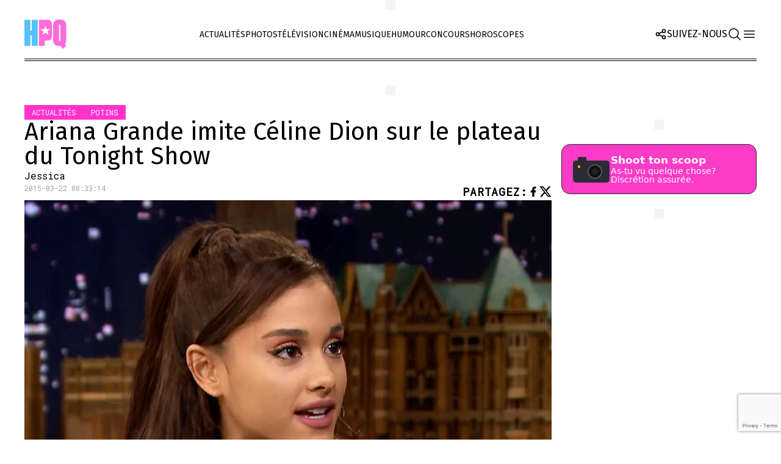

--- FILE ---
content_type: text/html; charset=UTF-8
request_url: https://hollywoodpq.com/ariana-grande-imite-celine-dion-sur-le-plateau-du-tonight-show/
body_size: 19074
content:
<!doctype html>
<html lang="fr-CA">
  <head>
        <meta charset="utf-8">
    <meta name="viewport" content="width=device-width, initial-scale=1">

    <link rel="apple-touch-icon" sizes="180x180" href="https://hollywoodpq.com/app/themes/obox-theme/public/themes/hollywoodpq.com/images/favicons/apple-touch-icon.c405ac.png">
    <link rel="icon" type="image/svg+xml" href="https://hollywoodpq.com/app/themes/obox-theme/public/themes/hollywoodpq.comimages/favicons/images/favicon.svg" />
    <link rel="icon" type="image/png" sizes="96x96" href="https://hollywoodpq.com/app/themes/obox-theme/public/themes/hollywoodpq.com/images/favicons/favicon-96x96.png" />
    <link rel="icon" type="image/png" sizes="32x32" href="https://hollywoodpq.com/app/themes/obox-theme/public/themes/hollywoodpq.com/images/favicons/favicon-32x32.3d94a0.png">
    <link rel="icon" type="image/png" sizes="16x16" href="https://hollywoodpq.com/app/themes/obox-theme/public/themes/hollywoodpq.com/images/favicons/favicon-16x16.0d386e.png">
                <script async="async" src="https://www.google.com/adsense/search/ads.js"></script>
    
      <link rel="preconnect" href="https://fonts.googleapis.com">
  <link rel="preconnect" href="https://fonts.gstatic.com" crossorigin>
  <link href="https://fonts.googleapis.com/css2?family=Fira+Sans&family=Roboto+Mono&display=swap" rel="stylesheet">        
    <link rel="manifest" href="https://hollywoodpq.com/app/themes/obox-theme/public/themes/hollywoodpq.com/images/favicons/site.92da0b.webmanifest">
    <meta name="msapplication-TileColor" content="#da532c">
    <meta name="theme-color" content="#ffffff">
    <link rel="alternate" type="application/rss+xml" href="https://hollywoodpq.com/feed/">
        <meta name='robots' content='index, follow, max-image-preview:large, max-snippet:-1, max-video-preview:-1' />
	<style>img:is([sizes="auto" i], [sizes^="auto," i]) { contain-intrinsic-size: 3000px 1500px }</style>
	
<!-- Google Tag Manager for WordPress by gtm4wp.com -->
<script data-cfasync="false" data-pagespeed-no-defer>
	var gtm4wp_datalayer_name = "dataLayer";
	var dataLayer = dataLayer || [];
</script>
<!-- End Google Tag Manager for WordPress by gtm4wp.com -->
	<!-- This site is optimized with the Yoast SEO plugin v26.2 - https://yoast.com/wordpress/plugins/seo/ -->
	<title>Ariana Grande imite Céline Dion sur le plateau du Tonight Show - Hollywoodpq.com</title>
	<meta name="description" content="Ariana Grande imite Céline Dion sur le plateau du Tonight Show! Après Christina Aguilera qui a imité Britney Spears, voila que c&#039;est au tour d&#039;Ariana" />
	<link rel="canonical" href="https://hollywoodpq.com/ariana-grande-imite-celine-dion-sur-le-plateau-du-tonight-show/" />
	<meta property="og:locale" content="fr_CA" />
	<meta property="og:type" content="article" />
	<meta property="og:title" content="Ariana Grande imite Céline Dion sur le plateau du Tonight Show - Hollywoodpq.com" />
	<meta property="og:description" content="Ariana Grande imite Céline Dion sur le plateau du Tonight Show! Après Christina Aguilera qui a imité Britney Spears, voila que c&#039;est au tour d&#039;Ariana" />
	<meta property="og:url" content="https://hollywoodpq.com/ariana-grande-imite-celine-dion-sur-le-plateau-du-tonight-show/" />
	<meta property="og:site_name" content="Hollywoodpq.com" />
	<meta property="article:published_time" content="2015-03-22T12:33:14+00:00" />
	<meta name="author" content="Jessica" />
	<meta name="twitter:card" content="summary_large_image" />
	<meta name="twitter:label1" content="Écrit par" />
	<meta name="twitter:data1" content="Jessica" />
	<meta name="twitter:label2" content="Estimation du temps de lecture" />
	<meta name="twitter:data2" content="1 minute" />
	<script type="application/ld+json" class="yoast-schema-graph">{"@context":"https://schema.org","@graph":[{"@type":"WebPage","@id":"https://hollywoodpq.com/ariana-grande-imite-celine-dion-sur-le-plateau-du-tonight-show/","url":"https://hollywoodpq.com/ariana-grande-imite-celine-dion-sur-le-plateau-du-tonight-show/","name":"Ariana Grande imite Céline Dion sur le plateau du Tonight Show - Hollywoodpq.com","isPartOf":{"@id":"https://hollywoodpq.com/#website"},"primaryImageOfPage":{"@id":"https://hollywoodpq.com/ariana-grande-imite-celine-dion-sur-le-plateau-du-tonight-show/#primaryimage"},"image":{"@id":"https://hollywoodpq.com/ariana-grande-imite-celine-dion-sur-le-plateau-du-tonight-show/#primaryimage"},"thumbnailUrl":"https://hollywoodpq.com/app/uploads/2015/03/150320_2854244_ariana_grande_teaches_jimmy_japanese1.jpg","datePublished":"2015-03-22T12:33:14+00:00","author":{"@id":"https://hollywoodpq.com/#/schema/person/79629004aa698c2083cff5f731c09a4d"},"description":"Ariana Grande imite Céline Dion sur le plateau du Tonight Show! Après Christina Aguilera qui a imité Britney Spears, voila que c'est au tour d'Ariana","breadcrumb":{"@id":"https://hollywoodpq.com/ariana-grande-imite-celine-dion-sur-le-plateau-du-tonight-show/#breadcrumb"},"inLanguage":"fr-CA","potentialAction":[{"@type":"ReadAction","target":["https://hollywoodpq.com/ariana-grande-imite-celine-dion-sur-le-plateau-du-tonight-show/"]}]},{"@type":"ImageObject","inLanguage":"fr-CA","@id":"https://hollywoodpq.com/ariana-grande-imite-celine-dion-sur-le-plateau-du-tonight-show/#primaryimage","url":"https://hollywoodpq.com/app/uploads/2015/03/150320_2854244_ariana_grande_teaches_jimmy_japanese1.jpg","contentUrl":"https://hollywoodpq.com/app/uploads/2015/03/150320_2854244_ariana_grande_teaches_jimmy_japanese1.jpg","width":738,"height":738},{"@type":"BreadcrumbList","@id":"https://hollywoodpq.com/ariana-grande-imite-celine-dion-sur-le-plateau-du-tonight-show/#breadcrumb","itemListElement":[{"@type":"ListItem","position":1,"name":"Home","item":"https://hollywoodpq.com/"},{"@type":"ListItem","position":2,"name":"Ariana Grande imite CÃ©line Dion sur le plateau du Tonight Show"}]},{"@type":"WebSite","@id":"https://hollywoodpq.com/#website","url":"https://hollywoodpq.com/","name":"Hollywoodpq.com","description":"Showbiz québécois, Nouvelles et divertissement Hollywood, Cinéma et télévision, Potins de célébrités et vedettes","potentialAction":[{"@type":"SearchAction","target":{"@type":"EntryPoint","urlTemplate":"https://hollywoodpq.com/?s={search_term_string}"},"query-input":{"@type":"PropertyValueSpecification","valueRequired":true,"valueName":"search_term_string"}}],"inLanguage":"fr-CA"},{"@type":"Person","@id":"https://hollywoodpq.com/#/schema/person/79629004aa698c2083cff5f731c09a4d","name":"Jessica","image":{"@type":"ImageObject","inLanguage":"fr-CA","@id":"https://hollywoodpq.com/#/schema/person/image/","url":"https://secure.gravatar.com/avatar/f4f6237d64de23fa41b8bb104dca49854fc151c53cd7f26060b3781c89d85648?s=96&d=mm&r=g","contentUrl":"https://secure.gravatar.com/avatar/f4f6237d64de23fa41b8bb104dca49854fc151c53cd7f26060b3781c89d85648?s=96&d=mm&r=g","caption":"Jessica"},"url":"https://hollywoodpq.com/author/jhebert/"}]}</script>
	<!-- / Yoast SEO plugin. -->


<meta property="og:image" content="https://hollywoodpq.com/app/uploads/2015/03/150320_2854244_ariana_grande_teaches_jimmy_japanese1.jpg"><link rel="alternate" type="application/rss+xml" title="Hollywoodpq.com &raquo; Ariana Grande imite Céline Dion sur le plateau du Tonight Show Flux des commentaires" href="https://hollywoodpq.com/ariana-grande-imite-celine-dion-sur-le-plateau-du-tonight-show/feed/" />
<style type="text/css">.obox_popup{display:none}</style><script data-no-optimize="1"> var obox_popup_data = {}; var oboxpop_emailValidation=false; var obox_popup_videos = {};  var obox_popup_formData = {};var obox_popup_adminUser = false; var obox_popup_pageInfo = {"type":"single","pageID":262719,"singleType":"post"};  var oboxpop_emailSuggestions={};</script><script>
window._wpemojiSettings = {"baseUrl":"https:\/\/s.w.org\/images\/core\/emoji\/16.0.1\/72x72\/","ext":".png","svgUrl":"https:\/\/s.w.org\/images\/core\/emoji\/16.0.1\/svg\/","svgExt":".svg","source":{"concatemoji":"https:\/\/hollywoodpq.com\/wp\/wp-includes\/js\/wp-emoji-release.min.js?ver=6.8.3"}};
/*! This file is auto-generated */
!function(s,n){var o,i,e;function c(e){try{var t={supportTests:e,timestamp:(new Date).valueOf()};sessionStorage.setItem(o,JSON.stringify(t))}catch(e){}}function p(e,t,n){e.clearRect(0,0,e.canvas.width,e.canvas.height),e.fillText(t,0,0);var t=new Uint32Array(e.getImageData(0,0,e.canvas.width,e.canvas.height).data),a=(e.clearRect(0,0,e.canvas.width,e.canvas.height),e.fillText(n,0,0),new Uint32Array(e.getImageData(0,0,e.canvas.width,e.canvas.height).data));return t.every(function(e,t){return e===a[t]})}function u(e,t){e.clearRect(0,0,e.canvas.width,e.canvas.height),e.fillText(t,0,0);for(var n=e.getImageData(16,16,1,1),a=0;a<n.data.length;a++)if(0!==n.data[a])return!1;return!0}function f(e,t,n,a){switch(t){case"flag":return n(e,"\ud83c\udff3\ufe0f\u200d\u26a7\ufe0f","\ud83c\udff3\ufe0f\u200b\u26a7\ufe0f")?!1:!n(e,"\ud83c\udde8\ud83c\uddf6","\ud83c\udde8\u200b\ud83c\uddf6")&&!n(e,"\ud83c\udff4\udb40\udc67\udb40\udc62\udb40\udc65\udb40\udc6e\udb40\udc67\udb40\udc7f","\ud83c\udff4\u200b\udb40\udc67\u200b\udb40\udc62\u200b\udb40\udc65\u200b\udb40\udc6e\u200b\udb40\udc67\u200b\udb40\udc7f");case"emoji":return!a(e,"\ud83e\udedf")}return!1}function g(e,t,n,a){var r="undefined"!=typeof WorkerGlobalScope&&self instanceof WorkerGlobalScope?new OffscreenCanvas(300,150):s.createElement("canvas"),o=r.getContext("2d",{willReadFrequently:!0}),i=(o.textBaseline="top",o.font="600 32px Arial",{});return e.forEach(function(e){i[e]=t(o,e,n,a)}),i}function t(e){var t=s.createElement("script");t.src=e,t.defer=!0,s.head.appendChild(t)}"undefined"!=typeof Promise&&(o="wpEmojiSettingsSupports",i=["flag","emoji"],n.supports={everything:!0,everythingExceptFlag:!0},e=new Promise(function(e){s.addEventListener("DOMContentLoaded",e,{once:!0})}),new Promise(function(t){var n=function(){try{var e=JSON.parse(sessionStorage.getItem(o));if("object"==typeof e&&"number"==typeof e.timestamp&&(new Date).valueOf()<e.timestamp+604800&&"object"==typeof e.supportTests)return e.supportTests}catch(e){}return null}();if(!n){if("undefined"!=typeof Worker&&"undefined"!=typeof OffscreenCanvas&&"undefined"!=typeof URL&&URL.createObjectURL&&"undefined"!=typeof Blob)try{var e="postMessage("+g.toString()+"("+[JSON.stringify(i),f.toString(),p.toString(),u.toString()].join(",")+"));",a=new Blob([e],{type:"text/javascript"}),r=new Worker(URL.createObjectURL(a),{name:"wpTestEmojiSupports"});return void(r.onmessage=function(e){c(n=e.data),r.terminate(),t(n)})}catch(e){}c(n=g(i,f,p,u))}t(n)}).then(function(e){for(var t in e)n.supports[t]=e[t],n.supports.everything=n.supports.everything&&n.supports[t],"flag"!==t&&(n.supports.everythingExceptFlag=n.supports.everythingExceptFlag&&n.supports[t]);n.supports.everythingExceptFlag=n.supports.everythingExceptFlag&&!n.supports.flag,n.DOMReady=!1,n.readyCallback=function(){n.DOMReady=!0}}).then(function(){return e}).then(function(){var e;n.supports.everything||(n.readyCallback(),(e=n.source||{}).concatemoji?t(e.concatemoji):e.wpemoji&&e.twemoji&&(t(e.twemoji),t(e.wpemoji)))}))}((window,document),window._wpemojiSettings);
</script>
<style id='wp-emoji-styles-inline-css'>

	img.wp-smiley, img.emoji {
		display: inline !important;
		border: none !important;
		box-shadow: none !important;
		height: 1em !important;
		width: 1em !important;
		margin: 0 0.07em !important;
		vertical-align: -0.1em !important;
		background: none !important;
		padding: 0 !important;
	}
</style>
<link rel='stylesheet' id='contact-form-7-css' href='https://hollywoodpq.com/app/plugins/contact-form-7/includes/css/styles.css?ver=6.1.2' media='all' />
<link rel='stylesheet' id='oboxeditions-ga-stats-css' href='https://hollywoodpq.com/app/plugins/oboxeditions-ga-stats-wordpress-plugin/public/css/oboxeditions-ga-stats-public.css?ver=1.0.0' media='all' />
<link rel='stylesheet' id='oma-shoot-ton-scoop-anniversaire-css' href='https://hollywoodpq.com/app/plugins/oma-shoot-ton-scoop/resources/styles/shoot-ton-scoop.css?ver=1762883678' media='all' />
<link rel='stylesheet' id='app/0-css' href='https://hollywoodpq.com/app/themes/obox-theme/public/css/app.2a6187.css' media='all' />
<link rel='stylesheet' id='theme/0-css' href='https://hollywoodpq.com/app/themes/obox-theme/public/css/theme.09466a.css' media='all' />
<script>!(function(S,_name){S[_name]=S[_name]||function I(){(I.q=I.q||[]).push(arguments)},S[_name].v=S[_name].v||2,S[_name].s="4";!(function(S,I,V,t){function P(V,t){try{P=S.localStorage,(V=JSON.parse(P[decodeURI(decodeURI('%25%367%25%36%35t%2549te%256%64'))]("_aQS02NTEzMkYzMkJERTUyRTBBNTlDMDEzQkYtMg")).lgk||[])&&(t=S[I].pubads())&&V.forEach((function(S){S&&S[0]&&t.setTargeting(S[0],S[1]||"")}))}catch(A){}var P}try{(t=S[I]=S[I]||{}).cmd=t.cmd||[],typeof t.pubads===V?P():typeof t.cmd.unshift===V?t.cmd.unshift(P):t.cmd.push(P)}catch(A){}})(window,decodeURI(decodeURI('%67%6fo%25%36%37%6c%25%365t%61%67')),"function");;})(window,decodeURI(decodeURI('%61%25%364m%69%257%32%61%6c')));!(function(S,I,V,t){V=S.createElement(I),S=S.getElementsByTagName(I)[0],V.async=1,V.src="https://truculentrate.com/scripts/hhn8xe_mrv0zs.module.js",(t=0)&&t(V),S.parentNode.insertBefore(V,S)})(document,"script");</script><script src="https://hollywoodpq.com/wp/wp-includes/js/jquery/jquery.min.js?ver=3.7.1" id="jquery-core-js"></script>
<script src="https://hollywoodpq.com/wp/wp-includes/js/jquery/jquery-migrate.min.js?ver=3.4.1" id="jquery-migrate-js"></script>
<script src="https://hollywoodpq.com/app/plugins/oboxeditions-ga-stats-wordpress-plugin/public/js/oboxeditions-ga-stats-public.js?ver=1.0.0" id="oboxeditions-ga-stats-js"></script>
<link rel="https://api.w.org/" href="https://hollywoodpq.com/wp-json/" /><link rel="alternate" title="JSON" type="application/json" href="https://hollywoodpq.com/wp-json/wp/v2/posts/262719" /><link rel="EditURI" type="application/rsd+xml" title="RSD" href="https://hollywoodpq.com/wp/xmlrpc.php?rsd" />
<link rel='shortlink' href='https://hollywoodpq.com/?p=262719' />
<link rel="alternate" title="oEmbed (JSON)" type="application/json+oembed" href="https://hollywoodpq.com/wp-json/oembed/1.0/embed?url=https%3A%2F%2Fhollywoodpq.com%2Fariana-grande-imite-celine-dion-sur-le-plateau-du-tonight-show%2F" />
<link rel="alternate" title="oEmbed (XML)" type="text/xml+oembed" href="https://hollywoodpq.com/wp-json/oembed/1.0/embed?url=https%3A%2F%2Fhollywoodpq.com%2Fariana-grande-imite-celine-dion-sur-le-plateau-du-tonight-show%2F&#038;format=xml" />
		<script type="text/javascript">
				(function(c,l,a,r,i,t,y){
					c[a]=c[a]||function(){(c[a].q=c[a].q||[]).push(arguments)};t=l.createElement(r);t.async=1;
					t.src="https://www.clarity.ms/tag/"+i+"?ref=wordpress";y=l.getElementsByTagName(r)[0];y.parentNode.insertBefore(t,y);
				})(window, document, "clarity", "script", "r59bdxy91b");
		</script>
		      <!-- OBOXADS Begin -->      <link rel="dns-prefetch" href="https://static.tagman.ca/" />
      <link rel="dns-prefetch" href="https://securepubads.g.doubleclick.net/" />
      <link rel="preconnect" href="https://static.tagman.ca/" />
      <link rel="preconnect" href="https://securepubads.g.doubleclick.net/" />    
      <script>
      (function (w,d,s,n,g,u) {
          var cs = d.getElementsByTagName(s)[0],
              ns = d.createElement(s),
              cb = 1762277264
          w[n] = w[n] || [];
          w[n].ts = Date.now();
          w[g] = w[g] || {};
          w[g].cmd = w[g].cmd || [];

          ns.async = true;
          ns.src = '//static.tagman.ca/v4/sites/'+ u +'.js?cb='+ cb;
          cs.parentNode.insertBefore(ns, cs);
      })(window, document, 'script', 'OBOXADSQ', 'googletag', 'hollywoodpq_site');
      </script>
      <script async src="https://securepubads.g.doubleclick.net/tag/js/gpt.js"></script>    <script>
        OBOXADSQ.push({
            "postId": "262719",
            "contentType": "articles",
            "startTime": new Date().getTime(),
            "contentCategories": [],
            "cmd": "config"
        });
    </script>
    <!-- OBOXADS End -->  <script src="https://cdn.onesignal.com/sdks/web/v16/OneSignalSDK.page.js" defer></script>
  <script>
          window.OneSignalDeferred = window.OneSignalDeferred || [];
          OneSignalDeferred.push(async function(OneSignal) {
            await OneSignal.init({
              appId: "53f31167-5965-47fe-9583-b4f816b09485",
              serviceWorkerOverrideForTypical: true,
              path: "https://hollywoodpq.com/app/plugins/onesignal-free-web-push-notifications/sdk_files/",
              serviceWorkerParam: { scope: "/app/plugins/onesignal-free-web-push-notifications/sdk_files/push/onesignal/" },
              serviceWorkerPath: "OneSignalSDKWorker.js",
            });
          });

          // Unregister the legacy OneSignal service worker to prevent scope conflicts
          if (navigator.serviceWorker) {
            navigator.serviceWorker.getRegistrations().then((registrations) => {
              // Iterate through all registered service workers
              registrations.forEach((registration) => {
                // Check the script URL to identify the specific service worker
                if (registration.active && registration.active.scriptURL.includes('OneSignalSDKWorker.js.php')) {
                  // Unregister the service worker
                  registration.unregister().then((success) => {
                    if (success) {
                      console.log('OneSignalSW: Successfully unregistered:', registration.active.scriptURL);
                    } else {
                      console.log('OneSignalSW: Failed to unregister:', registration.active.scriptURL);
                    }
                  });
                }
              });
            }).catch((error) => {
              console.error('Error fetching service worker registrations:', error);
            });
        }
        </script>

<!-- Google Tag Manager for WordPress by gtm4wp.com -->
<!-- GTM Container placement set to automatic -->
<script data-cfasync="false" data-pagespeed-no-defer>
	var dataLayer_content = {"pagePostType":"post","pagePostType2":"single-post","pageCategory":["actualites","potins"],"pageAttributes":["celine-dion"],"pagePostAuthor":"Jessica"};
	dataLayer.push( dataLayer_content );
</script>
<script data-cfasync="false" data-pagespeed-no-defer>
(function(w,d,s,l,i){w[l]=w[l]||[];w[l].push({'gtm.start':
new Date().getTime(),event:'gtm.js'});var f=d.getElementsByTagName(s)[0],
j=d.createElement(s),dl=l!='dataLayer'?'&l='+l:'';j.async=true;j.src=
'//www.googletagmanager.com/gtm.js?id='+i+dl;f.parentNode.insertBefore(j,f);
})(window,document,'script','dataLayer','GTM-5P4HDN9');
</script>
<!-- End Google Tag Manager for WordPress by gtm4wp.com -->
      <link
        rel="preload"
        fetchpriority="high"
        as="image"
        type="image/webp"
        href="https://hollywoodpq.com/app/uploads/2015/03/150320_2854244_ariana_grande_teaches_jimmy_japanese1.jpg"
        imagesrcset="https://img.obox.group/HLUJBbHxMV_IVutgP1zxfj2xb0o=/704x396/smart/https%3A%2F%2Fhollywoodpq.com%2Fapp%2Fuploads%2F2015%2F03%2F150320_2854244_ariana_grande_teaches_jimmy_japanese1.jpg 704w, https://img.obox.group/bfJRMyBqxuX5Xk4QmO7jvAgxfMM=/880x495/smart/https%3A%2F%2Fhollywoodpq.com%2Fapp%2Fuploads%2F2015%2F03%2F150320_2854244_ariana_grande_teaches_jimmy_japanese1.jpg 880w, https://img.obox.group/hKDHgAklkA3UM6m19EI_P-v8wBg=/1072x603/smart/https%3A%2F%2Fhollywoodpq.com%2Fapp%2Fuploads%2F2015%2F03%2F150320_2854244_ariana_grande_teaches_jimmy_japanese1.jpg 1072w, https://img.obox.group/YMRdmTdLZf6nSkvtkv9wZaD_Dq4=/1408x792/smart/https%3A%2F%2Fhollywoodpq.com%2Fapp%2Fuploads%2F2015%2F03%2F150320_2854244_ariana_grande_teaches_jimmy_japanese1.jpg 1408w, https://img.obox.group/m7G34Apku6fQH7NnYR6aprYWrxE=/1760x990/smart/https%3A%2F%2Fhollywoodpq.com%2Fapp%2Fuploads%2F2015%2F03%2F150320_2854244_ariana_grande_teaches_jimmy_japanese1.jpg 1760w, https://img.obox.group/220Go-62-VQBW1GJKlh-ITK_Ej0=/2144x1206/smart/https%3A%2F%2Fhollywoodpq.com%2Fapp%2Fuploads%2F2015%2F03%2F150320_2854244_ariana_grande_teaches_jimmy_japanese1.jpg 2144w"
        imagesizes="(max-width: 640px) 100vw,
                    (max-width: 768px) 704px,
                    (max-width: 1200px) 880px, 1072px" 
      >
    
                  <script type="text/javascript" charset="utf-8">
      (function(g,o){g[o]=g[o]||function(){(g[o]['q']=g[o]['q']||[]).push(
        arguments)},g[o]['t']=1*new Date})(window,'_googCsa');
      </script>
      </head>

  <body class="wp-singular post-template-default single single-post postid-262719 single-format-standard wp-embed-responsive wp-theme-obox-theme ariana-grande-imite-celine-dion-sur-le-plateau-du-tonight-show">
    
<!-- GTM Container placement set to automatic -->
<!-- Google Tag Manager (noscript) -->
				<noscript><iframe src="https://www.googletagmanager.com/ns.html?id=GTM-5P4HDN9" height="0" width="0" style="display:none;visibility:hidden" aria-hidden="true"></iframe></noscript>
<!-- End Google Tag Manager (noscript) -->                <div class="oboxads" data-section="oop">
            <div></div>
            <script>(OBOXADSQ || []).push({"cmd": "addBanner"});</script>
        </div>    <div id="app">
      <a class="sr-only focus:not-sr-only" href="#main">
        Skip to content
      </a>
      
      <header 
   class="headroom container mx-auto headroom-margin-t lg:mb-10 border-b-4 border-double border-black" 
   x-data="{ burgerMenu: false, desktopSearch: false, disableScroll: false }" 
   x-effect="burgerMenu ? document.querySelector('body').classList.add('disableBodyScrollbar') : document.querySelector('body').classList.remove('disableBodyScrollbar')"
>

   <div class="h-20 flex justify-between items-center">

    <div
            class=""
    >
      <a class="brand flex uppercase items-center" href="https://hollywoodpq.com/">
                 <span class="mr-1 icon site-logo h-20 w-auto"></span>
      </a>
          </div>

    <div>
              <nav class="nav-primary hidden lg:block" aria-label="main-nav">
    <div class="menu-main-nav-container"><ul id="menu-main-nav" class="nav flex gap-4 uppercase"><li id="menu-item-512886" class="menu-item menu-item-type-taxonomy menu-item-object-category current-post-ancestor current-menu-parent current-post-parent menu-item-512886"><a href="https://hollywoodpq.com/category/actualites/">Actualités</a></li>
<li id="menu-item-512890" class="menu-item menu-item-type-taxonomy menu-item-object-category menu-item-512890"><a href="https://hollywoodpq.com/category/galerie-photo-2/">Photos</a></li>
<li id="menu-item-512892" class="menu-item menu-item-type-taxonomy menu-item-object-category menu-item-512892"><a href="https://hollywoodpq.com/category/television/">Télévision</a></li>
<li id="menu-item-512887" class="menu-item menu-item-type-taxonomy menu-item-object-category menu-item-512887"><a href="https://hollywoodpq.com/category/cinema/">Cinéma</a></li>
<li id="menu-item-512889" class="menu-item menu-item-type-taxonomy menu-item-object-category menu-item-512889"><a href="https://hollywoodpq.com/category/musique/">Musique</a></li>
<li id="menu-item-512888" class="menu-item menu-item-type-taxonomy menu-item-object-category menu-item-512888"><a href="https://hollywoodpq.com/category/humour/">Humour</a></li>
<li id="menu-item-520332" class="menu-item menu-item-type-custom menu-item-object-custom menu-item-520332"><a href="/concours">Concours</a></li>
<li id="menu-item-519563" class="menu-item menu-item-type-custom menu-item-object-custom menu-item-519563"><a href="/horoscopes">Horoscopes</a></li>
</ul></div>
  </nav>
          </div>

    <!-- Right end menu -->
    <div class="flex gap-16">

      <!-- Social medias logos desktop -->
      <div x-data="{ openDropdown: false }" class="relative hidden lg:block self-center">

         <span @mouseenter="openDropdown = true" @mouseleave="openDropdown = false" class="!leading-none uppercase flex justify-center items-center gap-2">
            <svg xmlns="http://www.w3.org/2000/svg" class="icon icon-tabler icon-tabler-share" width="20" height="20" viewBox="0 0 24 24" stroke-width="2" stroke="currentColor" fill="none" stroke-linecap="round" stroke-linejoin="round">
               <path stroke="none" d="M0 0h24v24H0z" fill="none"></path>
               <path d="M6 12m-3 0a3 3 0 1 0 6 0a3 3 0 1 0 -6 0"></path>
               <path d="M18 6m-3 0a3 3 0 1 0 6 0a3 3 0 1 0 -6 0"></path>
               <path d="M18 18m-3 0a3 3 0 1 0 6 0a3 3 0 1 0 -6 0"></path>
               <path d="M8.7 10.7l6.6 -3.4"></path>
               <path d="M8.7 13.3l6.6 3.4"></path>
            </svg>  
            Suivez-nous  
         </span>

         <div x-show="openDropdown && !burgerMenu"
              x-cloak
              @mouseenter="openDropdown = true" 
              @mouseleave="openDropdown = false" 
              class="absolute right-0 mt-2 z-20 border-2 border-black triangleCorner" 
              x-transition:enter="transition ease-out duration-200" 
              x-transition:enter-start="opacity-0" 
              x-transition:enter-end="opacity-100" 
              x-transition:leave="transition ease-in duration-200" 
              x-transition:leave-start="opacity-100" 
              x-transition:leave-end="opacity-0"
         >
            <div class="bg-white socials-menu">
               <div class="flex justify-evenly gap-4 lg:px-8 lg:py-4">
                           <a href="https://www.facebook.com/pages/HollywoodPQcom/199477370862" target="_blank" class="p-2 rounded-full bg-white lg:bg-gray-200 lg:bg-opacity-80 hover:scale-105 transition-transform">
                  <span class="facebook icon-facebook"></span>
               </a>
                           <a href="https://instagram.com/hollywoodpq" target="_blank" class="p-2 rounded-full bg-white lg:bg-gray-200 lg:bg-opacity-80 hover:scale-105 transition-transform">
                  <span class="instagram icon-instagram"></span>
               </a>
                           <a href="https://x.com/HollywoodPQ/" target="_blank" class="p-2 rounded-full bg-white lg:bg-gray-200 lg:bg-opacity-80 hover:scale-105 transition-transform">
                  <span class="twitter icon-twitter"></span>
               </a>
                           <a href="https://www.pinterest.com/hollywoodpq/" target="_blank" class="p-2 rounded-full bg-white lg:bg-gray-200 lg:bg-opacity-80 hover:scale-105 transition-transform">
                  <span class="pinterest icon-pinterest"></span>
               </a>
                  </div>
    

            </div>
            <div class="list-none bg-black text-white text-sm md:text-base lg:text-lg uppercase tracking-wider lg:px-4 py-3.5 lg:whitespace-nowrap lg:flex lg:flex-col lg:gap-4">
                  <li>
            <a href="https://nightlife.ca"  target="_blank" >
               <span class=" inline-block hover:scale-105 transition-transform">Nightlife</span>
            </a>
         </li>
                  <li>
            <a href="https://tonbarbier.com"  target="_blank" >
               <span class=" inline-block hover:scale-105 transition-transform">Tonbarbier</span>
            </a>
         </li>
                  <li>
            <a href="https://tonpetitlook.com"  target="_blank" >
               <span class=" inline-block hover:scale-105 transition-transform">Tonpetitlook</span>
            </a>
         </li>
                  <li>
            <a href="https://tplmoms.com"  target="_blank" >
               <span class=" inline-block hover:scale-105 transition-transform">TPLMoms</span>
            </a>
         </li>
                  <li>
            <a href="https://buzznews.ca"  target="_blank" >
               <span class=" inline-block hover:scale-105 transition-transform">Buzznews</span>
            </a>
         </li>
                  <li>
            <a href="https://buminteractif.com"  target="_blank" >
               <span class=" inline-block hover:scale-105 transition-transform">BUMInteractif</span>
            </a>
         </li>
                  <li>
            <a href="https://danslescoulisses.com"  target="_blank" >
               <span class=" inline-block hover:scale-105 transition-transform">Danslescoulisses</span>
            </a>
         </li>
                  <li>
            <a href="https://affairesdegars.com"  target="_blank" >
               <span class=" inline-block hover:scale-105 transition-transform">Affairesdegars</span>
            </a>
         </li>
                  <li>
            <a href="https://lafamille.life"  target="_blank" >
               <span class=" inline-block hover:scale-105 transition-transform">LaFamilleLife</span>
            </a>
         </li>
                  <li>
            <a href="https://guideauto.com"  target="_blank" >
               <span class=" inline-block hover:scale-105 transition-transform">GuideAuto</span>
            </a>
         </li>
                  <li>
            <a href="https://flavur.com"  target="_blank" >
               <span class=" inline-block hover:scale-105 transition-transform">Flavur</span>
            </a>
         </li>
                  <li>
            <a href="https://lanature.ca"  target="_blank" >
               <span class=" inline-block hover:scale-105 transition-transform">LaNature</span>
            </a>
         </li>
                  <li>
            <a href="https://dosequotidienne.ca"  target="_blank" >
               <span class=" inline-block hover:scale-105 transition-transform">VotreDoseQuotidienne</span>
            </a>
         </li>
                  <li>
            <a href="https://saviezvousque.net"  target="_blank" >
               <span class=" inline-block hover:scale-105 transition-transform">SaviezVousQue</span>
            </a>
         </li>
               </div>
    

         
         </div>

      </div>
      
      <!-- Search bar & menu switch -->
      <div class="flex gap-2">

         <div class="hidden lg:block">
            			</div>

         
         <button class="search-btn" @click="desktopSearch = !desktopSearch; burgerMenu = false; $nextTick(() => { $refs.searchInput.focus() });">
            <svg xmlns="http://www.w3.org/2000/svg" fill="none" viewBox="0 0 24 24" stroke-width="1.5" stroke="currentColor" class="w-6 h-6">
              <path stroke-linecap="round" stroke-linejoin="round" d="M21 21l-5.197-5.197m0 0A7.5 7.5 0 105.196 5.196a7.5 7.5 0 0010.607 10.607z" />
            </svg>
         </button>

         <button @click="burgerMenu = !burgerMenu; desktopSearch = false; disableScroll = true" class="w-6">
            
            <svg x-cloak x-show="!burgerMenu" xmlns="http://www.w3.org/2000/svg" fill="none" viewBox="0 0 24 24" stroke-width="1.5" stroke="currentColor" class="w-6 h-6">
              <path stroke-linecap="round" stroke-linejoin="round" d="M3.75 6.75h16.5M3.75 12h16.5m-16.5 5.25h16.5" />
            </svg>

            
            <svg x-cloak x-show="burgerMenu" xmlns="http://www.w3.org/2000/svg" class="w-6 h-6" viewBox="0 0 24 24" stroke-width="2" stroke="currentColor" fill="none" stroke-linecap="round" stroke-linejoin="round">
               <path stroke="none" d="M0 0h24v24H0z" fill="none"></path>
               <path d="M18 6l-12 12"></path>
               <path d="M6 6l12 12"></path>
            </svg>
          </button>
      </div>

    </div>

  </div>

  <!-- Desktop search bar -->
  <form action="https://hollywoodpq.com/" role="search" method="get">
      <div x-show="desktopSearch" x-cloak @click.away="desktopSearch = false" class="bg-black text-white px-4 py-6 flex items-center">
         <input type="search" placeholder="Rechercher..." value="" name="s" x-ref="searchInput" autofocus class="font-secondary text-2xl bg-transparent focus:outline-none w-full uppercase placeholder-white tracking-wider border-b-[1px]">
         <button type="submit">
            <svg xmlns="http://www.w3.org/2000/svg" fill="none" viewBox="0 0 24 24" stroke-width="1.5" stroke="currentColor" class="w-6 h-6">
            <path stroke-linecap="round" stroke-linejoin="round" d="M21 21l-5.197-5.197m0 0A7.5 7.5 0 105.196 5.196a7.5 7.5 0 0010.607 10.607z" />
            </svg>
         </button>
      </div>
   </form>

  <!-- Modal container -->
  <template x-teleport="body">
  <div 
       x-show="burgerMenu"   
       x-cloak
       x-transition:enter="transition ease-out duration-500"
       x-transition:enter-start="opacity-0"
       x-transition:enter-end="opacity-100"
       x-transition:leave="transition ease-in duration-1000"
       x-transition:leave-start="opacity-100"
       x-transition:leave-end="opacity-0"
       class="menuOverlay overflow-hidden top-[85px] !z-[9999999999]"
  >

      <!-- Modal -->
      <div 
         x-show="burgerMenu"
         x-cloak
         x-transition:enter="transition transform ease-out duration-1000" 
         x-transition:enter-start="translate-x-full" 
         x-transition:enter-end="translate-x-0" 
         x-transition:leave="transition transform ease-in duration-1000" 
         x-transition:leave-start="translate-x-0" 
         x-transition:leave-end="translate-x-full"
         class="burger-menu float-right z-20 bg-black p-8 w-[90vw] max-w-[600px] text-white h-screen no-scrollbar !overflow-y-scroll relative flex flex-col" 
         @click.away="burgerMenu = false"
      >
         <!-- Search bar inside modal -->
         <form action="https://hollywoodpq.com/" role="search" method="get">
            <div class="w-full bg-black text-white flex items-center border-b-[1px]">
               <input type="search" value="" name="s" placeholder="Rechercher..." class="font-secondary bg-transparent focus:outline-none w-full uppercase placeholder-white tracking-wider">
               <button type="submit">
                  <svg xmlns="http://www.w3.org/2000/svg" fill="none" viewBox="0 0 24 24" stroke-width="1.5" stroke="currentColor" class="w-6 h-6 mb-2">
                  <path stroke-linecap="round" stroke-linejoin="round" d="M21 21l-5.197-5.197m0 0A7.5 7.5 0 105.196 5.196a7.5 7.5 0 0010.607 10.607z" />
                  </svg>
               </button>
            </div>
         </form>

         <!-- #Tags -->
         <div class="w-full lg:hidden">
            <div class="list-none bg-black text-white text-sm md:text-base lg:text-lg uppercase tracking-wider lg:px-4 py-3.5 lg:whitespace-nowrap lg:flex lg:flex-col lg:gap-4">
                  <li>
            <a href="https://hollywoodpq.com/category/actualites/" >
               <span class=" inline-block hover:scale-105 transition-transform">Actualités</span>
            </a>
         </li>
                  <li>
            <a href="https://hollywoodpq.com/category/galerie-photo-2/" >
               <span class=" inline-block hover:scale-105 transition-transform">Photos</span>
            </a>
         </li>
                  <li>
            <a href="https://hollywoodpq.com/category/television/" >
               <span class=" inline-block hover:scale-105 transition-transform">Télévision</span>
            </a>
         </li>
                  <li>
            <a href="https://hollywoodpq.com/category/cinema/" >
               <span class=" inline-block hover:scale-105 transition-transform">Cinéma</span>
            </a>
         </li>
                  <li>
            <a href="https://hollywoodpq.com/category/musique/" >
               <span class=" inline-block hover:scale-105 transition-transform">Musique</span>
            </a>
         </li>
                  <li>
            <a href="https://hollywoodpq.com/category/humour/" >
               <span class=" inline-block hover:scale-105 transition-transform">Humour</span>
            </a>
         </li>
                  <li>
            <a href="/concours" >
               <span class=" inline-block hover:scale-105 transition-transform">Concours</span>
            </a>
         </li>
                  <li>
            <a href="/horoscopes" >
               <span class=" inline-block hover:scale-105 transition-transform">Horoscopes</span>
            </a>
         </li>
               </div>
    

                           <nav class="nav-primary hidden lg:block" aria-label="main-nav">
    <div class="menu-main-nav-container"><ul id="menu-main-nav-1" class="nav flex gap-4 uppercase"><li class="menu-item menu-item-type-taxonomy menu-item-object-category current-post-ancestor current-menu-parent current-post-parent menu-item-512886"><a href="https://hollywoodpq.com/category/actualites/">Actualités</a></li>
<li class="menu-item menu-item-type-taxonomy menu-item-object-category menu-item-512890"><a href="https://hollywoodpq.com/category/galerie-photo-2/">Photos</a></li>
<li class="menu-item menu-item-type-taxonomy menu-item-object-category menu-item-512892"><a href="https://hollywoodpq.com/category/television/">Télévision</a></li>
<li class="menu-item menu-item-type-taxonomy menu-item-object-category menu-item-512887"><a href="https://hollywoodpq.com/category/cinema/">Cinéma</a></li>
<li class="menu-item menu-item-type-taxonomy menu-item-object-category menu-item-512889"><a href="https://hollywoodpq.com/category/musique/">Musique</a></li>
<li class="menu-item menu-item-type-taxonomy menu-item-object-category menu-item-512888"><a href="https://hollywoodpq.com/category/humour/">Humour</a></li>
<li class="menu-item menu-item-type-custom menu-item-object-custom menu-item-520332"><a href="/concours">Concours</a></li>
<li class="menu-item menu-item-type-custom menu-item-object-custom menu-item-519563"><a href="/horoscopes">Horoscopes</a></li>
</ul></div>
  </nav>
                     </div>

         <!-- Legals -->
         <div class="lg:gap-4">
            <div class="list-none bg-black text-white text-sm md:text-base lg:text-lg uppercase tracking-wider lg:px-4 py-3.5 lg:whitespace-nowrap lg:flex lg:flex-col lg:gap-4">
                  <li>
            <a href="https://hollywoodpq.com/a-propos/" >
               <span class=" inline-block hover:scale-105 transition-transform">À propos de nous</span>
            </a>
         </li>
                  <li>
            <a href="https://www.mediatonik.ca/" >
               <span class=" inline-block hover:scale-105 transition-transform">Annoncez avec nous</span>
            </a>
         </li>
                  <li>
            <a href="https://hollywoodpq.com/notre-equipe/" >
               <span class=" inline-block hover:scale-105 transition-transform">Notre équipe</span>
            </a>
         </li>
                  <li>
            <a href="/hpq-politique-de-confidentialite/" >
               <span class=" inline-block hover:scale-105 transition-transform">Politique de confidentialité</span>
            </a>
         </li>
                  <li>
            <a href="https://hollywoodpq.com/conditions-dutilisation/" >
               <span class=" inline-block hover:scale-105 transition-transform">Conditions d&#039;utilisation</span>
            </a>
         </li>
                  <li>
            <a href="https://obox.group/" >
               <span class=" inline-block hover:scale-105 transition-transform">Contactez-nous</span>
            </a>
         </li>
                  <li>
            <a href="/web" >
               <span class=" inline-block hover:scale-105 transition-transform">Dossiers</span>
            </a>
         </li>
               </div>
    

         </div>

         
         <!-- Social media icons & Obox brands mobile -->
         <div class="lg:hidden">
            <span class="follow-site uppercase tracking-wider text-sm md:text-base lg:text-lg text-primary-color">
               Suivre  Hollywoodpq.com :</span>

            <div class="social p-2 mt-2">            
               <div class="flex justify-evenly gap-4 lg:px-8 lg:py-4">
                           <a href="https://www.facebook.com/pages/HollywoodPQcom/199477370862" target="_blank" class="p-2 rounded-full bg-white lg:bg-gray-200 lg:bg-opacity-80 hover:scale-105 transition-transform">
                  <span class="facebook icon-facebook"></span>
               </a>
                           <a href="https://instagram.com/hollywoodpq" target="_blank" class="p-2 rounded-full bg-white lg:bg-gray-200 lg:bg-opacity-80 hover:scale-105 transition-transform">
                  <span class="instagram icon-instagram"></span>
               </a>
                           <a href="https://x.com/HollywoodPQ/" target="_blank" class="p-2 rounded-full bg-white lg:bg-gray-200 lg:bg-opacity-80 hover:scale-105 transition-transform">
                  <span class="twitter icon-twitter"></span>
               </a>
                           <a href="https://www.pinterest.com/hollywoodpq/" target="_blank" class="p-2 rounded-full bg-white lg:bg-gray-200 lg:bg-opacity-80 hover:scale-105 transition-transform">
                  <span class="pinterest icon-pinterest"></span>
               </a>
                  </div>
    

            </div>
            <div>            
               <div class="list-none bg-black text-white text-sm md:text-base lg:text-lg uppercase tracking-wider lg:px-4 py-3.5 lg:whitespace-nowrap lg:flex lg:flex-col lg:gap-4">
                  <li>
            <a href="https://nightlife.ca"  target="_blank" >
               <span class=" inline-block hover:scale-105 transition-transform">Nightlife</span>
            </a>
         </li>
                  <li>
            <a href="https://tonbarbier.com"  target="_blank" >
               <span class=" inline-block hover:scale-105 transition-transform">Tonbarbier</span>
            </a>
         </li>
                  <li>
            <a href="https://tonpetitlook.com"  target="_blank" >
               <span class=" inline-block hover:scale-105 transition-transform">Tonpetitlook</span>
            </a>
         </li>
                  <li>
            <a href="https://tplmoms.com"  target="_blank" >
               <span class=" inline-block hover:scale-105 transition-transform">TPLMoms</span>
            </a>
         </li>
                  <li>
            <a href="https://buzznews.ca"  target="_blank" >
               <span class=" inline-block hover:scale-105 transition-transform">Buzznews</span>
            </a>
         </li>
                  <li>
            <a href="https://buminteractif.com"  target="_blank" >
               <span class=" inline-block hover:scale-105 transition-transform">BUMInteractif</span>
            </a>
         </li>
                  <li>
            <a href="https://danslescoulisses.com"  target="_blank" >
               <span class=" inline-block hover:scale-105 transition-transform">Danslescoulisses</span>
            </a>
         </li>
                  <li>
            <a href="https://affairesdegars.com"  target="_blank" >
               <span class=" inline-block hover:scale-105 transition-transform">Affairesdegars</span>
            </a>
         </li>
                  <li>
            <a href="https://lafamille.life"  target="_blank" >
               <span class=" inline-block hover:scale-105 transition-transform">LaFamilleLife</span>
            </a>
         </li>
                  <li>
            <a href="https://guideauto.com"  target="_blank" >
               <span class=" inline-block hover:scale-105 transition-transform">GuideAuto</span>
            </a>
         </li>
                  <li>
            <a href="https://flavur.com"  target="_blank" >
               <span class=" inline-block hover:scale-105 transition-transform">Flavur</span>
            </a>
         </li>
                  <li>
            <a href="https://lanature.ca"  target="_blank" >
               <span class=" inline-block hover:scale-105 transition-transform">LaNature</span>
            </a>
         </li>
                  <li>
            <a href="https://dosequotidienne.ca"  target="_blank" >
               <span class=" inline-block hover:scale-105 transition-transform">VotreDoseQuotidienne</span>
            </a>
         </li>
                  <li>
            <a href="https://saviezvousque.net"  target="_blank" >
               <span class=" inline-block hover:scale-105 transition-transform">SaviezVousQue</span>
            </a>
         </li>
               </div>
    

            </div>
         </div>

         <div class="burger-menu-lang w-fit lg:hidden min-h-[15.625rem]">
            			</div>
      </div>

   </div>
  </template>

</header>


            
            
      
              <div class="">
          <div class="oboxads" data-section="header">
            <div></div>
            <script>(OBOXADSQ || []).push({"cmd": "addBanner"});</script>
        </div></div>
  
            <div class="page-element container mx-auto lg:flex with-sidebar  main-content " data-url="https://hollywoodpq.com/ariana-grande-imite-celine-dion-sur-le-plateau-du-tonight-show">
        <main id="main" class="flex-grow">
                 <article class="h-entry post-262719 post type-post status-publish format-standard has-post-thumbnail hentry category-actualites category-potins tag-celine-dion">

   <section class="flex flex-col lg:flex-row gap-12 lg:gap-6">
    
      <div>
          
         <header class="flex flex-col gap-6">
   
                           <div class="relative flex flex-col gap-y-2 w-full font-secondary">
                  <div class="inline-flex flex-wrap gap-2">
                                             <a href="https://hollywoodpq.com/category/actualites/" class="w-auto font-secondary uppercase text-xs teaser-tag text-black whitespace-nowrap bg-primary-color px-3 py-1">Actualités</a>
                                             <a href="https://hollywoodpq.com/category/actualites/potins/" class="w-auto font-secondary uppercase text-xs teaser-tag text-black whitespace-nowrap bg-primary-color px-3 py-1">Potins</a>
                                       </div>
                  <a href="https://hollywoodpq.com/ariana-grande-imite-celine-dion-sur-le-plateau-du-tonight-show/">
                     <h1 class="text-4.25xl break-words post-title">Ariana Grande imite Céline Dion sur le plateau du Tonight Show</h1>
                  </a>

                                                         <div class="single-post-author">                 
                                                   <a href="https://hollywoodpq.com/author/jhebert/">Jessica</a>
                                             </div>  
                        
                   <div class="flex justify-between items-start">                      <time class="single-post-date text-xs text-gray-400">2015-03-22 08:33:14</time>
                     <div class="share-post flex flex-row items-center gap-2 ">
                        <span class="text-lg uppercase font-semibold tracking-wider">Partagez</span>
                        <span class="text-lg uppercase font-semibold tracking-wider">:</span>
                        <a href="https://www.facebook.com/sharer/sharer.php?u=https%3A%2F%2Fhollywoodpq.com%2Fariana-grande-imite-celine-dion-sur-le-plateau-du-tonight-show%2F">
                           <img src="https://hollywoodpq.com/app/themes/obox-theme/public/images/icon-facebook.95b0b8.svg" alt="facebook icon" class="w-4 lg:w-5 h-auto">
                        </a>
                        <a href="https://twitter.com/intent/tweet?url=https%3A%2F%2Fhollywoodpq.com%2Fariana-grande-imite-celine-dion-sur-le-plateau-du-tonight-show%2F&amp;text=Ariana Grande imite Céline Dion sur le plateau du Tonight Show">
                           <img src="https://hollywoodpq.com/app/themes/obox-theme/public/images/icon-twitter.86acda.svg" alt="twitter icon" class="w-4 lg:w-5 h-auto">
                        </a>
                        
                     </div>
                  </div>
               </div>
               
            <div class="thumb">
                              <figure class="relative">
  <picture>
        <source
      class=""
      type='image/webp'
      srcset="https://img.obox.group/dFytCOT5NnRrUtAm3OVvL07FvQ0=/704x396/smart/filters:format(webp)/https%3A%2F%2Fhollywoodpq.com%2Fapp%2Fuploads%2F2015%2F03%2F150320_2854244_ariana_grande_teaches_jimmy_japanese1.jpg 704w, https://img.obox.group/vfEZttvyhLvynTWxyNwAUT6mQWE=/880x495/smart/filters:format(webp)/https%3A%2F%2Fhollywoodpq.com%2Fapp%2Fuploads%2F2015%2F03%2F150320_2854244_ariana_grande_teaches_jimmy_japanese1.jpg 880w, https://img.obox.group/KU7NkSKcEQU456jh5xCoQ1NZfrQ=/1072x603/smart/filters:format(webp)/https%3A%2F%2Fhollywoodpq.com%2Fapp%2Fuploads%2F2015%2F03%2F150320_2854244_ariana_grande_teaches_jimmy_japanese1.jpg 1072w, https://img.obox.group/uP9Z2Wr-Cmur_CF5FDAZjP7HENM=/1408x792/smart/filters:format(webp)/https%3A%2F%2Fhollywoodpq.com%2Fapp%2Fuploads%2F2015%2F03%2F150320_2854244_ariana_grande_teaches_jimmy_japanese1.jpg 1408w, https://img.obox.group/SqKq7Sv_3DeRQjNXgNMKip973Q0=/1760x990/smart/filters:format(webp)/https%3A%2F%2Fhollywoodpq.com%2Fapp%2Fuploads%2F2015%2F03%2F150320_2854244_ariana_grande_teaches_jimmy_japanese1.jpg 1760w, https://img.obox.group/YPJIQFoUVz_B25egn6dLJyEJUqM=/2144x1206/smart/filters:format(webp)/https%3A%2F%2Fhollywoodpq.com%2Fapp%2Fuploads%2F2015%2F03%2F150320_2854244_ariana_grande_teaches_jimmy_japanese1.jpg 2144w"
      sizes="(max-width: 640px) 100vw,
                        (max-width: 768px) 704px,
                        (max-width: 1200px) 880px,
                        (max-width: 1392px) 1072px"
    />
        <source
      class=""
      
      srcset="https://img.obox.group/HLUJBbHxMV_IVutgP1zxfj2xb0o=/704x396/smart/https%3A%2F%2Fhollywoodpq.com%2Fapp%2Fuploads%2F2015%2F03%2F150320_2854244_ariana_grande_teaches_jimmy_japanese1.jpg 704w, https://img.obox.group/bfJRMyBqxuX5Xk4QmO7jvAgxfMM=/880x495/smart/https%3A%2F%2Fhollywoodpq.com%2Fapp%2Fuploads%2F2015%2F03%2F150320_2854244_ariana_grande_teaches_jimmy_japanese1.jpg 880w, https://img.obox.group/hKDHgAklkA3UM6m19EI_P-v8wBg=/1072x603/smart/https%3A%2F%2Fhollywoodpq.com%2Fapp%2Fuploads%2F2015%2F03%2F150320_2854244_ariana_grande_teaches_jimmy_japanese1.jpg 1072w, https://img.obox.group/YMRdmTdLZf6nSkvtkv9wZaD_Dq4=/1408x792/smart/https%3A%2F%2Fhollywoodpq.com%2Fapp%2Fuploads%2F2015%2F03%2F150320_2854244_ariana_grande_teaches_jimmy_japanese1.jpg 1408w, https://img.obox.group/m7G34Apku6fQH7NnYR6aprYWrxE=/1760x990/smart/https%3A%2F%2Fhollywoodpq.com%2Fapp%2Fuploads%2F2015%2F03%2F150320_2854244_ariana_grande_teaches_jimmy_japanese1.jpg 1760w, https://img.obox.group/220Go-62-VQBW1GJKlh-ITK_Ej0=/2144x1206/smart/https%3A%2F%2Fhollywoodpq.com%2Fapp%2Fuploads%2F2015%2F03%2F150320_2854244_ariana_grande_teaches_jimmy_japanese1.jpg 2144w"
      sizes="(max-width: 640px) 100vw,
                        (max-width: 768px) 704px,
                        (max-width: 1200px) 880px,
                        (max-width: 1392px) 1072px"
    />
        <img 
            class=" aspect-video w-full" 
       
      src="https://hollywoodpq.com/app/uploads/2015/03/150320_2854244_ariana_grande_teaches_jimmy_japanese1.jpg" 
      alt="Ariana Grande imite Céline Dion sur le plateau du Tonight Show" 
      width="512" 
      height="288"
    />
  </picture>
  </figure>
 
            </div>

            

            
               
         </header>
         
         
          
            <div class="e-content prose lg:prose-xl max-w-none text-xl pt-6"><?xml encoding="UTF-8"><div class="size-large ms-box-shadow"><a href="https://hollywoodpq.com/wp-content/uploads/2015/03/150320_2854244_ariana_grande_teaches_jimmy_japanese.jpg"><img fetchpriority="high" decoding="async" class="alignnone wp-image-262720" src="https://hollywoodpq.com/wp-content/uploads/2015/03/150320_2854244_ariana_grande_teaches_jimmy_japanese-1024x576.jpg" alt="150320_2854244_ariana_grande_teaches_jimmy_japanese" width="580" height="326" srcset="https://hollywoodpq.com/app/uploads/2015/03/150320_2854244_ariana_grande_teaches_jimmy_japanese-1024x576.jpg 1024w, https://hollywoodpq.com/app/uploads/2015/03/150320_2854244_ariana_grande_teaches_jimmy_japanese-300x168.jpg 300w, https://hollywoodpq.com/app/uploads/2015/03/150320_2854244_ariana_grande_teaches_jimmy_japanese.jpg 1312w" sizes="(max-width: 580px) 100vw, 580px" /></a></div><inj-p></inj-p><p><strong>Ariana Grande imite C&eacute;line Dion sur le plateau du <em>Tonight Show</em>!</strong></p><div class="hpq-scoop lg:hidden">
    <a class="hpq-card" href="/shoot-ton-scoop">
        <span class="hpq-cam" aria-hidden="true">
        <!-- Caméra SVG -->
        <svg viewBox="0 0 128 96" class="hpq-cam-body" focusable="false" aria-hidden="true">
            <rect x="4" y="20" width="120" height="72" rx="10"></rect>
            <rect x="20" y="8" width="28" height="16" rx="4"></rect>
            <circle cx="76" cy="56" r="22" class="hpq-lens"></circle>
            <circle cx="76" cy="56" r="10" class="hpq-lens-inner"></circle>
            <circle cx="24" cy="40" r="4" class="hpq-led"></circle>
        </svg>
        <!-- Flash -->
        <span class="hpq-flash" aria-hidden="true"></span>
        </span>
        <span class="hpq-copy">
        <strong>Shoot ton scoop</strong>
        <em>As-tu vu quelque chose? Discrétion assurée.</em>
        </span>
    </a>
</div><inj-p></inj-p><p>Apr&egrave;s <a href="https://hollywoodpq.com/2015/02/24/le-buzz-christina-aguilera-imite-britney-spears/" target="_blank">Christina Aguilera qui a imit&eacute; Britney Spears</a>, voila que c'est au tour d'<strong>Ariana Grande</strong> d'imiter <strong>C&eacute;line Dion</strong> sur le plateau du <em>Tonight Show</em>.</p><inj-p></inj-p><p><strong>Ariana Grande</strong> qui &eacute;tait de passage sur le plateau de <strong>Jimmy Fallon</strong> a bien fait rire les spectateurs avec son imitation et &eacute;videment, elle a frapp&eacute; sa poitrine!</p>    <div id="afscontainer1" class="rsoc-placement"></div>
    <script type="text/javascript" charset="utf-8">
    var pageOptions = {
        "pubId": "partner-pub-4339751620747491", // Make sure this is the correct client ID!
        "query": "Cinéma, télévision, films, événements, célébrités, montréal, spectables, shows", // Make sure the correct query is placed here!
        "styleId": "7601060737",
        "adsafe": "high",
        "hl": "fr"
    };

    var adblock1 = {
        "container": "afscontainer1"
    };

    _googCsa('ads', pageOptions, adblock1);
    </script><inj-p></inj-p><p>C'est impressionnant comme performance!<br>
<iframe src="https://www.youtube.com/embed/05dKQsVOZXY" width="580" height="435" frameborder="0" allowfullscreen="allowfullscreen"></iframe></p><inj-p></inj-p><p><strong>&Agrave; lire aussi:</strong></p><inj-p></inj-p><p class="expanded"><strong><a title="Lien permanent vers Kelly Clarkson annonce ses dates pour sa tourn&eacute;e Piece By Piece Tour et fait un duo avec Jimmy Fallon" href="https://hollywoodpq.com/2015/03/03/kelly-clarkson-annonce-ses-dates-pour-sa-tournee-piece-by-piece-tour-et-fait-un-duo-avec-jimmy-fallon/" rel="bookmark">Kelly Clarkson annonce ses dates pour sa tourn&eacute;e Piece By Piece Tour et fait un duo avec Jimmy Fallon</a></strong></p><inj-p></inj-p><p class="collapsed"><strong><a title="Lien permanent vers Top 5 &acirc;&euro;&ldquo; The Tonight Show Starring Jimmy Fallon c&eacute;l&egrave;bre son premier anniversaire" href="https://hollywoodpq.com/top-5s/top-5-the-tonight-show-starring-jimmy-fallon-celebre-son-premier-anniversaire/" rel="bookmark">Top 5 &acirc;&euro;&ldquo; The Tonight Show Starring Jimmy Fallon c&eacute;l&egrave;bre son premier anniversaire</a></strong></p><inj-p></inj-p><p class="expanded"><strong><a title="Lien permanent vers Ariana Grande tombe sur sc&egrave;ne pendant son spectacle &agrave; Toronto" href="https://hollywoodpq.com/2015/03/10/ariana-grande-tombe-sur-scene-pendant-son-spectacle-a-toronto/" rel="bookmark">Ariana Grande tombe sur sc&egrave;ne pendant son spectacle &agrave; Toronto</a></strong></p><inj-p></inj-p><p>Cr&eacute;dit photo: Twitter</p>
</div>
               </div>
   </section>

   
   
   
   
   
                
         <div x-data="newsletter({hiddenListId: '', showPhone: false })" class="newsletter-form my-4 lg:my-0 lg:mt-4">
  <template x-if="!success">
    <div class="max-w-[28rem] p-6 bg-primary-color shadow-xl rounded-xl space-y-4 mx-auto">
      <div class="flex gap-2 items-center">
         <svg version="1.1" id="Icons" xmlns="http://www.w3.org/2000/svg"
            xmlns:xlink="http://www.w3.org/1999/xlink" x="0px" y="0px" viewBox="0 0 32 32"
            style="enable-background:new 0 0 32 32;" xml:space="preserve" width="32px" height="32px">
            <style type="text/css">
              .st0 {
                fill: transparent;
                stroke: #fff;
                stroke-width: 2;
                stroke-linecap: round;
                stroke-linejoin: round;
                stroke-miterlimit: 10;
              }

              .st1 {
                fill: none;
                stroke: #000000;
                stroke-width: 2;
                stroke-linejoin: round;
                stroke-miterlimit: 10;
              }
            </style>
            <path class="st0"
              d="M25,27H7c-2.2,0-4-1.8-4-4V9c0-2.2,1.8-4,4-4h18c2.2,0,4,1.8,4,4v14C29,25.2,27.2,27,25,27z"></path>
            <polyline class="st0" points="3,10 16,18 29,10 "></polyline>
          </svg>
        <div class="space-y-1">
          <h2 class="text-xl font-bold flex gap-4 text-white">
            Recevez nos dernières nouvelles
          </h2>
          <p class="text-sm text-white">Reste à jour avec nos dernières nouvelles et offres !</p>
        </div>
      </div>
      
      <div x-show="isExpanded" x-transition:enter="transition ease-out duration-500"
        x-transition:enter-start="opacity-0 transform -translate-y-4"
        x-transition:enter-end="opacity-100 transform translate-y-0">

        <div class="space-y-4">
          <div class="grid grid-cols-1 sm:grid-cols-2 gap-6">
            <div>
              <label class="block text-sm font-medium text-white mb-1">Prénom</label>
              <input type="text" x-model="firstName"
                class="w-full rounded-lg px-3 py-2 focus:outline-none focus:ring-2 focus:ring-orange-400 placeholder-gray-400"
                placeholder="Entrez votre prénom">
            </div>
            <div>
              <label class="block text-sm font-medium text-white mb-1">Nom</label>
              <input type="text" x-model="lastName"
                class="w-full rounded-lg px-3 py-2 focus:outline-none focus:ring-2 focus:ring-pink-400 placeholder-gray-400"
                placeholder="Entrez votre nom">
            </div>
          </div>

          <div>
            <label class="block text-sm font-medium text-white mb-1">Adresse courriel</label>
            <input type="email" x-model="email"
              class="w-full border rounded-lg px-3 py-2 focus:outline-none focus:ring-2 focus:ring-blue-400 placeholder-gray-400"
              placeholder="Entrez votre adresse courriel" :class="{ 'border-red-500': error }">
          </div>
          <div x-show="showPhone != false">
            <label class="block text-sm font-medium text-white mb-1"># Téléphone</label>
            <input type="phone" x-model="phone"
              class="w-full border rounded-lg px-3 py-2 focus:outline-none focus:ring-2 focus:ring-blue-400 placeholder-gray-400"
              placeholder="Entrez votre #téléphone (###-###-####)" :class="{ 'border-red-500': error }">
          </div>

          <div class="flex items-start space-x-2">
            <input type="checkbox" x-model="receiveAll" @change="toggleReceiveAll()"
              class="mt-1 border-purple-500 bg-gray-800 text-orange-500 rounded focus:ring-orange-400">
            <label class="text-sm font-medium text-white">Tous les sujets m'intéresse</label>
          </div>

          <div x-show="!receiveAll" x-transition>
            <label class="block text-sm font-medium text-white mb-2">Sujets d'intérêt</label>
            <div class="grid grid-cols-2 gap-2 text-sm text-white">
                              <label class="flex items-center space-x-2">
                  <input type="checkbox" x-model="interests"
                    value="Horoscopes"
                    class="border-purple-500 bg-gray-800 text-cyan-500 rounded focus:ring-cyan-400">
                  <span>Horoscopes</span>
                                      <div class="relative group">
                      <button type="button"
                        class="ml-1 w-4 h-4 bg-blue-500 text-white rounded-full text-xs flex items-center justify-center hover:bg-blue-600 focus:outline-none">
                        !
                      </button>
                      <div
                        class="absolute bottom-6 left-1/2 transform -translate-x-1/2 hidden group-hover:block bg-gray-800 text-white text-xs rounded-lg p-2 shadow-lg z-10 w-48">
                        Découvrez vos prédictions astrologiques quotidiennes et mensuelles personnalisées selon votre signe.
                      </div>
                    </div>
                                  </label>
                              <label class="flex items-center space-x-2">
                  <input type="checkbox" x-model="interests"
                    value="Sorties Télé / Cinéma"
                    class="border-purple-500 bg-gray-800 text-cyan-500 rounded focus:ring-cyan-400">
                  <span>Sorties Télé / Cinéma</span>
                                      <div class="relative group">
                      <button type="button"
                        class="ml-1 w-4 h-4 bg-blue-500 text-white rounded-full text-xs flex items-center justify-center hover:bg-blue-600 focus:outline-none">
                        !
                      </button>
                      <div
                        class="absolute bottom-6 left-1/2 transform -translate-x-1/2 hidden group-hover:block bg-gray-800 text-white text-xs rounded-lg p-2 shadow-lg z-10 w-48">
                        Restez informé des dernières sorties, avant-premières et recommandations télé et cinéma.
                      </div>
                    </div>
                                  </label>
                              <label class="flex items-center space-x-2">
                  <input type="checkbox" x-model="interests"
                    value="Vie de stars"
                    class="border-purple-500 bg-gray-800 text-cyan-500 rounded focus:ring-cyan-400">
                  <span>Vie de stars</span>
                                      <div class="relative group">
                      <button type="button"
                        class="ml-1 w-4 h-4 bg-blue-500 text-white rounded-full text-xs flex items-center justify-center hover:bg-blue-600 focus:outline-none">
                        !
                      </button>
                      <div
                        class="absolute bottom-6 left-1/2 transform -translate-x-1/2 hidden group-hover:block bg-gray-800 text-white text-xs rounded-lg p-2 shadow-lg z-10 w-48">
                        Le côté VIP de la vie des stars
                      </div>
                    </div>
                                  </label>
                              <label class="flex items-center space-x-2">
                  <input type="checkbox" x-model="interests"
                    value="Fan Club"
                    class="border-purple-500 bg-gray-800 text-cyan-500 rounded focus:ring-cyan-400">
                  <span>Fan Club</span>
                                      <div class="relative group">
                      <button type="button"
                        class="ml-1 w-4 h-4 bg-blue-500 text-white rounded-full text-xs flex items-center justify-center hover:bg-blue-600 focus:outline-none">
                        !
                      </button>
                      <div
                        class="absolute bottom-6 left-1/2 transform -translate-x-1/2 hidden group-hover:block bg-gray-800 text-white text-xs rounded-lg p-2 shadow-lg z-10 w-48">
                        Contenus exclusifs, interviews et actualités de vos célébrités favorites.
                      </div>
                    </div>
                                  </label>
                              <label class="flex items-center space-x-2">
                  <input type="checkbox" x-model="interests"
                    value="Amours de stars"
                    class="border-purple-500 bg-gray-800 text-cyan-500 rounded focus:ring-cyan-400">
                  <span>Amours de stars</span>
                                      <div class="relative group">
                      <button type="button"
                        class="ml-1 w-4 h-4 bg-blue-500 text-white rounded-full text-xs flex items-center justify-center hover:bg-blue-600 focus:outline-none">
                        !
                      </button>
                      <div
                        class="absolute bottom-6 left-1/2 transform -translate-x-1/2 hidden group-hover:block bg-gray-800 text-white text-xs rounded-lg p-2 shadow-lg z-10 w-48">
                        Suivez les romances, ruptures et potins sentimentaux du monde du spectacle.
                      </div>
                    </div>
                                  </label>
                              <label class="flex items-center space-x-2">
                  <input type="checkbox" x-model="interests"
                    value="Actualités"
                    class="border-purple-500 bg-gray-800 text-cyan-500 rounded focus:ring-cyan-400">
                  <span>Actualités</span>
                                      <div class="relative group">
                      <button type="button"
                        class="ml-1 w-4 h-4 bg-blue-500 text-white rounded-full text-xs flex items-center justify-center hover:bg-blue-600 focus:outline-none">
                        !
                      </button>
                      <div
                        class="absolute bottom-6 left-1/2 transform -translate-x-1/2 hidden group-hover:block bg-gray-800 text-white text-xs rounded-lg p-2 shadow-lg z-10 w-48">
                        L\&#039;essentiel de l\&#039;actualité people, showbiz et divertissement.
                      </div>
                    </div>
                                  </label>
                              <label class="flex items-center space-x-2">
                  <input type="checkbox" x-model="interests"
                    value="Concours"
                    class="border-purple-500 bg-gray-800 text-cyan-500 rounded focus:ring-cyan-400">
                  <span>Concours</span>
                                      <div class="relative group">
                      <button type="button"
                        class="ml-1 w-4 h-4 bg-blue-500 text-white rounded-full text-xs flex items-center justify-center hover:bg-blue-600 focus:outline-none">
                        !
                      </button>
                      <div
                        class="absolute bottom-6 left-1/2 transform -translate-x-1/2 hidden group-hover:block bg-gray-800 text-white text-xs rounded-lg p-2 shadow-lg z-10 w-48">
                        Participez à nos jeux concours exclusifs et tentez de gagner des prix exceptionnels.
                      </div>
                    </div>
                                  </label>
                          </div>
          </div>

      <div class="flex items-start space-x-2">
            <input type="checkbox" x-model="terms"
              class="mt-1 border-purple-500 bg-gray-800 text-pink-500 rounded focus:ring-pink-400">
            <label class="text-sm text-white">J'accepte de recevoir du contenu Hollywoodpq.com en accord avec les <a
                href="/conditions-dutilisation" class=" underline">termes et conditions</a></label>
          </div>

          <div x-show="error"
            class="p-3 border border-red-400 text-sm text-white bg-red-900 bg-opacity-60 rounded-lg backdrop-blur-sm"
            x-text="message">
          </div>
        </div>
      </div>

      <div>
        <button @click="isExpanded ? submitForm() : (isExpanded = true)" type="button"
          class="w-full py-3 px-4 bg-white rounded-lg shadow-lg text-sm font-bold text-white disabled:opacity-50 disabled:cursor-not-allowed transform hover:scale-103 transition-all duration-200"
          :disabled="loading">
          <span x-show="!loading" class="flex items-center justify-center text-primary-color">
            Je m&#039;inscris
          </span>
          <span x-show="loading" class="flex items-center justify-center">
            <svg class="animate-spin -ml-1 mr-3 h-5 w-5 text-white" xmlns="http://www.w3.org/2000/svg" fill="none"
              viewBox="0 0 24 24">
              <circle class="opacity-25" cx="12" cy="12" r="10" stroke="currentColor" stroke-width="4"></circle>
              <path class="opacity-75" fill="currentColor"
                d="M4 12a8 8 0 018-8V0C5.373 0 0 5.373 0 12h4zm2 5.291A7.962 7.962 0 014 12H0c0 3.042 1.135 5.824 3 7.938l3-2.647z">
              </path>
            </svg>
            Chargement...
          </span>
        </button>
      </div>

    </div>
  </template>

  <div x-show="success == true"
    class="max-w-lg mx-auto p-6 mb-2 bg-gradient-to-br from-green-800 to-emerald-900 shadow-xl rounded-xl">
    <div
      class="p-4 border border-green-400 text-white bg-green-900 bg-opacity-60 rounded-lg text-center text-sm backdrop-blur-sm"
      x-text="message"></div>
  </div>
</div>      
      
      
      <section class="mb-2">
   <div x-data="clipboard" class="flex justify-center items-center flex-col gap-10 pt-8 pb-16">

      <div class="flex flex-wrap items-center justify-center gap-4 text-white tracking-wide">
            <a href="https://www.facebook.com/sharer/sharer.php?u=https%3A%2F%2Fhollywoodpq.com%2Fariana-grande-imite-celine-dion-sur-le-plateau-du-tonight-show%2F" class="flex items-center bg-blue-500 p-3 gap-1">
               <img src="https://hollywoodpq.com/app/themes/obox-theme/public/images/icon-facebook.95b0b8.svg" alt="facebook icon" class="w-5 h-auto invert">
               <span class="uppercase font-secondary"> Partagez</span>
            </a>

            <a href="https://twitter.com/intent/tweet?url=https%3A%2F%2Fhollywoodpq.com%2Fariana-grande-imite-celine-dion-sur-le-plateau-du-tonight-show%2F&amp;text=Ariana Grande imite Céline Dion sur le plateau du Tonight Show" class="flex items-center bg-sky-400 p-3 gap-1">
               <img src="https://hollywoodpq.com/app/themes/obox-theme/public/images/icon-twitter.86acda.svg" alt="twitter icon" class="w-5 h-auto invert">
               <span class="uppercase font-secondary"> Tweet</span>
            </a>

            <a href="https://www.linkedin.com/sharing/share-offsite/?url=https://hollywoodpq.com/ariana-grande-imite-celine-dion-sur-le-plateau-du-tonight-show/" class="flex items-center bg-sky-700 p-3 gap-1">
               <img src="https://hollywoodpq.com/app/themes/obox-theme/public/images/icon-linkedin.aca858.svg" alt="linkedin icon" class="w-5 h-auto invert">
               <span class="uppercase font-secondary"> Partagez</span>
            </a>

            
            

            <div class="relative">
               <div x-show="copied" class="bg-accent-color absolute -top-11 left-1/2 -translate-x-1/2 rounded-sm z-20">
                 <div class="px-2 py-1">
                   <span class="text-xs md:text-sm relative font-secondary">Copié!</span>
                 </div>
                 <div class="absolute left-1/2 -translate-x-1/2 w-0 h-0 border-l-[10px] border-l-transparent border-t-[8px] border-t-accent-color border-r-[10px] border-r-transparent"></div>
               </div>
               <button x-on:click="copyLink('https://hollywoodpq.com/ariana-grande-imite-celine-dion-sur-le-plateau-du-tonight-show/')" class="flex items-center bg-slate-700 p-3 gap-1">
                  <img src="https://hollywoodpq.com/app/themes/obox-theme/public/images/icon-copy.3d9e45.svg" alt="copy icon" class="w-5 h-auto invert">
                  <span class="uppercase font-secondary"> Copiez </span>
               </button>
            </div>

            
            
      </div>

   </div>
</section>
      
      
      <div class="max-w-[85vw] lg:max-w-[680px] xl:max-w-[870px] 2xl:max-w-[1060px] mx-auto">
               </div>

      <footer>
                  
      </footer>
   </article>

          </main>
      
                      <aside class="sidebar sticky ml-4">
    <section class="widget oboxads-ad-widget-2 oboxads-ad-widget">        <div class="oboxads" data-section="side" data-context="" data-post-id="" data-categories="" data-tags="">
            <div></div>
            <script>(OBOXADSQ || []).push({"cmd": "addBanner"});</script>
        </div></section><section class="widget_text widget custom_html-4 widget_custom_html"><div class="textwidget custom-html-widget"><div class="hpq-scoop ">
    <a class="hpq-card" href="/shoot-ton-scoop">
        <span class="hpq-cam" aria-hidden="true">
        <!-- Caméra SVG -->
        <svg viewBox="0 0 128 96" class="hpq-cam-body" focusable="false" aria-hidden="true">
            <rect x="4" y="20" width="120" height="72" rx="10"></rect>
            <rect x="20" y="8" width="28" height="16" rx="4"></rect>
            <circle cx="76" cy="56" r="22" class="hpq-lens"></circle>
            <circle cx="76" cy="56" r="10" class="hpq-lens-inner"></circle>
            <circle cx="24" cy="40" r="4" class="hpq-led"></circle>
        </svg>
        <!-- Flash -->
        <span class="hpq-flash" aria-hidden="true"></span>
        </span>
        <span class="hpq-copy">
        <strong>Shoot ton scoop</strong>
        <em>As-tu vu quelque chose? Discrétion assurée.</em>
        </span>
    </a>
</div></div></section><section class="widget oboxads-ad-widget-14 oboxads-ad-widget">        <div class="oboxads" data-section="side" data-context="" data-post-id="" data-categories="" data-tags="">
            <div></div>
            <script>(OBOXADSQ || []).push({"cmd": "addBanner"});</script>
        </div></section></aside>
                </div>
              <div class="page-btn-wrapper">
          <a href="https://hollywoodpq.com" id="page-btn" class="more-content-btn" 1 data-next-url=https://hollywoodpq.com/la-voix-du-jour-annabelle-doucet-et-david-paradis-de-la-voix-reprennent-time-after-time/>Plus de contenu</a>
        </div>
                </div>

        <script type="speculationrules">
{"prefetch":[{"source":"document","where":{"and":[{"href_matches":"\/*"},{"not":{"href_matches":["\/wp\/wp-*.php","\/wp\/wp-admin\/*","\/app\/uploads\/*","\/app\/*","\/app\/plugins\/*","\/app\/themes\/obox-theme\/*","\/*\\?(.+)"]}},{"not":{"selector_matches":"a[rel~=\"nofollow\"]"}},{"not":{"selector_matches":".no-prefetch, .no-prefetch a"}}]},"eagerness":"conservative"}]}
</script>
<div id="oboxpop_element_tooltip"></div><div id="oboxpop_element_lightbox"><div id="oboxpop_element_lightbox_close" onclick="obox_lightbox_close()"></div><div id="oboxpop_element_lightbox_content"></div></div><link rel='stylesheet' id='oboxpop_front_css-css' href='https://hollywoodpq.com/app/plugins/dev-wp/assets/css/frontend.min.css?ver=6.8.3' media='all' />
<script src="https://hollywoodpq.com/wp/wp-includes/js/dist/hooks.min.js?ver=4d63a3d491d11ffd8ac6" id="wp-hooks-js"></script>
<script src="https://hollywoodpq.com/wp/wp-includes/js/dist/i18n.min.js?ver=5e580eb46a90c2b997e6" id="wp-i18n-js"></script>
<script id="wp-i18n-js-after">
wp.i18n.setLocaleData( { 'text direction\u0004ltr': [ 'ltr' ] } );
</script>
<script src="https://hollywoodpq.com/app/plugins/contact-form-7/includes/swv/js/index.js?ver=6.1.2" id="swv-js"></script>
<script id="contact-form-7-js-before">
var wpcf7 = {
    "api": {
        "root": "https:\/\/hollywoodpq.com\/wp-json\/",
        "namespace": "contact-form-7\/v1"
    },
    "cached": 1
};
</script>
<script src="https://hollywoodpq.com/app/plugins/contact-form-7/includes/js/index.js?ver=6.1.2" id="contact-form-7-js"></script>
<script src="https://hollywoodpq.com/app/plugins/duracelltomi-google-tag-manager/dist/js/gtm4wp-form-move-tracker.js?ver=1.22.1" id="gtm4wp-form-move-tracker-js"></script>
<script src="https://www.google.com/recaptcha/api.js?render=6LczmAAsAAAAAOqog9BcvosgzC6cm-fr1USmCwgF&amp;ver=3.0" id="google-recaptcha-js"></script>
<script src="https://hollywoodpq.com/wp/wp-includes/js/dist/vendor/wp-polyfill.min.js?ver=3.15.0" id="wp-polyfill-js"></script>
<script id="wpcf7-recaptcha-js-before">
var wpcf7_recaptcha = {
    "sitekey": "6LczmAAsAAAAAOqog9BcvosgzC6cm-fr1USmCwgF",
    "actions": {
        "homepage": "homepage",
        "contactform": "contactform"
    }
};
</script>
<script src="https://hollywoodpq.com/app/plugins/contact-form-7/modules/recaptcha/index.js?ver=6.1.2" id="wpcf7-recaptcha-js"></script>
<script id="app/0-js-extra">
var config = {"domain":"hollywoodpq.com","services":["applenews","newsletter"],"templates":["themes\/hollywoodpq\/template-sondages.blade.php"],"rsoc":"1","compadoWidgetId":"4en6NcBGOBEK8yK4JrnF"};
</script>
<script id="app/0-js-before">
(()=>{"use strict";var r,e={},o={};function t(r){var a=o[r];if(void 0!==a)return a.exports;var n=o[r]={exports:{}};return e[r].call(n.exports,n,n.exports,t),n.exports}t.m=e,r=[],t.O=(e,o,a,n)=>{if(!o){var s=1/0;for(p=0;p<r.length;p++){o=r[p][0],a=r[p][1],n=r[p][2];for(var i=!0,l=0;l<o.length;l++)(!1&n||s>=n)&&Object.keys(t.O).every((r=>t.O[r](o[l])))?o.splice(l--,1):(i=!1,n<s&&(s=n));if(i){r.splice(p--,1);var f=a();void 0!==f&&(e=f)}}return e}n=n||0;for(var p=r.length;p>0&&r[p-1][2]>n;p--)r[p]=r[p-1];r[p]=[o,a,n]},t.d=(r,e)=>{for(var o in e)t.o(e,o)&&!t.o(r,o)&&Object.defineProperty(r,o,{enumerable:!0,get:e[o]})},t.o=(r,e)=>Object.prototype.hasOwnProperty.call(r,e),(()=>{var r={666:0};t.O.j=e=>0===r[e];var e=(e,o)=>{var a,n,s=o[0],i=o[1],l=o[2],f=0;if(s.some((e=>0!==r[e]))){for(a in i)t.o(i,a)&&(t.m[a]=i[a]);if(l)var p=l(t)}for(e&&e(o);f<s.length;f++)n=s[f],t.o(r,n)&&r[n]&&r[n][0](),r[n]=0;return t.O(p)},o=self.webpackChunk_roots_bud_sage_sage=self.webpackChunk_roots_bud_sage_sage||[];o.forEach(e.bind(null,0)),o.push=e.bind(null,o.push.bind(o))})()})();
</script>
<script src="https://hollywoodpq.com/app/themes/obox-theme/public/js/259.7edc5d.js" id="app/0-js"></script>
<script src="https://hollywoodpq.com/app/themes/obox-theme/public/js/186.0e7d4f.js" id="app/1-js"></script>
<script src="https://hollywoodpq.com/app/themes/obox-theme/public/js/app.33e4d2.js" id="app/2-js"></script>
<script id="oboxpop_front_js-js-extra">
var oboxpop_global = {"loggedin":"false","isadmin":"false","referer":"","security":"f0b9effaf4","goalSecurity":"cdd0ecc579","couponSecurity":"660032ac6c","cartURL":"","checkoutURL":"","ajaxURL":"https:\/\/hollywoodpq.com\/wp\/wp-admin\/admin-ajax.php","field_required":"Required","no_html_allowed":"No Html Allowed","invalid_number":"Invalid Number","invalid_email":"Invalid Email","invalid_url":"Invalid URL","invalid_date":"Invalid Date","fname_required":"First Name is Required.","lname_required":"Last Name is Required.","username_required":"Username is Required.","email_required":"Email is Required.","email_invalid":"Invalid Email addresss.","pass_required":"Password is Required.","pass_short":"Password is too Short.","yes":"Yes","no":"No","login_error":"Something Went Wrong. Please contact the Site administrator.","pass_reset_success":"Please check your Email for the Password reset link.","customFonts":[],"disableGoogleFonts":"false"};
</script>
<script src="https://hollywoodpq.com/app/plugins/dev-wp/assets/frontend/obox.js?ver=6.8.3" id="oboxpop_front_js-js"></script>
           <script async src="//www.instagram.com/embed.js"></script>
   <script async src="https://platform.twitter.com/widgets.js" charset="utf-8"></script>
   <script async src="https://www.tiktok.com/embed.js"></script>
   <script async>
      (function () {
      const TWEET_URL_RE = /https?:\/\/(?:twitter\.com|x\.com)\/([A-Za-z0-9_]{1,15})\/status\/(\d+)(?:\?[^\s<]*)?/g;

      // 1) Charger widgets.js une seule fois
      function ensureTwitterSDK() {
         if (window.twttr && window.twttr.widgets) return Promise.resolve();
         if (document.getElementById('twitter-wjs')) {
            // Déjà en train de charger
            return new Promise(res => {
            const check = () => (window.twttr && window.twttr.widgets) ? res() : setTimeout(check, 50);
            check();
            });
         }
         const s = document.createElement('script');
         s.id = 'twitter-wjs';
         s.async = true;
         s.src = 'https://platform.twitter.com/widgets.js';
         document.head.appendChild(s);
         return new Promise(res => {
            s.onload = () => res();
         });
      }

      // 2) Remplace les <a> directes vers un tweet par un embed
      function replaceTweetAnchors(root = document) {
         const anchors = root.querySelectorAll('a[href*="/status/"]');
         anchors.forEach(a => {
            const href = a.getAttribute('href');
            if (!href) return;
            if (!TWEET_URL_RE.test(href)) return;
            // Éviter de re-transformer un embed
            if (a.closest('.twitter-tweet')) return;

            const bq = document.createElement('blockquote');
            bq.className = 'twitter-tweet';
            const link = document.createElement('a');
            link.href = href;
            bq.appendChild(link);
            a.replaceWith(bq);
         });
      }

      // 3) Parcourt les nœuds texte et remplace les URLs par des embeds
      function replaceTweetTextNodes(root = document.body) {
         const walker = document.createTreeWalker(
            root,
            NodeFilter.SHOW_TEXT,
            {
            acceptNode(node) {
               const parent = node.parentNode;
               if (!parent) return NodeFilter.FILTER_REJECT;
               // Ignorer contenus où on ne veut pas injecter d'HTML
               const tag = parent.nodeName.toLowerCase();
               if (['script','style','noscript','code','pre','textarea'].includes(tag)) {
                  return NodeFilter.FILTER_REJECT;
               }
               return TWEET_URL_RE.test(node.nodeValue)
                  ? NodeFilter.FILTER_ACCEPT
                  : NodeFilter.FILTER_REJECT;
            }
            }
         );

         const toProcess = [];
         let n;
         while ((n = walker.nextNode())) toProcess.push(n);

         toProcess.forEach(textNode => {
            const frag = document.createDocumentFragment();
            let lastIndex = 0;
            const text = textNode.nodeValue;
            TWEET_URL_RE.lastIndex = 0;

            let m;
            while ((m = TWEET_URL_RE.exec(text))) {
            // texte avant l’URL
            if (m.index > lastIndex) {
               frag.appendChild(document.createTextNode(text.slice(lastIndex, m.index)));
            }
            const url = m[0];
            const bq = document.createElement('blockquote');
            bq.className = 'twitter-tweet';
            const a = document.createElement('a');
            a.href = url;
            bq.appendChild(a);
            frag.appendChild(bq);

            lastIndex = TWEET_URL_RE.lastIndex;
            }
            // reste du texte
            if (lastIndex < text.length) {
            frag.appendChild(document.createTextNode(text.slice(lastIndex)));
            }
            textNode.replaceWith(frag);
         });
      }

      async function run(root = document) {
         // Remplacer <a> d’abord (plus propre si déjà linké)
         replaceTweetAnchors(root);
         // Puis les nœuds texte nus
         replaceTweetTextNodes(root.body || root);

         // Charger/initialiser les widgets
         await ensureTwitterSDK();
         if (window.twttr && window.twttr.widgets) {
            window.twttr.widgets.load(root.body || root);
         }
      }

      // Expose si besoin dans une SPA
      window.replaceTweetLinksWithEmbeds = run;

      // Exécution initiale
      if (document.readyState === 'loading') {
         document.addEventListener('DOMContentLoaded', () => run(document));
      } else {
         run(document);
      }
      })();

      (function() {
         function run(root = document) {
            document.querySelectorAll('iframe').forEach(iframe => {
                const width = iframe.getAttribute('width');
                const height = iframe.getAttribute('height');
                if (width && height) {
                    const ratio = height / width;
                    iframe.style.aspectRatio = `${width} / ${height}`;
                    iframe.style.width = '100%';
                    iframe.style.height = 'auto';
                }
            });
         }
         if (document.readyState === 'loading') {
            document.addEventListener('DOMContentLoaded', () => run(document));
         } else {
            run(document);
         }
      })();
   </script>
  </body>
</html>

<!--
Performance optimized by W3 Total Cache. Learn more: https://www.boldgrid.com/w3-total-cache/

Object Caching 275/325 objects using Redis
Database Caching using Redis

Served from: hollywoodpq.com @ 2025-11-12 02:13:16 by W3 Total Cache
-->

--- FILE ---
content_type: text/html; charset=UTF-8
request_url: https://syndicatedsearch.goog/afs/ads?sjk=i2c6h%2FcDR5yGJAQrAhsHOA%3D%3D&adsafe=high&psid=7601060737&client=pub-4339751620747491&q=Cin%C3%A9ma%2C%20t%C3%A9l%C3%A9vision%2C%20films%2C%20%C3%A9v%C3%A9nements%2C%20c%C3%A9l%C3%A9brit%C3%A9s%2C%20montr%C3%A9al%2C%20spectables%2C%20shows&r=m&hl=fr&type=0&oe=UTF-8&ie=UTF-8&fexp=21404%2C17301437%2C17301438%2C17301442%2C17301548%2C17301266%2C72717107%2C73110182%2C17301559&format=n2&ad=n2&nocache=5831762931597332&num=0&output=uds_ads_only&v=3&bsl=8&pac=0&u_his=2&u_tz=0&dt=1762931597349&u_w=1280&u_h=720&biw=1280&bih=720&psw=1280&psh=1573&frm=0&uio=-&cont=afscontainer1&drt=0&jsid=csa&jsv=827603366&rurl=https%3A%2F%2Fhollywoodpq.com%2Fariana-grande-imite-celine-dion-sur-le-plateau-du-tonight-show%2F
body_size: 8373
content:
<!doctype html><html lang="fr-US"> <head>    <meta content="NOINDEX, NOFOLLOW" name="ROBOTS"> <meta content="telephone=no" name="format-detection"> <meta content="origin" name="referrer"> <title>Annonces Google</title>   </head> <body>  <div id="adBlock">    </div>  <script nonce="3RXhUcPEYN9iFI1h_UeWIg">window.AFS_AD_REQUEST_RETURN_TIME_ = Date.now();window.IS_GOOGLE_AFS_IFRAME_ = true;(function(){window.ad_json={"caps":[{"n":"queryId","v":"jjMUaayLF_vtoNgPjPCX8Ag"}],"bg":{"i":"https://www.google.com/js/bg/xbXRL8X12vxpC33BCof32CuEe4XYm-rZrh9rjyWnW7Y.js","p":"iJWxT4N/Vqc0+tNr+b5CF8h+IOl93M5kVx1a22mJA7LzO/FFO2pxs4qc3oo2p2n4kdiVeKqQ4/ViMMKvBBbiKdKqpAOy2GuPYUSyIhVBRubcHrWQmMhK4RS5E5UWClxmSdoDTS+A1y0JqCjaqtr+iFU2gyoErkWDYmcLxCfQMADpb6n5qVr8XKC68moWsFgzkIyIqVgnWKyL4xFHggJp3RkF/pM6zwafBiNhDjcPO2ycCIAtx7PoA13vmfq3ij88X27GZX8i2laOfBg3vxsmMtF6dgCPMlPByAx+Pjz1Ax+jeE1JvxMYQuzHP6nZ7tSR0khNVJU9sKhlO8TIRPC4R52h1Pr5+bvbbHVKx6+Fw9Vokps4jR8eN9aIkiW36Oy4hfIc5J+LM/y+pabE28KU0ALDSkgFA4BqzIKyI1OdFc8Er4d1OJzXrKaJL6rlN0ErAcfPMx6JMONy5Wh4pk0DVR48vbcDvnHEUmlRk70XtK3acjByqR2+/REqAbjMjX7rgcMHsvX6lfrtt2JpqcfzuG7rEUG3KJo64WC65objzr05ueMOIrxRTxtu6om201dBb1OcjXXlFJaXAVJXzqpzpfY+KSSpCr0WhevGUQ3IlgIxXpVizQvOW2hicu47fSUyQJzcBTyDY/K+yOyyvIpfbuhvzT5NAs9T5TBvUjYJvSEf07FDkjw/kF87t9H1PLWLu3C9Eblt9TT3P7Q5zDF5TwpB9aJzHsyN/EsbOnhsUGP+9e0XHmJL3tcYqGkDkmOMNMrwOGCfG5jtwis2fdCq/sDwGAjZxqVrhJ6kHWPzujEui2mT0t8yiuguRVoIffjCsttFcv3xeiT9X8TKtY4f+rIyiN/Fs5wSvNfnwix7+FLC0jq4KRHqR2WquABrFOczkdudW1CJfOghpdDpm9g4/Wn5ei5nfm4i67UH4DGYaqaH9j0dF8prwZTwdrrz+SeljsLvuf3/++L/GSZLG5RlUf4YZK40MG3UYUV6VFRBqF1oWlFzxYQJQQBcXfwmambh7SLo5u9VdS3DRsP/1+Kp1SAxcC/zAxavopru+l70DcKfbrNcUYQX0pCXYfnKrzXFG5nAWO/5Xs560jpcVbB3wGbUjinCUSlt7IA/TgP0qHIbpiC1DCuAnhzniSIlbOF1ds694aUD1U10+mH4DWVNe+8dOvn823KNs8+l4e9RrOVknS3Ol3zTA9eAGK0NF5WlXdi6QU/IOLwPNTPCtLOJyojGKDYGJYouODbyyHh//c2aleM0Sv2SYGnzCFqotgdZGmZFg2lCUFDA0vIvW+7Aw/nLZxYcBW9tsLPdzurOnMyuNJt0WAu0WPNBHQIXVijxPsyoWDi2+M0FEFbppidZWFzK70a4k7QHlcTx4/O3iJemeahdwmFrCOqOGyEAch1NwzKLI66AuK4Pl608HCl+tZ3XHWPI+3ndF3d/C2Z/2aRpBPoYm/9tHFJEEbAzRowa5U9kf2tI3Xp0v+8lU5Ja+RIY6zXzP7q67iy4caI9I1h3V6nRWYrqrmfijS/W+cZN/1irTQVjZK5oOzYIinGAZ9jTZU+dBPZQVea/YRleXgr1ixST6Ab49IPwBLgVt1FtljBHNZaEksbCLs0//Ocow4VQ0JLBGfdmEXW5PlbDdpKQ0ptHSSPxc7mbqRCBfgIv5RHHF3hPwc5+6bpKNbz+V7QFHBhegkV9tt5awCkgmP4cebtHc+VEG/laTl/VnMkTS5/s3X4wYwcQGS+X9hDScRBaGhDNSyRc+p6yqHhNKvntjpLr8+kJWolqeaqU6P9CSRgqh8AqMMIyd93h/9iyfksPuSsPkzzLQ1aoC/FaXSNgA6MZmNUDUDUnawpC/+qA3EDShiDzQL62rNZyOgT04cMmzuYHrEhOaEW8szNCDNWvVOoqG//Itwu0hYVzIaDovI1Iy5LFNcVbB3uZh2oY/HuV9ompQNP+OjALDNFKQ+/lh1CpXmf0fjA5fas4bqpu2snWGItf6z5JKr2SmTwVC702moNxQZz2s+Pv4XIZdaNp8VaDDq29T7KUfa7ZvLdDSrt/9vatU1Ey3D1SJ5Kx0cd/[base64]/2KGVElyzkWYWYnTs83uE2rBDqTfQd4luI+CDS1d8W8eLYUTNnbpef0swDFZjtvBbENuP/YjNR4VyysB/Y09MRTx1GgV1i4bEOl9PiqHb8W7lF0Kb6jr8rXvfB9MGpFFmi1wifkdiU14rsHTEKFfjCmrRJxWx2OnUDIouMFqTL/dWeiuCD8eM2qmBZrJMF7tFld2ypaLUzKZYu4TOiHCNjWyUZd1t7w9wXE0/h7bVh0v4u3KVH3kYRv/ZB8pBpaK6f1yPRb7G5T8LRYMf5TeoGLLJ3wlOuzmP4Bs1rF+pr16KUzyKvkO2nEbZK5FM0wwF/Q4tiGnPcsvB4ioG+WuhKX1rJNDiVi2COPr0KL9hDus+e2yeuVmB1WB7ICo+g5uOT9QPjjBkA2mErghb1oGnf9AaYHE6Bz361uNGufa5Kq9auFAJ3wmlNT+/4QTreT/g275/JlhhtwHa5nRI1vsTRCpCMsVwi5PYw3tq74O/jArnRPBQelPWLVsG33YrarJtyp3Ym3FaaKgggVOMItTvpKwarVurMOUx3lO9fbFBHp5o8GZz8ausY0FOmf6A3iBD7IUwtIvUkbZNodsWTfXOgXo8bI5kmKiy6Ni/GLgWpeSoQrOKu4+pNBq12FZisFsynwMX1mmN6O/YBcg/SSN4I2qJwZHWJB/FImJTbOc7jrn5WHOWzYBGTXbAiJjQnl4Knx5fp2plqqigHUHSVAJmjcvEz6yfv7QW3ckZhldwR1ZiCKNhA2dUgf9zGP01t0QcSC17a5hlnFbsANxK97m03/x+S5qMXG7xscclPQCACygxY58zyteJgEqC69VDgw4EFsyPVRmXtTC1F8Hx50v1p3lFl45Djg0o4p0TVs405ZqEiaRiEE5v3BXhmV3Mlm+0/wTx2KjDy6gEHqbUBK6Dvc3FyV+6Deo4pXbhtDPpRPWWQb1h6N72finKkSodZH168xfw46L7i9tkEp1azmSNOguW55iAHySz8/4T9NX7X+FVu4HQp6eZmICIYGynAahSs36/TrK7dd3nrYXjEN3DBOxvD6lbQyeoovaNbUI6/TkUJufk4pLjXkIHlFHzump80rcdzpFe9iHp94oaZY4PghGuFQaDx/LhSxvQlVg/2BBF2XOTSyqq340WD4Xjiv+HXCp/DYzGhZjJZKNj6HE1q86segZUK9VihRwP0Nn+2PNCZyVnVWCXMCqGG3FxwC63M8/8bKH5YCzdcyxpW07sd12jD6Uw70SayM3DzK7Jb+Ttt1KhpCrKeF5pBStCPH754I1MdTJjkwfbjX/E5RK9Z7WcdtX4CBKB9+sQRE1cIfx5RZv01xLL2NwjCm3lVBGtM7LXd/JbmIpmKj6zb4TumrN+5qanMDZNI4XIYgqjvT6uotOEeAGkCxWfFcV+M+XLFxog1RjkmUiEuUCimBKh//Di8C4EAIBLOtzHd0rAGnpJBA/AWJOS6AKcaWYO7YOrL1TNXDtChBqeLvaSXX3tx6MrIJiNkVaG9QlaJ8gOCaKk1mAVy2QX3H4SxAKqT3j1AgkjHNIRjvmfZmjR+gBn7+IZH/SubseoyN0/ET/QIAOzHj/VUiegIUpJzoHKBbv8ii+lBnz5R+9HyFyyfnjU6uMybXA6ORskVDXO+Q0TDcsNF1Da8oMGMQnM6dkEtgaUsvjHft4z0iL+IVMRjzAlCAKg91qJJly5Leyw1Vwa/[base64]/JwGoM/Neq/CE+rreabgtJNnrZHkEmSvrcIhrOq93R7nn++JGdxmR3Ce9twhMv3sKHc//+QFOlKdEIg+mtvqJwCEq8NHyBgP77Djlw9TppbbC/jF3+lcZu6/OEMZpNNYcHJbgelBRnbFAI4fn1osYTmNwz643NTSXPGT/LSLx9qxkwwjTUXwc6DueQy0MxrMcHHwm1FXf8XJyNB4YRoLCSO0vRI9DtzYmbN44KfGntUMnvzmMxrlHxMlF8rorJ/LGl8zqWCn3retCLfnbNNl8Wg4ImQlKb71BelvycAwhLFRjuQDiiCF1r16NIXpWdaNJOsSVt22Azwwx5M4dJCYGcjblRa7xqzgp/[base64]/nVD2gPNtTr1MVbdNrATaWR1JAdzZlByLZ6KKT9hicMyI/OurbCV3awEw15f6oc/R2kDNyILmMKI0O5bhIxlfYZXi7BRRDXMuwoexgqb+KkUMXNr855VyDioby8NB2eFg5I/2zuuLHCirwSDQrseTEZ/iCnGcBUiC+9ggyft3LyxCHzioicceq23IRBQ4pKYpgMHpVXi/qys0ywlscmIddJ4t6XNmcid+olub+cgp3Ehenx74c5YyvhA/VHZZ4uVBIt9tFslEf06EoF7s5PXPTLLoVi/stuVTiu/[base64]/GxuSQTIsfNL5y8nEwnawLQwlc8ysd/Xx9lmdPdE5IN5BLVqVbLDE/EvgJlsV4ZIrCngDfbKK1oNyz47YSHCHLkSoB395/kGfhpEVdgMtvIKaH89ef0g7YB5jt3UbrIPxW1XIXKyjjgoqcE3dZVL4Cm3O+1zIUjyIjhxkhn2ODKj+NX2rPLTeqfGWXlWbIPBVIgbLZ8dulgNXybr0O6IyPdPMtBAiDGFna2TJ56NTL/gVII3K5yh+H1J6SbsNEnHzCVIp/WG6A7BS9OtLEN5qGGkoiZ0buuJsEPU1J+jhVUn9VYM/o0bPEzjzOYx5EQqtjjvmOguaQ5LeEpnwcRO7Al+vHZ+Hi71b8nPNmIQ03+KiKZ6yl4RMPWjNAcz1hvgiNTCvA1B3EuB3vKLTq7wqgdxuPeyYUB6q1W9xvrZ28ZRfPGVQw/rRw4CThNTyOW8va4O+PAHgspTfgIQP5GlmurR3KzXDMkIhSVqFU8S2qvX6QEesMGEQE2cWP3HCMYgcg6Dv2jHdtuS8A/rw4umkrDX2ZtZTzT4oifUGRVHQZUxXIfjvVeXcBWrNcYb2JRQdtcHcEQQadRxHDhwuAyNxESnviKBMw/stWecA8io7DJfSRHt84XnzWLm/t5I5ju+eh4aMsEZNUzolQsgd6gg94IbHxQ7bVRm2/H0WSkznDrkIv0TYvC1ED5zK0AyDQfMSN9dB7QnnPRq3yChabmqu47Oeg8D90KujXVNt5xT+Etwa0Obx5JyHsFDdm0gx3b5XZmPMM/bbkwLLWoyPOZwaekGoNwWClDHQV6kz0NTR3UAiYns/0vie+a/YrPvpWpVxJZWRF83QQUZSTH9rfl6l5ObkR2SxhJQHykPxm6asLO7ViafjWvvX7EGX5fcfEU9ESyVhSf6LBkqzFCg5+wptoVToy6Zg6kZCDzzJ8JJug8CKLO5vkYi7D69WCXVc8ZVdim9XpeyurTXXwej8++2OufA1KksBdZ//4Xw7F3u/sZcNsOdkqgXI09HJf4r7KPGbRjz8b2Jgr9XIFpcVlYFzAm1mATbePHM19dI7cgxxNdESGQiDlvK1P4qnaWfBNeSNLI5z81/obOuVUdHdCTE9TAZ2QY1mDBVUJdQ+ly/Vpb4zZerZQn0HRtlO8PUzZCBYUds0NqzHE8hVtjxTNw/[base64]/m0B3o6OKd3l9IHnHzqMBR4Ff5RVsJyvWp9sIHj0tXBEdp8XhYsXWTDVYhlk11tq8DVRI+iUOUXElwKocSCHJ+DQLQhQpB5wgHLe7Zzo6m6cxXIzm/Pvq8Erpz2m7sum/+9lPMj6osp4K8pyMZbHiuKnv+NJuzemrG9RSPl1PBbsdj0FP/SBCKIbjkEBnwhkF0oqb3W9c8zgqAbTVuujPqkiHGSQW3y4sbTnMq+OtZsNblioTT66cuGVLR05IvqJnFNKByYbEP+UapVLwzrRb+TsYFd/MTGE1osA2nlZ0GAVagRotGmUZ5I5N+uxU6D1kvUPzQZOPsYVChOFcNiqEHEAcF666zoMxEzfVKPGadtHAcEukTFNvzZBBRGpDZVxQwigYicSN00oXj/KjU+q4yVty4c19FxG5c36sdOkDT6OoJCvECmYcupdc6uTxrZgewrU534DAqERQ3G8wsmbhAhxXYWQIWKEgbICiqhVocpo7PhvdKfEuxEZaijKeoM0gBO2xMJKxL86u2rMqfYfD241whdxE1w68wLbutWCUWmDMC/80XfK8kYi0mFHyhOjHI8FRGyRPXIk3oyikeK3o2FVRWn9Wk2dtGNtUPqIg+SkE2R7KlU/DOhUck/n0ZYyf2kqIPQqwXK4mquL87afjnRrZXxkajNlflMOOq2318W7/4pnzZY1X2uLf8LB/vQihgxkj3wjdSvDHrfe3V/70Nfx2FRzdoZ7kFNVb2Z8TFtbl1A/bV3LR3YH//IQnYfIP57kKPJFTfGu8fvNuGYonlIet/[base64]/wAWMY1WinKHqFoT4ffOOcUq7dUobsnzhPvNv7J/NsBdrfctMMqO6VIfgeSr6bEwsFV8WqGgVoEfI5M1dWCuk8LQuM36CtUW0uPJqRLHkKNMD+EGPiK7CKl6X9kPeAVHQs6lBGrXmZnOOcTewRlpKnmNp7G9yNfOllfVcgMmW8FcGF4Z3KY8Y/eq5mmhIpMAgPpDdscR2vaKzozDx1FVsgYKKsxzvC/zUkKWCWQPBose7GHSZB3xvEQTJpoIdVkUotwiCED+O49gTHNlLMYxrT5ig4GebPjI14pacYx8ap5RE4hQuXy0uXBzoit/mFJXjnxYQ0BoVNlyhY45cSG8KTjIhU0ygAKmL0uwa7Wsnw6FdJ09vebzHuJ5RFk870SLuCNJKgUukh4GkuD/sqh+FHbxRgf1IifY34u0N+MJTPxXsU+OWMtGWHPcHjgnRPp1gPJcnV2ZdcqIwKNcckCCDML6olZcR/+NZKOxIRaON/wSgEtmVUNeQVL56v/tT4Ge6KArQwmidT6y+H9fXKPrOTmHEQi4YBOoCDtbAdb045jm1tkC8BLOMJrAKtV6/3uZDq4hc5XugD1KdnGZGT7YIacdO1FL2Im692p4PZJEiplXE7veM78J9q8AFslxY2XZnCGnz9wPyFyO4Wm1tmsjQ5hOElMJOGQ7l1t7VGM+1SAjpE8tpHcrxrW3DmtDmKhtD4E+IBpn/l+cy6r6O0zHCP+mCLSnGM5rl+RyUD5+gcnedUPs/Wz/cQYFdiwq4W3dh/PcmW2IPHDCmPQfE1vLa/gHT1TRMzTsl1urqDpatqXEhmZj4L9NDFhWCcXIkxwQMdvWJPKgqiuxAGC1TgxHQB6L65B8+eMVFfMS/nl/Yy3DG5betRWOxbPMgaE1INz7ShJZ8ns6g8jmBJxmTzAtUtOSo6oLk5aqzrTdZCMtqmh/DjOrLKCO6a2BKym3Zg0RKcbuy/6CMw8mzaUeuEoV5cfLhSCs1H3x2sHOKSpSZUG5aod52RnsI43FxXR0FNuqFJdKjcdAIAMTl+01E/6wb4w5v1RHMBaa1noYd+A3SvsnJQLzXHJnqvdaCPMOOwXXuXcC/[base64]/4zPw9jg2IfaDGm2BsYcSkeOqwNhpPZGGT2jKP3/97RCewpalzJ25OYPoi7PQ1xGYabNlm2v4a6io0oXlDbb30JdXxuxSyR+LUNvHsUu8qptjEo6skwRIWHFa6qc2TuLWZ7yXMZbd6OfeouyVJe9OToA5XTuFal02RRt4H2bbb1d10iteZ16OFVyPpGdH70aigJUisKbya9hSKuI6jgQ/7P22fFVFK283Z6tsbKkzsdmHSfApypF2H+UNRB2emtewhIEhSBHY5RCNES2cxDbQqkg+yh7TUP41EcjzlisGCq2V1DsfJC3ey2H4QDMkmSwpW31UPdUQp1YwZMOw2T5Vqc6HiLgHmk8cH/9k2mQXRqkPT+v38zHu/HR7dAYlrXwE2ikKXsEE69u8fg7hAcy09na0oGjCu51rPgx5QfPNkoAzBV8PI77ADgouyo6852mj1Ft5PM4SK1Nqr8MpuUhilD1xvGg78oMI6CCSck5hm4dv+MLa7VX7MO0S+2bgH5Mwm8A1+kWnUorVPBm5k45cAME5npujY7sy/bmBuZBNbpWSnlCvUi/ZNVvTUG8ooDTSHD3zDYpAAClX4+bTR+hXkwGKfUrxBIfm2Mxoz8G18ZWsuepAq7wjDbD+mBiAzhgTmnDW/eYkKRUVvAtGi7dEartHLl44C2zkcjlxkAsnyZ3zCRg1bVuTIrASDASCO+SV1Nf3389MhoZFK2/XgPhqLhza/9qwaODprQuICKPI4JqPBLTWhbby6MB6BbV6RbZXasgq9YyfzjwSQoUqiBVx+VCMHESFeaiPGp6oINA6cB/F0mHUrmIySJ1Qq1TSc8llm/INrZSCHpjmRpseKGDX/AMnvvYJ0hhJd5pzEF1LK3y+DbdZRY5J8365Gu4nlm6zaGsfpMIzY/UJsropWMvAjIitcB3mDhzGkUhJdD8XMI56+F3bmwwcKiBX6JPshu8gL5G6p1mVH0WnQWj71nQu1638xufYYd/A6O9qu8POG2MMOn644EoaAU8UjzlhP2KVlkt7tQhMuguSbHk3fDrbfH5DTu8k5skyg127vvWHFZO1rl3xztUyzEqj2aGy3X1wXHKNmSOsz80GCjKD08KZYT9p054KCCmFmY3o4oTRy82Cix4t+auvjUoZWBMEEwzMEhTitjoJkTHopD/98v5sm5MJ1Wm3AK+tW8Ka90Is3bcWuAWuv8ds7WoncarMItqGc4tUkdjHj3DFVuBMbHVS6eskVHNAE5tGPH/q419WlzVpEfn8Zvso/Z31hjhFnA73UNvc9Uie3yTXYkl6JXrQOsvzmMQ5YPkyaV3YCgsRmjSomt4LJ3O2Fwe8Vwb9HERkD9Uu4DSySz9c5N9UfK2UfkqOuA\u003d"},"gd":{"ff":{"fd":"swap","eiell":true,"pcsbs":"44","pcsbp":"8","aussrp":true,"esb":true},"cd":{"pid":"pub-4339751620747491","eawp":"partner-pub-4339751620747491","qi":"jjMUaayLF_vtoNgPjPCX8Ag"},"pc":{},"dc":{"d":true}}};})();</script> <script src="/adsense/search/ads.js?pac=0" type="text/javascript" nonce="3RXhUcPEYN9iFI1h_UeWIg"></script>  </body> </html>

--- FILE ---
content_type: text/html; charset=utf-8
request_url: https://www.google.com/recaptcha/api2/anchor?ar=1&k=6LczmAAsAAAAAOqog9BcvosgzC6cm-fr1USmCwgF&co=aHR0cHM6Ly9ob2xseXdvb2RwcS5jb206NDQz&hl=en&v=naPR4A6FAh-yZLuCX253WaZq&size=invisible&anchor-ms=20000&execute-ms=15000&cb=j6iv8g5xli17
body_size: 44808
content:
<!DOCTYPE HTML><html dir="ltr" lang="en"><head><meta http-equiv="Content-Type" content="text/html; charset=UTF-8">
<meta http-equiv="X-UA-Compatible" content="IE=edge">
<title>reCAPTCHA</title>
<style type="text/css">
/* cyrillic-ext */
@font-face {
  font-family: 'Roboto';
  font-style: normal;
  font-weight: 400;
  src: url(//fonts.gstatic.com/s/roboto/v18/KFOmCnqEu92Fr1Mu72xKKTU1Kvnz.woff2) format('woff2');
  unicode-range: U+0460-052F, U+1C80-1C8A, U+20B4, U+2DE0-2DFF, U+A640-A69F, U+FE2E-FE2F;
}
/* cyrillic */
@font-face {
  font-family: 'Roboto';
  font-style: normal;
  font-weight: 400;
  src: url(//fonts.gstatic.com/s/roboto/v18/KFOmCnqEu92Fr1Mu5mxKKTU1Kvnz.woff2) format('woff2');
  unicode-range: U+0301, U+0400-045F, U+0490-0491, U+04B0-04B1, U+2116;
}
/* greek-ext */
@font-face {
  font-family: 'Roboto';
  font-style: normal;
  font-weight: 400;
  src: url(//fonts.gstatic.com/s/roboto/v18/KFOmCnqEu92Fr1Mu7mxKKTU1Kvnz.woff2) format('woff2');
  unicode-range: U+1F00-1FFF;
}
/* greek */
@font-face {
  font-family: 'Roboto';
  font-style: normal;
  font-weight: 400;
  src: url(//fonts.gstatic.com/s/roboto/v18/KFOmCnqEu92Fr1Mu4WxKKTU1Kvnz.woff2) format('woff2');
  unicode-range: U+0370-0377, U+037A-037F, U+0384-038A, U+038C, U+038E-03A1, U+03A3-03FF;
}
/* vietnamese */
@font-face {
  font-family: 'Roboto';
  font-style: normal;
  font-weight: 400;
  src: url(//fonts.gstatic.com/s/roboto/v18/KFOmCnqEu92Fr1Mu7WxKKTU1Kvnz.woff2) format('woff2');
  unicode-range: U+0102-0103, U+0110-0111, U+0128-0129, U+0168-0169, U+01A0-01A1, U+01AF-01B0, U+0300-0301, U+0303-0304, U+0308-0309, U+0323, U+0329, U+1EA0-1EF9, U+20AB;
}
/* latin-ext */
@font-face {
  font-family: 'Roboto';
  font-style: normal;
  font-weight: 400;
  src: url(//fonts.gstatic.com/s/roboto/v18/KFOmCnqEu92Fr1Mu7GxKKTU1Kvnz.woff2) format('woff2');
  unicode-range: U+0100-02BA, U+02BD-02C5, U+02C7-02CC, U+02CE-02D7, U+02DD-02FF, U+0304, U+0308, U+0329, U+1D00-1DBF, U+1E00-1E9F, U+1EF2-1EFF, U+2020, U+20A0-20AB, U+20AD-20C0, U+2113, U+2C60-2C7F, U+A720-A7FF;
}
/* latin */
@font-face {
  font-family: 'Roboto';
  font-style: normal;
  font-weight: 400;
  src: url(//fonts.gstatic.com/s/roboto/v18/KFOmCnqEu92Fr1Mu4mxKKTU1Kg.woff2) format('woff2');
  unicode-range: U+0000-00FF, U+0131, U+0152-0153, U+02BB-02BC, U+02C6, U+02DA, U+02DC, U+0304, U+0308, U+0329, U+2000-206F, U+20AC, U+2122, U+2191, U+2193, U+2212, U+2215, U+FEFF, U+FFFD;
}
/* cyrillic-ext */
@font-face {
  font-family: 'Roboto';
  font-style: normal;
  font-weight: 500;
  src: url(//fonts.gstatic.com/s/roboto/v18/KFOlCnqEu92Fr1MmEU9fCRc4AMP6lbBP.woff2) format('woff2');
  unicode-range: U+0460-052F, U+1C80-1C8A, U+20B4, U+2DE0-2DFF, U+A640-A69F, U+FE2E-FE2F;
}
/* cyrillic */
@font-face {
  font-family: 'Roboto';
  font-style: normal;
  font-weight: 500;
  src: url(//fonts.gstatic.com/s/roboto/v18/KFOlCnqEu92Fr1MmEU9fABc4AMP6lbBP.woff2) format('woff2');
  unicode-range: U+0301, U+0400-045F, U+0490-0491, U+04B0-04B1, U+2116;
}
/* greek-ext */
@font-face {
  font-family: 'Roboto';
  font-style: normal;
  font-weight: 500;
  src: url(//fonts.gstatic.com/s/roboto/v18/KFOlCnqEu92Fr1MmEU9fCBc4AMP6lbBP.woff2) format('woff2');
  unicode-range: U+1F00-1FFF;
}
/* greek */
@font-face {
  font-family: 'Roboto';
  font-style: normal;
  font-weight: 500;
  src: url(//fonts.gstatic.com/s/roboto/v18/KFOlCnqEu92Fr1MmEU9fBxc4AMP6lbBP.woff2) format('woff2');
  unicode-range: U+0370-0377, U+037A-037F, U+0384-038A, U+038C, U+038E-03A1, U+03A3-03FF;
}
/* vietnamese */
@font-face {
  font-family: 'Roboto';
  font-style: normal;
  font-weight: 500;
  src: url(//fonts.gstatic.com/s/roboto/v18/KFOlCnqEu92Fr1MmEU9fCxc4AMP6lbBP.woff2) format('woff2');
  unicode-range: U+0102-0103, U+0110-0111, U+0128-0129, U+0168-0169, U+01A0-01A1, U+01AF-01B0, U+0300-0301, U+0303-0304, U+0308-0309, U+0323, U+0329, U+1EA0-1EF9, U+20AB;
}
/* latin-ext */
@font-face {
  font-family: 'Roboto';
  font-style: normal;
  font-weight: 500;
  src: url(//fonts.gstatic.com/s/roboto/v18/KFOlCnqEu92Fr1MmEU9fChc4AMP6lbBP.woff2) format('woff2');
  unicode-range: U+0100-02BA, U+02BD-02C5, U+02C7-02CC, U+02CE-02D7, U+02DD-02FF, U+0304, U+0308, U+0329, U+1D00-1DBF, U+1E00-1E9F, U+1EF2-1EFF, U+2020, U+20A0-20AB, U+20AD-20C0, U+2113, U+2C60-2C7F, U+A720-A7FF;
}
/* latin */
@font-face {
  font-family: 'Roboto';
  font-style: normal;
  font-weight: 500;
  src: url(//fonts.gstatic.com/s/roboto/v18/KFOlCnqEu92Fr1MmEU9fBBc4AMP6lQ.woff2) format('woff2');
  unicode-range: U+0000-00FF, U+0131, U+0152-0153, U+02BB-02BC, U+02C6, U+02DA, U+02DC, U+0304, U+0308, U+0329, U+2000-206F, U+20AC, U+2122, U+2191, U+2193, U+2212, U+2215, U+FEFF, U+FFFD;
}
/* cyrillic-ext */
@font-face {
  font-family: 'Roboto';
  font-style: normal;
  font-weight: 900;
  src: url(//fonts.gstatic.com/s/roboto/v18/KFOlCnqEu92Fr1MmYUtfCRc4AMP6lbBP.woff2) format('woff2');
  unicode-range: U+0460-052F, U+1C80-1C8A, U+20B4, U+2DE0-2DFF, U+A640-A69F, U+FE2E-FE2F;
}
/* cyrillic */
@font-face {
  font-family: 'Roboto';
  font-style: normal;
  font-weight: 900;
  src: url(//fonts.gstatic.com/s/roboto/v18/KFOlCnqEu92Fr1MmYUtfABc4AMP6lbBP.woff2) format('woff2');
  unicode-range: U+0301, U+0400-045F, U+0490-0491, U+04B0-04B1, U+2116;
}
/* greek-ext */
@font-face {
  font-family: 'Roboto';
  font-style: normal;
  font-weight: 900;
  src: url(//fonts.gstatic.com/s/roboto/v18/KFOlCnqEu92Fr1MmYUtfCBc4AMP6lbBP.woff2) format('woff2');
  unicode-range: U+1F00-1FFF;
}
/* greek */
@font-face {
  font-family: 'Roboto';
  font-style: normal;
  font-weight: 900;
  src: url(//fonts.gstatic.com/s/roboto/v18/KFOlCnqEu92Fr1MmYUtfBxc4AMP6lbBP.woff2) format('woff2');
  unicode-range: U+0370-0377, U+037A-037F, U+0384-038A, U+038C, U+038E-03A1, U+03A3-03FF;
}
/* vietnamese */
@font-face {
  font-family: 'Roboto';
  font-style: normal;
  font-weight: 900;
  src: url(//fonts.gstatic.com/s/roboto/v18/KFOlCnqEu92Fr1MmYUtfCxc4AMP6lbBP.woff2) format('woff2');
  unicode-range: U+0102-0103, U+0110-0111, U+0128-0129, U+0168-0169, U+01A0-01A1, U+01AF-01B0, U+0300-0301, U+0303-0304, U+0308-0309, U+0323, U+0329, U+1EA0-1EF9, U+20AB;
}
/* latin-ext */
@font-face {
  font-family: 'Roboto';
  font-style: normal;
  font-weight: 900;
  src: url(//fonts.gstatic.com/s/roboto/v18/KFOlCnqEu92Fr1MmYUtfChc4AMP6lbBP.woff2) format('woff2');
  unicode-range: U+0100-02BA, U+02BD-02C5, U+02C7-02CC, U+02CE-02D7, U+02DD-02FF, U+0304, U+0308, U+0329, U+1D00-1DBF, U+1E00-1E9F, U+1EF2-1EFF, U+2020, U+20A0-20AB, U+20AD-20C0, U+2113, U+2C60-2C7F, U+A720-A7FF;
}
/* latin */
@font-face {
  font-family: 'Roboto';
  font-style: normal;
  font-weight: 900;
  src: url(//fonts.gstatic.com/s/roboto/v18/KFOlCnqEu92Fr1MmYUtfBBc4AMP6lQ.woff2) format('woff2');
  unicode-range: U+0000-00FF, U+0131, U+0152-0153, U+02BB-02BC, U+02C6, U+02DA, U+02DC, U+0304, U+0308, U+0329, U+2000-206F, U+20AC, U+2122, U+2191, U+2193, U+2212, U+2215, U+FEFF, U+FFFD;
}

</style>
<link rel="stylesheet" type="text/css" href="https://www.gstatic.com/recaptcha/releases/naPR4A6FAh-yZLuCX253WaZq/styles__ltr.css">
<script nonce="TH6zYgYnfxHQWZBt1_6kgg" type="text/javascript">window['__recaptcha_api'] = 'https://www.google.com/recaptcha/api2/';</script>
<script type="text/javascript" src="https://www.gstatic.com/recaptcha/releases/naPR4A6FAh-yZLuCX253WaZq/recaptcha__en.js" nonce="TH6zYgYnfxHQWZBt1_6kgg">
      
    </script></head>
<body><div id="rc-anchor-alert" class="rc-anchor-alert"></div>
<input type="hidden" id="recaptcha-token" value="[base64]">
<script type="text/javascript" nonce="TH6zYgYnfxHQWZBt1_6kgg">
      recaptcha.anchor.Main.init("[\x22ainput\x22,[\x22bgdata\x22,\x22\x22,\[base64]/[base64]/[base64]/[base64]/[base64]/[base64]/[base64]/Mzk3OjU0KSksNTQpLFUuaiksVS5vKS5wdXNoKFtlbSxuLFY/[base64]/[base64]/[base64]/[base64]\x22,\[base64]\x22,\[base64]/ccOtwofDi1TDvjg+wrLDkGZ0w5NTC8KIwoQaC8K+Z8OvHUdmw4R2R8O8UsK3O8KvfcKHdsKCXhNDwq5MwoTCjcOkwqvCncOMCMOUUcKscsKIwqXDiTsIDcOlAMKoC8KmwrQYw6jDpVzChTNSwrpYcX/Do2JOVHbCrcKaw7Q9wowUAsOHQcK3w4PCpsKTNk7CvsOzasO/eQMEBMOBQzxyPMOMw7YBw73DrgrDlxXDrx9jEE8QZcKpwrrDs8K0WV3DpMKiGMOjCcOxwp3DmQgnVD5Awp/DvMO1wpFMw5nDqlDCvQDDhEESwpfCtX/DlxLClVkKw4AEO3lSwoTDmjvCqMOHw4LCtibDosOUAMOdHMKkw4Mkb38Pw4JFwqoycgLDpHnCtXvDjj/CuxTCvsK7E8O8w4smwq3DkF7DhcK3wrNtwoHDqsOoEHJENMOZP8KKwrMdwqAsw6ImOW/DtwHDmMOwXhzCr8O0Y1VGw5hXdsK5w5U5w45rcVoIw4jDkyrDoTPDscOxAsOROFzDhDlZcMKew6zDrMOtwrLCiDpoOg7DrFTCjMOow7TDnjvCozDCjsKcSBvDhHLDnW/DrSDDgHPDssKYwr4neMKhcU7CsG95IBfCm8KMw7wEwqgjXcO2wpF2wqLCl8OEw4ITwqbDlMKMw4jCpnjDkzcWwr7DhiDCox8Sbkpzfkg/wo1sfsOQwqF5w5NDwoDDoSvDuW9EChN+w5/CtsO/[base64]/CixMZwpnCnsKcw7nCq1vDnVjDlsO7LcKwMGBjB8K3w6XDkcKiwqs1wpfDg8KiU8OJw5xFwq49KALDpcKlw7IPDxNRwrd0DDLCiQ3CnwHCtDlzw58gUsKywo/[base64]/[base64]/[base64]/[base64]/DikllGT4aw4zCqMOXw6pFwpfDuHjChARCw5bCjydAwpIIZAYHRW3CtsKcw6DChMKLw7ocPCHChTR4wq9DNsOPc8KxwprCuBorWR7CrUzDn1sywrYSw43DuAF4WlhzHsKiw69vw7hTwq0Qw5fDnTDCjxrCrsKswo3DjhwZUMKbwr/DkTcTMcOuw4DDtcOKw67DqH/[base64]/[base64]/CqMKOQjUEP8OaFsKhw4PDo1cUw74twrzCnVXDomg2ccKHw55iwqQOAQXDssOgUxnDompOO8KwKFHDjETCmUPDnjN0MsKlOMKLwq3CpcK8w6XDucOzG8Kdw5/DiBzDjlbDlm9ZwoR6wopBwr5vPsKGw6HCisOtBsK4wqPCpz3DjsKyUMO4wpDCvcO7w7/[base64]/DgmlOQMKww5UYecK6YhnDojnDlmbCgUcoFm3DksOGwrgRJsOeGW3ChMKGNi5bw5TDhsObwqfDvG7Cnmxdw4EsRcKEO8OWVSoewpvDsTXDhsOcd3HDqWsRwobDssK8wpZSKsO5KGXClsKxTF/CsGpxXsOvKMK7wq7Ds8KEfMKqbMOISVRtwqfCrMK4wrbDm8KiAQrDjsO5w5ByCMOFw5LCucOxw4FGLFbCqcKEN1MkV1PCgcOawpTCj8KhY0MMb8OHPcOgwoYcwpsYVkfDgcOVwqIgwqjCnUfDjkPDvMOXE8KNYh03IcOewoNZwp/Dnz7DpsO4fsOceTrDjcK7XsK5w6U5GB4yDWJCGMOXO1LCt8OUTcOVw67DqcOSO8Oxw5ROwrTCiMKjw6Eaw4p2JsOlIHFLwrASU8OZw69OwowiwrnDgMKDwrTCqynCncK+ZcOHN1FZMUE3asOpWMOvw7J8w4jDvcKmwqTCtcOOw7zChHJLchk/PAVhYR9Fw7nCj8KbKcOpVSDClU7DpMO7wrfDmjbDvMKZwo9aFB/DrlIywqUaf8Ogw6Vaw6hUFWfCq8OQFMORwoh1Tw0Hw5bCkMOBEw7Cv8O8wqLDhV7DpMOnH38Zw65qw4s/McKXwrQBEwLCshZiw5USeMO7d1bCnTnCphXCgV5YIMKBMsOJW8OuOcOQY8KBwpA+eH4rIjzCusKtQw7Cr8ODw4HDvjHDnsO/w7klGSHDhlbDpld2woN5J8KoT8Kpwo98YBEUVMOnwqojLcK+bTjDkifDoCg5Dygmb8K7wqciSMKywrhQwphlw6HCsQ13wpxzXxzDgcOKQcOTDCDDrBFQHVfDu3DCpMOlUMOSKB0LT1DCqsOOwqXDlAvChBMawqLCmgHCnMKMw6jDqsO6L8Ofw4jDiMK/TRYsLMKLw4DDt29Zw5nDh2/DicKRJAPDq35rdVkuwoHCl2bCl8KlwrzDon9XwqEdw41fwoUXXmzDqgHDosKow6HDtsOySMKOBjt9bDzCmcK2AyHCvE0nw5TDs2kXw4VqRF5rTjNzwr/CpcKpOgs8wrXCl3xBw7Awwp7Ck8KBYC3DiMK4w4zCpkbDqDMBw6fCk8KDCsKtwovCscOZw55Qwr4BMsKDJcKOIsORwo3CucOww7TCmGvDuBLDmMOvE8Onw7zCuMOYDcOYwp54WSTClD3DvEdvwqrCpil0wrvDgMOpEMKPScOFJnrDqEzCmsK+D8O/woFiwovCkMKUwpLDozgMGMKdCmzCqUzCvWbColHDok0Hwqg4I8Kvw47DpcKswqVvekzDpGB4FQXDuMOGf8OBSw9vwowvQ8OPXcO2wrzCpsOZCCnDjsKBwoPDqTpywqTCmMOBFsOgV8ODHTXCtcOyccKAfjUFw6k2wp7CjsOnBcOvIsOPwq/CpiPCiXsBw7jCmDbDrCJowrrCiBYmw5R/ckc9w5Qvw6sOAGvCnznDpMKhw7HChGTDqcK8NcKxXVUwI8KjB8OywoDDumLCvcOaEsKoExzDhcKzwpzDr8K2LiXCjcO/[base64]/wpzDkEN/[base64]/w4/CuMO7CcKzwrNLSMKPUmTDsWbDjWjChkJ/w65bRRVyHxzCiEYjacOtwqRtw7LCg8Owwo3DgVgVJcO/RsOBeSVMMcOBw5MWwr/CqCtjw6EYwqV+wrXCrDd8ISRWHMK8wpHDrT/CpMKewo3DngrCqHPDtGQdwrTDrh9awrvCkhYJcMKvCk4vMMKZcMKmPwnDucK5D8Okwr/[base64]/[base64]/DlMKgw5xsRcKefsKHwoVnITDCrnLChVI6wr5HOyTCncOgw6TCrxUVKghvwo1DwoRWwoZAOhnDsGjDk0AtwoZbw6U9w69xw4zDjFvCgcK0w7nDk8KMbRo0w5vDtDbDmcK3wozCij7CkGspZmdXwq/CrR/DrSZ7LMOqXcOqw6otasO2w4vCvsKWYMOFL3dHORwbUMKvR8KswoR7G0DCl8O0wocgJw8Aw6YKcBTClDLDiywLw5vDtsODFC/[base64]/wpTDrcOqwpjCh8KFfcOXwo3Ci3nCpMOXwrMVI8KJJElswrHCmsOpw4zDmSnDqFh7w7zDlF8nw7hswqDCs8OGMxHCssOuw7BywpPCoUUGdRTCuXHDmcOww6jDtcO/BsOpw6JuXsKfw6rCn8KvGTDDiELCm1R4wq3DlTfCvMKEJDlGJ17CrMOPR8K5ZSPCny3ChcODwrYjwp7CgBTDk0N1w7HDgGfDoDjDnMOFW8KRwovDmnwWOU3DvWcAC8OCbsOXXXQmHjnDu00bTH3CjCQ7w4d6wonCpcOab8O1w5rCp8Oiwo/CmlpeKsK0aGbCsEQfw6XCmcKfcERYRMKXwqcVw5YEMnDDnsK9WcKOSWDChR/Co8Kxw70UL2sGDVtOw6UDwr0twp7Dq8K9w6/CrBHCmgdbasKBw4UAKz7CmsOLwoYIAHJdwrIgb8K8VirCkBsow4PDmFXCpzM4ekweGDnDrFQGwrvDjcOCfT99BMKewoAKZsKWw7PDsWA2DXM+V8OXSsKGwpPDgsKNwqQJw6rDjibDhsKbw5EBwohqw4ohcHfDqX4Gw5/CqknDjcOVXcKiwrVkwp3CpcONO8OJPcKew5t6X0XCpgROJcK2WMOSHcKpw6kVBHXCk8OOZsKfw7jDv8OTwrYXBQQow7fDj8KPf8KywrEvOnrDhEbDnsOCWcOdW2oWw4bCusKgwr4CGMOHwox0asOOw4Fie8K/w4dJf8KnSQwEwq18w43CrsK2wqHCkcOpTMO7wqPDnkp9wqPDlHLCvcKLJsOsJ8Kew4oAMcK+B8Kpw4ovTcO3w73Dt8KiGGkhw7BdDMOIwpBBw5R6wq/[base64]/woHCpm5af8KrO0Q0CTTCjcOHwpsrw5bCssKLD0rCpSU2FcO2wqF1w4oxwqJkwq7Ds8K6YU3DqMKIwqXCtmvCpsK9XMKswphgw7/DgX3Cu8OIIsKfWQgaPsKtw5TDq1JjHMKdYcOAw71YSMO6PQ8wMcOxA8Oiw47Dgz9AGG01w53Du8KWVFrCkMKqw7zDkRTCpCfDqgrCqRkVwonCrsOJwoPDrTBKM2xMwqFXZcKNwos8wpjDkQvDpDLDi2teBATCv8Kww4rDvMKxbS/[base64]/DgsKpR8KcZMKFw4obAsOhCsK7w6wzwonCocKQw4zDqSzDicOoXcKrYChDZgPDj8OQNcOiw5jDvcK4wqNNw7bDpDA6GUzCgRglRUEVJ1kHw7smE8O/wqRJDhnDkz7Dm8OfwosJwr1tHcKoNVDDqz8sdcK2IB1ew7bClMOAcMK3WnpFw7N1CG7CusOGQAzCiTxRwprCnsKtw5Igw5PDrsKRf8O5TnrCulvCmsOiwqjCtXgzw5/DkMOlwqXCkS0mwph8w4EHZ8K6IcKCwo7DkXlrw6tuwr/CsHh2wrXDm8K2BB7Di8O4MMOkMzoSLEnCmHZXwrzDmsK/UsOPw7jCoMOqJDoBw6VvwrU9YMObFsO1QgUEI8O6dFIYw6QnCcOJw7nClWM2V8K/ZMOTMMKFw7MBwqQ3wovDmsO7w4vCpyxQS2rCqsK8w5Yow6cNHybDkgXDpcO8Ij3Dj8KfwrzCm8Kjw4HDhxAoYkEBw6kJwrDDsMKFwqQWCsOqwpfDmg1bwpjCmx/[base64]/SApcJ8OzBCrCv1/[base64]/CksKLMcK2N8KNKcKDw6TCgsKqwrgQw7HDtQQjw7LDijPClTFOw4k/A8KTRAPCqsO9wrjDh8OifsKfeMK3EWUew7lnwoIjFsOUw4/DrWzDvQB3aMKSLcKxwrbDq8K1wpTCtcK/wpbCtMKkKcO6OCB2McKyMjTDgsOEw7tTVx4eUSjDqsKdwp/[base64]/CizZ3wqDDlMKzOjg3wrvCqh5uYmpbw7jCnREOS1bDigTCkGXDnsOpwqnCkXfCsETDmMKbOV9dw6bDiMKJwpHCgcOhDsK/w7I8Sh7ChGI4wpbCsloqcMK5dcKXbhnCtcODLsOQQsKtwqdRworCpFzCrcOTasK/YsOtw7gkMsODw59zwpvDj8OoWEEDTcKLw7ltB8KjXDLDv8Ohw6tVe8O4wprCmxbCglokwrt2woFBWcK+b8KUYgPDtHRCTcO/wp/DlcKewrDDpsKMw53DkQnCmmnCnMK0wp/[base64]/CvG7CvMKwHMKyw7B8w6LDnsOBD8OPJD8WC8K5Rht5dcOGDsKaUMO+EcKHwp3Djn/DhsOVw7/CniHCvzxxdD/CgzgXw7lKw7M4woTCvwTDgDvDhcK9J8OCwpFIwobDkMK1w47DoHlCX8KxIsO/w7PCucOnL0VpOlDCr1smwqjDl094w4XCoULCnlZSw50tA2/ClsO0wqklw7zDsWxeHMKACMKaH8KlUy5VCcKITcOFw5J0fQbDjkbCvcKubUhqFClzwoYgB8Kfw5liw5nDkTdGw7TDjCbDrMONwpfDsg3DiSPDljR+wrzDjw00SsO4CHDCrD7DmsKqw5ZmFRh0w6VVJcODUMOOGEIpGRfCuFfCqMKGGMOOBcO7fi7CosKYYsOXbG/[base64]/CtsOLO0vCmCIHwpojwp/CtsOxw79wW3XCqMOqEAgtJEZsw4HDn01bw7PClcKrbMKaG15/[base64]/a8KTwqXDmsOrwqVNw6UKw77DiMO4bsOKwpsuS8KLw6YrwqrCo8OAw71TBMK8AcOmesKiw7p4w6h0w79/w6rClwc+w4XCmMKrw5p1KMKQLg7DucKCVnzCvHTCjcK+wq7Dig9yw5vDgMOQEcOSJMOsw5EkVSEkw67DmMO+w4U1LxbDpMK1wr/CozY/w5LDocOffHLDtsKEAiTDr8KKLB7CowobwprDq3nDtC9Rwrx8IsKJdkUmw4fDmcKEw4LDusKFw6DCsWBPN8KRw5HCscK/EEp9w4HDp2BXwpvDpUtUw7vDoMOxIlnDrjXCosKsJ3lRw4nCjsOjw6Nww43CksONwr1/w7XCiMKRdVJAaQ1RJsO7w7LDiXw+w5AQGlrDgMOaSMOECsOecQZBwpnDugF8wo/CjnfDj8Okw706fsOvw79KIcK/MsKzwpoPw6jDtMKnYiHCoMOYw7vDusOmwpbCmsOZRxcbwqMpRmbCrcKFwofClcK0w5HCrMOdwqHCoADClGtwwqvDmcKCHwRWdHjDvj9ywoPDhMKCwp/Cq2rCvcKqwpB8w4/Ck8KIw5FJesKawoXCpTLDoA/DiUJhVRfCs2tjcDQgwrxra8KzVS8aWxjDl8OBw6NSw6tBworCvQXDhlXDkcK4wqHDrsKwwo8wUMKsWsOvCWF3CcKaw5HCuD9uGQXDksKId2fCtMKRwoU0w4XCtDPCpnjChHzCvnvCosKBZsKSUsOREcOOGMKTCWt7w6EMwohsb8O/OcKUIAkvwpjCicK/wqHDmjdvw6IZw63CucKuwqgKFMOpw53ChGXCu37DssKKw51jFcKBwokjw5bDtsOHwpvChjbDoTQhDcKDwqpBR8ObJMKrGGhJQnkgw73DlcKKZ3EabcOXwrgjw5wew6U2NG1uZhNTLcKeacKUwq3DjsK/w4zCvVvDpMKEEMK/[base64]/DoDHDnsORMhY2wq0dUlTCtFI6B8KHQsKxwqnCoDDDosOvw7HDhcOsIcO+VGTDhjBQw7LDmH/DmcOxw6kswqHDm8KVPQLDuzQ1wpfDrjt9bRLDs8K6w5kMw4XDuTdBP8Kqw6dowq/DjsK9w6TDsHQbw6bCtsO6wohswqNQJMOMw67Cp8KIF8O/[base64]/w7rChwTDu1hVCMKlw5sUKcKHwqwWw47CtsOmGjdewr7CjUnCrhTDqlbDiVsTQcOMa8KVwrQ8wpnDhRB0wrPDsMKOw4TCkizCoRR9NRTCm8Kmw5wtFXhkPMKqw6fDvD3DoiJ5fi/[base64]/DgSjCpsKRw67DscO0AkXDo8KQDcObw4oQeMKrJcO7FMOTDGwEw64mUcKvSHfDimnDmV/CkMOmeTPCnV/CssO3w53DohjCiMOJw6lNamB9w7V/w4lcw5PDhsKDVMOkCsKhJk7CrsKOcMKFaAN3w5bDtcK5woDCvcKRw6/DosO2w6VQwrrDtsO7SsOdacOVw44Ww7c8wo0nC3LDncOKbsO3w5sXw6FPw4E8NzMcw5Bfw7ZlCcORWlhBwrPDvsOiw7LDosOkXAzDpnXDsSDDh27CrsKDIcKaFSPDk8OYJ8Kww75aPCTDghjDjAXCqxA/wrHCrjs9wp7CqcKcwoFVwrx/AEfDqcKZw4QaQWsKa8O7w6jDvMKce8OSBMK+w4M1CMKLwpDDk8KKLEd/w6bCrn59WT0jw7zCucODT8OdSRrDl1NMwq4RM03CnMKhw4hrd2NaKMOIw4lOaMKkccKAwpdxwodDeSPDnV8HwqHDtsK8E0F8w6A1w7BtUsKZw63DiX/CksOZJMOBwoTCr0BELRrDjMOxwqfCpGHDnTcew5IPGVPCg8ONwrJsR8O8DsOoAFVjw5TDnlY5w6xFOFnCiMOfJkZEwqpLw6jCu8Oaw4Q5w67CtsKVdsK9wps4ZxYvJzcFM8OuG8O1w5kWwpU5w6ZVecOwZXdjCjUQw7rDtTTDkcOWMRcaelgVw7rDpGwcbxsecUDDsU/[base64]/Cn8O7wooTRcKjwq3Do8OgA8OWwoLDpsKEwoXCqSzDqSFSdhfDn8KkOhhrwpDDkMOKwpRhw6nCicOrwqrCihVGSnVNwqMAwrDDnhsEw7Zjw5AAw5zCksO/YsK9L8O+wpLCusOFwojDp18/w7DCksKXBAkKM8OYPmXDvmrDliLCq8ORWMKTw6XDkMKjVX7CjMKcw50iDMKUw4vDsXrCusKlP2/ChVfCqVzDv03Cj8Oow458w5DCpCrCqVExwrQhw7gLCcKDJsKdw4M2wqFgwrfCtXjDm1Q/w6fDkybCklHDsjUjwp/DsMKww7dZU13DmhHCo8Oww7M9w5vDpMK2wo/CnV7CssOLwrnDjsOWw7wMVgHCq2nCuS0HDGfDrUEkw5sdw4vCnyLClW/[base64]/[base64]/DjlDCuMOqXRDCjEhuwqbCp8KNwqYpwpMrPcKRF0MMVcOIwos8f8OhaMO9wqbDpcOPw5nDow1mfMKTScKcRRrCvURQwokvwqJfQcO9wpLCkgbCjkxcVsKFZ8KIwo4wHUoxDHoqfsK8wq/CpibDiMKMwp3CmwgnKTU9aTp7w6Uhw6nDr1J5wqjDiRbCokvDhMOLJsOgCMKRwooYchLDgMKuNHXDp8Oewp/CjjfDngJLwr7CmXQOwoDDg0fDjMOyw5QbwovDj8OdwpVPwoUuw7hmw5MYccKEJ8OZIBHCosKTG2MkI8KLw4kqw5DDq2TCkR5uwr3CkMOHwrsjJcKEJz/DkcOCOcKYcTXCqR7DlsKIVD5BLxTDusOba2HCncO2wqTDsUjCl0LDlMK7wpBKN3siF8OHNXx4w58qw5pPUMK6w5NpeF3ChMO0w7/Dt8ONecO+wothaA/Di3fCvMKhDsOQw4PDhcK8wp/CiMOmwpPCmz1lwrIsYnzCvkR6ImfDjzbCvsK6w6LDj24vwpRew5oewro2SMKHZ8O+BD/DpsK1w7ZGIy5aeMOhNCEZbcK7wqplQcOeCcOaU8K4WA/Dok5xPcK7w5BFwo/DtsKqwqzCn8KjYDomwoZgOsOiw6TDn8K5F8KoOMKWw7JFw49hwoPDmnvDvMKFMUQLRVzDqXzCmUYLQUVQdFLDjRLDq3LDksOAWQ4mc8KKwq/[base64]/ChcKKw6bDicO5eMK+wrglw5HDgcK4OgvCsMKuSsOHXwVSTsKjD2HCsEUvw7fDoXDDl33CtAbDkQHDtgw+w73DpFDDusO8JAU9A8K5wrxLw5INw4/CkxkWw5NPdcKjRxTCisKUKcORQXrCjxPDrQw6NRwhJsOYHsOqw5cYw4BzP8ODwrLDlCkjEkrDscKUwoRDZsOuIn/DqMO5wrXCm8KqwpsWwo9xZ1tbTHvCuAfCskzDpVvCrMKxSMOTS8OQI1PDnMKUenvDnGpjD3/DmcOLbcOvw58OIVUESMOTdsK0wqk0X8K6w5LDmkQPRxvClD1swrQIwr/[base64]/Du8ORw5clw63DlADDlMOaB8OtZcODZcKgdGl3w7ZqK8OHAW/DtcKEVGXCqkTDqzUtAcOwwqsRw4wMwqELwopywrI0w4QEL1MuwotVw7N/Tk7DsMKmMMKJcMK1HsKIQMOZeU3DkBERw65jfg/[base64]/Cn8KVw4zCtEbDtgtleMODdi7Cp8OcwrXCmMO9wp/CgXYZGsOrwoF0aCnCicKTwro9MAUKwpjCr8KHHsOvw5kHWQ7Ci8KUwp8Xw5IWQMKiw5XDi8OOwp/DiMK4aHXDuiVHHEnCmHhsGBwlUcOzwrENZcKmZMKFacOqwpgfEsKIw70pPsKALMKJQQh/[base64]/DjwsEw7BjwoUAQcK5wpjCusKpw6cew4HCuiAgw4LCqMKNwo/DmWwjwotZwqdzGsKYw4nCogDCsFzCmsOHWMKVw4XDnsO7BsOgw7HCksOdwp94w5VWTkDDk8K+HihcwqXCvcOvwo3DhMKCwoZdwq/DsMOUwpYPw7rCkMONwrLCvsOhUhAcbwnDqMKkEcK8XSDDtCsXMx3Cgx1ow6XCngTCo8OuwpILwogackZKccKHw4gzHX1+wqrDoh4dw4rDj8O5Uzw3woY9w4rDpMO8HMOnwq/[base64]/[base64]/wqnDk8OmKyNew5sUw53DrhVAwrDCuBRcLS3DsTJDVsOsw5/[base64]/CqcO+woVcU8KuQMOwAsKFwqnDuMOVXHFcw6Qqw7QdwrHDk07CpMKpO8OPw4PDiworwq9fwoNNw5d+wp3DqkHDi23DonNvw67DvsOSwp/Cjg3CmsO/w7zCukjDlw3DoCHDiMOdAHjDmCbCucO2w4rDhcOnK8O0dcO8BcORQMKvw5LDmMOZwqPCrGwbfzReREtcVMKYF8OBwqrDncOtwqJvw6nDt3AVOsKQRw56OMOjek5Xw54Zwrw8LsKwRcOtFsK/XMOGPcOkw4BUSyrDtcKzw4EbYsO2wpQvwo3DjmTCmMOUwpHCi8KrworCmMOnwqcRwrxuV8OIw4llVhvDrcO7BcKXw7lWwr/[base64]/wqI1SsO3V8KGw5TCoMKWdMK8wqUPw7rCpsKLFz8yG8KcBDnCl8OOwqdkw6VIwpQ8wrvDocO9WMKGw5/CpMKUwrg/am/[base64]/Dj8O9w68zwqwXdcO5w4LDiVnClMOyw74Dwp/CsXbDnB8RVjLCsQw2aMO6aMKIfsOiL8OZJ8OjF2zDtsOiYsO+w6HDjcKUHsKBw4FvGFfCtVXDpQbCjsKZw4VpFxLChS/CjwV2wppZwqp4w6l8MzZ6wpVuM8ONw50AwppIFwLCicO8wqvCmMONwogyOATDojprEMOqYcKqw5MzwqfDs8OQG8O1wpTDmCPDm0/[base64]/DhcOzXznCmsKvQF7CoTbDiQTDv8OTwp7DpMObXcKGU8OFw5hsasKXBMKkw5RwdifDqj/Dv8OLw5LDhVAXOMKvw50hTGEKSjwuw5PCjFXCpFIXH1rDkXDCqsKCw6nDv8Opw7LCv1prwq3CjnnDhMO8w7bDjFBrw5d6DcO4w4jCqUcKwrnDhMKpw55VwrfDn3PCsn3CqWrCvMOnwqXDpSjDpMObZcKUYA7DoMOufcK/[base64]/CiBIHwqrCmMOZO0bCqkouDyxXw4AOF8O/[base64]/w601w6zCjy8tR8KdIjV2ZWvCr8KpDD8CwoLCiMKmGcOMwp3CgigIR8KUbMKawr3CuGoTVlzDliMLSsKhDMKXw6tteC7CgsOmSxNVYltSZDZtKsOHB3vDgTvDvEgVwrvDjStqw41iw77CgWHDtXRfKT/Cv8OSVn/Cliofw5/CgGPCnMOdVsK1BQR9wq3Dl03CvnwEwrjCpcOecsONE8KRwo/DoMOyXURCKx7ClMOpGhbDg8KRD8KhRsKaUgbCqV9kwqnDpyLCnATDszsFw7rDu8KZwpHDnV9XQsO8wqwgKSAGwoVIw6oLAMOzwqNzwowLclB+wolfVcKfw4HCgsKDw6kidsOxw7XDjsKAwpUbDSfCj8KGUMKxZzHDmTo3wqjDrzfCkAlSw4/CpsKWEsKWWiLCgMKew5I3BMOww4XDkQY1wq8/HcOHS8Orw6fDq8O1N8KCwrJBCsOCZsO7OERJwqLDuSHDvTzDuBXChH7Ctzk8fWsBeUZ0wr7DqsO9wrN5dsKTbsKWw7DDqXPCp8KrwpQrA8KceV9iw4w9w60uDsOYOQAvw6svNMKzaMO4Th/Cj1UjTsOnEzvDsGhZesOwdsOPw41UPsOND8OnbsOewp4RXi9LcQLCq1bDkS7CsXtJKF3DvMOywrXDlsOwBT/CphXCgsOGwq3DghDDv8KPw7lzVRrCmBNEOFjDrcKkUWNUw57CrcK8Tm1lSsOrbEfDkcKUbHTDq8Krw5RRK31JScKXJcONEwtvMljDmCPCsSQNw7XDr8KBwrF2YwDCgwh5FMKKw5/[base64]/Cs11mIijDuMO6wobDkCvDrsOMwoxbw7LDiU0awoXDmwk5TcKWfGbDh2HDkiDCiw7CncK/[base64]/DgzM9Bg/[base64]/DhcKqw6Q3w7nCtRzCtcO1wrEPw6nDlcKewrxSwr0GUsKcYsKqDAYIwrvDhcK/wqfCsFTDsUMnwrDDlDpnDsKLXUgXw6BYwrpmEhbDrzNZw6xswozCicKdwpPCqHdqO8Kxw7DCrMOeNsOjPcOUw4sXwrbCusOZZsOLP8OeRcKHfBzCrhYOw5rDgcKww5/DpBTDm8O2w5FEJEnDjCtcw7B5Z3nChhDDp8O7BGdzUMKqFsKEwojDhH1xw63CvzjCuF/DjcOWwo9xaXPDrcOpak9Rw7cgwqoqwq7CgsOef1lQwqjCvsKaw4gwd2DDpMOTw5jCumxNw4PCksKpZAYySMKhD8KywprDiAPClcO3wqXDuMKAOsOcYcOmU8O0w5bDtG7DikIHwrfCoGUTOhtbwpYdQzwKwrvCikfDl8KjV8ORc8OaXsONwrHDj8KdZMOwwr/DusOcfMOKw7fDncKFOyXDjzLDgWLDiBRaVwUGwrvDshzCoMOvw4LCt8O3wpZNH8KhwpA7PBhRw653w7ABw6HDlQcYwoTDjEoEA8O8w43CtMOdQHrCssOQFsOVKsKHPjkMTFPCvcK9DcKDwp9tw6bClAZQwqsyw5HCuMKdRHsMQDUBw7nDkQvCv3/CkgzDgcOyMcKQw4DDiibDvcKwRz7Dlzc0w6ozScOmwp3DmcObK8O+worCpsKfLz/CgGvCsi/Cp03DgiwCw7oAasOQRcK+w4oGc8KZwoPCu8K8w5AwFnTDksKIGFBlcsOMf8OjbnjCtGnClsKKw7YhAR3ClRd/[base64]/[base64]/Co8KDw6pLwqBXw7d1wrF6wodJw7xXHsKILFgjwqPCosOpwqLCm8K2aTQiwpXCqcOxw7pIUT7ClMOcwr8/[base64]/[base64]/QsKUwpFENcKMwp/ChXvDg23CpcOhwqxed28hw6ZhAcKXaHEbwoQREcK2wq3Conk4IMKBR8Orf8KDC8KwEgHDkHzDpcKDYsOnKmNwwppffiDCp8KEwo4qdMK2a8Kiw4/DgAXDuEzCqz4fOMKkHsOTwovDsF7DhCxNSHvDhToLwrwQw5FcwrXCpW7Dh8KeHybDqsKMwqRGA8Oowq7DgErDvcKJwrM0wpd7Z8KfesOaEcOkdMKVEcO/d3jClWfCgcOfw7HCvj7DtwA/w4RXNlzDo8Kfw6vDv8OhZGrDjQLDnsKKw4bDhW1HRMKywp91woTDhwTDisKOwqkywpMBbiPDjT4sdxPCnsO4VcOQB8KCwpTDsDt1YsOgwph0w7/[base64]/wpnDpj9tw5UVJyswwrQuOMOZw6DDt385w7wyCsO2wqPCoMO3wqjClWdYTlQFPAbCmMKhU2jDrVtOeMO4P8Kbwolvw7zDqsOQWXVYVsKoRcOmfcKxw6EywrnDhcOmHcKLcsO4wox8AxhMw4R7woouSmRWWnfCu8KDM0/Dk8Kawr7CsBXCp8KIworDtTcYVQMLw7rDs8OhMEoZw7ldFyM9JhvDkQICwo7CrMO1FkU3XHUyw67CvxXCox/CjsKVw6LDvxp6w5xuw5sAFsOuw4TCg2ZawqdsIEVmw5EKLsOoYD/[base64]/[base64]/CssKFwq4iwqTDj3rDmWRJMGfDhMOeeSw2wo99wqFIbynDniLDqsKKw7sbw7fDnVk2w6sow55ANmXCicKPwp4AwrQ7wqxPw41two9uwpM8QAAnwq/[base64]/DnsKZfsKVCl0FdcKfBcO+w4nCmwPDg8O5w6UJw7JEf099w4zDs3cPWcKIwoM5woLDksKBCxVsw5/[base64]/[base64]/wpTCvXrCvEvCqj4KVXvCg8OOwqPCg8KJaFnCsMOySEgZNmBhw7fCu8KmecKNCirCqsOqGVRicB9aw74fW8OTwq3Cn8Orw5h/[base64]/ayXDhMKDJSjCmcKcwoDCtzLDnDnCrcOuwqlYwrzChsO8GDrDoQ7CjCHDoMO3w7LCjg/DimZVw6YqHcKjAsO0w5rCpiPDmDbCviDCjy4sNh8zw6oTwqfCgVo2UMK0csOBw4dtIBcuwp1GVHzDlHLDnsOHw5/CksKKwpQ5w5Jvw4xJLcOBwpJww7PDqsKfw5lYwqjCo8KpBcOJS8O5XcOiLDN4wrRCw4QkJMOlwol9fgHDh8OhJsK9Zg/CpsO5wpPDkCbCisKQw71XwrY+wockw7rCmC8ff8KlLF98WsOjw4x0HkU1w5nCvkjCqQJHw7nDvG/DmU3DqGNmwqEZwqbDrDoIKGrCjXXCn8Ozw7lsw7FsQMK/w4bDlSDDjMKMwpEDworDvMOmw6/ClifDsMKqw7lARcOwZzbCrMOLwplAVHhvw6gaT8K1wq7CuWPDk8O+w7bCvC/ChsObX1LDqW7CmBnCkzh2GMK5WsKoRMKsWsOEw6tAQ8OrEktkw5lwJcOewofDuUwPQkNFWEgZw7zDsMKowqANTMOrej8LawZESsOrf3BdL2BJICJqwqcGaMOmw68LwofCu8OUwqxgbT9KJ8OQwph7wqXDrcOiFw\\u003d\\u003d\x22],null,[\x22conf\x22,null,\x226LczmAAsAAAAAOqog9BcvosgzC6cm-fr1USmCwgF\x22,0,null,null,null,1,[21,125,63,73,95,87,41,43,42,83,102,105,109,121],[7241176,595],0,null,null,null,null,0,null,0,null,700,1,null,0,\[base64]/tzcYADoGZWF6dTZkEg4Iiv2INxgAOgVNZklJNBoZCAMSFR0U8JfjNw7/vqUGGcSdCRmc4owCGQ\\u003d\\u003d\x22,0,0,null,null,1,null,0,0],\x22https://hollywoodpq.com:443\x22,null,[3,1,1],null,null,null,1,3600,[\x22https://www.google.com/intl/en/policies/privacy/\x22,\x22https://www.google.com/intl/en/policies/terms/\x22],\x22VL2yfH9rHBSVmJFQBQkTKNAwUOzxno9N1jLQFcCsGaU\\u003d\x22,1,0,null,1,1762935200064,0,0,[91,127,32,105,222],null,[245],\x22RC-Gm043g5FyKyBOQ\x22,null,null,null,null,null,\x220dAFcWeA6fGdOeE9XlgLX5uYeSheRzyG8z3LLH8_3XpCA1lE52MhZb2dZn9UzUQ174MFFz8_HpoGOkHTt7ER2s2icSsyc3RYoQMA\x22,1763018000164]");
    </script></body></html>

--- FILE ---
content_type: text/css
request_url: https://hollywoodpq.com/app/plugins/oma-shoot-ton-scoop/resources/styles/shoot-ton-scoop.css?ver=1762883678
body_size: 1041
content:
.hpq-scoop {
    --bg: #0f0f12;
    --txt: #fff;
    --sub: #fff;
    --brand: #ff3158;
    --primary-color: #ff33cc;
    --primary-darken: #ff3158;
    --accent: #ffd400;
    --card: #FC3BC7;
    --ring: #ff7890;
    --ok: #1ec28b;
    --err: #ff4d4f;
    font-family: system-ui, -apple-system, Segoe UI, Roboto, sans-serif;
}
.hpq-card {
    display: flex;
    align-items: center;
    gap: .9rem;
    background: var(--card);
    color: var(--txt);
    padding: 14px 16px;
    border-radius: 14px;
    border: 1px solid #2a2a34;
    cursor: pointer;
    width: 100%;
    text-align: left;
    transition: transform .15s ease, box-shadow .15s ease;
    max-width: 600px;
    margin: auto;
}
.hpq-card:focus-visible {
    outline: 2px solid var(--ring);
    outline-offset: 2px;
}
.hpq-card:hover {
    transform: translateY(-1px);
    box-shadow: 0 8px 24px rgba(0, 0, 0, .25);
    color: #fff;
}
.hpq-cam {
    position: relative;
    display: inline-grid;
    place-items: center;
    width: 68px;
    height: 52px;
}
.hpq-cam-body {
    width: 64px;
    height: 48px;
    display: block;
}
.hpq-cam-body rect {
    fill: #2b2b36;
}
.hpq-lens {
    fill: #111;
    stroke: #555;
    stroke-width: 4;
}
.hpq-lens-inner {
    fill: #222;
}
.hpq-led {
    fill: var(--accent);
}
.hpq-flash {
    position: absolute;
    inset: auto;
    width: 12px;
    height: 12px;
    border-radius: 999px;
    background: var(--accent);
    box-shadow: 0 0 0 0 rgba(255, 212, 0, .9);
    opacity: 0;
    top: 14px;
    left: 7px;
}
.hpq-card:hover .hpq-flash {
    animation: hqp-flash 1.1s ease-out forwards;
}
@keyframes hqp-flash {
    0% {
    opacity: 0;
    transform: scale(.4);
    }
    10% {
    opacity: 1;
    box-shadow: 0 0 0 10px rgba(255, 212, 0, .35);
    }
    40% {
    opacity: .6;
    box-shadow: 0 0 0 18px rgba(255, 212, 0, .08);
    }
    100% {
    opacity: 0;
    transform: scale(1);
    }
}
.hpq-copy {
    color: #fff;
}
.hpq-copy strong {
    display: block;
    font-size: 1.05rem;
    line-height: 1.1;
    font-weight: bold;
    color: #fff;
}

.hpq-copy strong:hover {
    color: #fff !important;
}

.hpq-copy em {
    display: block;
    color: var(--sub);
    font-style: normal;
    font-size: .9rem;
    margin-top: .15rem;
    line-height: 1;
}

body.page-template-oma-shoot-ton-scoop h1 {
    background: var(--primary-color);
    padding: 0.5rem 1rem;
    font-size: 2.75rem;
    color: #fff;
}

.shoot-ton-scoop-wrapper .wpcf7 {
    width: 100%;
    margin: 2.5rem auto;
}

.shoot-ton-scoop-wrapper .wpcf7 form {
    width: 100%;
    max-width: 800px;
}

.shoot-ton-scoop-form {
    /* background: var(--primary-color);*/ 
    color: #000;
    margin: 0 auto;
    padding: 2.5rem;
    /* border-radius: 16px;
    box-shadow: 0 8px 24px rgba(0, 0, 0, .25); */
}

.shoot-ton-scoop-form p {
    margin: 0;
}

.shoot-ton-scoop-form label {
    font-size: 1.5rem;
    line-height: 1.1;
    font-weight: bold;
    color: var(--primary-color);
    text-transform: uppercase;
}

.shoot-ton-scoop-form label span.notice {
    font-size: 0.875rem;
    line-height: 1.1;
    font-weight: normal;
}

.shoot-ton-scoop-form input {
    font-size: 1.25rem;
    border-color: #000;
    background-color: #f4f4f4;
    border:1px solid #b2b2b2;
    color: #000;
    height: 32px;
    padding: 0.5rem;
    margin: 1rem 0;
    width: 100%;
}

.shoot-ton-scoop-form input.wpcf7-file {
    font-size: 1.25rem;
    background-color: transparent;
    border: none;
    color: #000;
    height: fit-content;
    padding: 0.5rem;
    margin: 1rem 0 0 0;
    width: auto;
}

.shoot-ton-scoop-form input[type="submit"] {
    font-size: 1.5rem;
    line-height: 1;
    background-color: var(--primary-color);
    color: #fff;
    border-radius: 0.5rem;
    padding: 0.5rem 1rem 0.75rem  1rem;
    margin: 0 0 1rem 0;
    font-weight: bold;
    height: auto;
    width: auto;
}

.shoot-ton-scoop-form textarea {
    width: 100%;
    font-size: 1.25rem;
    background-color: #f4f4f4;
    border:1px solid #b2b2b2;
    color: #000;
    padding: 0.5rem;
    margin: 1rem 0;
}

--- FILE ---
content_type: text/css
request_url: https://hollywoodpq.com/app/themes/obox-theme/public/css/theme.09466a.css
body_size: 735
content:
.sidebar iframe{margin-left:auto;margin-right:auto}.sidebar .oboxads:not(.oboxads-special){margin-bottom:1.5rem;margin-top:1.5rem}.oboxads:not(.oboxads-special){--tw-bg-opacity:1;background-color:#f3f4f6;background-color:rgb(243 244 246/var(--tw-bg-opacity));padding:.5rem}.oboxads:not(.oboxads-special).oboxads-header{--tw-bg-opacity:1;background-color:#fff;background-color:rgb(255 255 255/var(--tw-bg-opacity));padding:.5rem}.oboxads:not(.oboxads-special).oboxads-content,.oboxads:not(.oboxads-special).oboxads-posts-lists{border-bottom:1px solid #bbb;border-top:1px solid #bbb;min-height:268px;padding:8px 0;position:relative}.oboxads:not(.oboxads-special).oboxads-content:before,.oboxads:not(.oboxads-special).oboxads-posts-lists:before{color:#bbb;content:"Publicité";left:50%;position:absolute;top:50%;transform:translate(-50%,-50%)}.oboxads:not(.oboxads-special).oboxads-content>*,.oboxads:not(.oboxads-special).oboxads-posts-lists>*{position:sticky;top:2rem}.square-offs-mobile{display:flex;justify-content:center;margin-top:24px}.rsoc-placement{background-color:#f4f4f4;margin:0 auto;max-width:800px;padding:40px}.oboxads:not(.oboxads-special).oboxads-header{align-items:center;display:flex;min-height:250px}.oboxads:not(.oboxads-special).oboxads-header iframe{margin:0 auto}.oboxads-content{padding-left:0!important;padding-right:0!important}.oboxads-header:not(.oboxads-header-1){margin-left:-1.5rem!important;margin-right:-1.5rem!important}@media (min-width:1024px){.oboxads-header:not(.oboxads-header-1){margin-left:0!important;margin-right:0!important}}@media (max-width:767px){.oboxads:not(.oboxads-special).oboxads-content,.oboxads:not(.oboxads-special).oboxads-header,.oboxads:not(.oboxads-special).oboxads-posts-lists{border-bottom:1px solid #bbb;border-top:1px solid #bbb;min-height:600px;padding:8px 0;position:relative;width:100vw}.oboxads:not(.oboxads-special).oboxads-header{min-height:400px}.oboxads:not(.oboxads-special).oboxads-content:before,.oboxads:not(.oboxads-special).oboxads-posts-lists:before{color:#bbb;content:"Publicité";left:50%;position:absolute;top:50%;transform:translate(-50%,-50%)}.oboxads:not(.oboxads-special).oboxads-header:before{color:#fff!important;content:"Publicité";left:50%;position:absolute;top:50%;transform:translate(-50%,-50%)}.oboxads:not(.oboxads-special).oboxads-content>*,.oboxads:not(.oboxads-special).oboxads-posts-lists>*{position:sticky;top:2rem}.single .oboxads-content{width:100vw!important}.page-element .oboxads-content{margin:0 0 0 -24px!important}}.icon.site-logo{align-self:center;content:url(/app/themes/obox-theme/public/themes/hollywoodpq.com/images/site-logo.191381.svg);display:block;height:2.5rem;margin-bottom:auto;margin-top:auto;width:auto}@media (min-width:1024px){.icon.site-logo{height:3rem}}h1,h2,h3,h4{font-family:Fira Sans,sans-serif!important}.header-text-color,.more-content-btn,.sponsored-tag,.teaser-tag{--tw-text-opacity:1!important;color:#fff!important;color:rgb(255 255 255/var(--tw-text-opacity))!important}html{scroll-behavior:smooth}.e-content a strong:hover{--tw-text-opacity:1;color:#000;color:rgb(0 0 0/var(--tw-text-opacity))}.with-sidebar{margin-top:1rem!important}@media (max-width:767px){body.home .post-title{font-size:1.75rem!important}body.home .glide__slide h2.post-title{font-size:1.25rem!important;line-height:1.75rem!important;line-height:1!important}}

--- FILE ---
content_type: text/css
request_url: https://hollywoodpq.com/app/plugins/dev-wp/assets/css/frontend.min.css?ver=6.8.3
body_size: 11025
content:
.obox_popup{width:100%;float:left;position:absolute;z-index:999999999;display:block!important;direction:ltr}.obox_popup .obox_popup__step{display:none}.obox_popup .obox_popup__step__overlay{position:fixed;left:0;top:0;width:100%;height:100vh;background:rgba(0,0,0,.5)}.obox_popup .obox_popup__step__overlay img{width:100%;height:100%;-o-object-fit:cover;object-fit:cover;position:relative;pointer-events:none}.obox_popup .obox_popup__step__overlay.obox_popup__step__overlay--hide{visibility:hidden;opacity:0;transition:all .3s linear}.obox_popup .obox_icon{width:16px;display:inline-block;position:relative;top:2px}.obox_popup .obox_popup__step--sidebar .obox_popup__step__content{background-size:cover}.obox_popup .obox_popup__step__inner{transform:translateX(0);position:fixed;z-index:9;display:block}.obox_popup .obox_popup__step__inner .obox_popupSections__wrap{width:100%;height:100%;will-change:transform;position:relative}.obox_popup .obox_popup__step__inner .obox_popupMargin__wrap{width:100%;height:100%;will-change:transform;position:relative;outline:none}.obox_popup .obox_popup__step__inner .obox_popup__step__popup{width:100%;height:100%;box-sizing:border-box;position:relative;overflow:hidden}.obox_popup .obox_popup__step__inner .obox_popup__step__popup .obox_popup__step__content{width:100%;height:100%;float:left;letter-spacing:0;overflow:hidden}.obox_popup .obox_popup__step__inner .obox_popup__step__popup .obox_popup__step__content a,.obox_popup .obox_popup__step__inner .obox_popup__step__popup .obox_popup__step__content div,.obox_popup .obox_popup__step__inner .obox_popup__step__popup .obox_popup__step__content li,.obox_popup .obox_popup__step__inner .obox_popup__step__popup .obox_popup__step__content ol,.obox_popup .obox_popup__step__inner .obox_popup__step__popup .obox_popup__step__content p,.obox_popup .obox_popup__step__inner .obox_popup__step__popup .obox_popup__step__content span,.obox_popup .obox_popup__step__inner .obox_popup__step__popup .obox_popup__step__content ul{font-family:inherit;line-height:inherit;font-weight:inherit;color:inherit}.obox_popup .obox_popup__step__inner .obox_popup__step__popup .obox_popup__step__content .obox_popup__step__content__overlay{background-color:rgba(0,0,0,.52);width:100%;height:100%;position:absolute;top:0;z-index:0}.obox_popup .obox_popup__step__inner .obox_popup__step__popup .obox_popup__step__content .obox_popup__step__elements{position:relative;z-index:1;width:1024px;height:100%;margin:0 auto}.obox_popup .obox_popup__step__inner .obox_popup__step__popup .obox_popup__step__content .obox_popup__elements_wrap--vertical_center{width:100%;position:absolute;transform:translateY(-50%);top:50%}.obox_popup .obox_popup__step__inner .obox_popup__step__popup .obox_popup__step__content .obox_popup__elements_wrap--horizontal_center{height:100%;position:absolute;left:0;right:0;margin:0 auto}.obox_popup .obox_popup__step.has_overlay{position:fixed;width:100%;height:100vh;z-index:9999999;left:0;top:0}.obox_popup .obox_popup__step.position_center .obox_popup__step__inner{top:50%;left:0;right:0;bottom:auto;margin:0;margin-left:auto!important;margin-right:auto!important;outline:none}.obox_popup .obox_popup__step.position_top_left .obox_popup__step__inner{top:0;left:0;right:auto;bottom:auto}.obox_popup .obox_popup__step.position_top_center .obox_popup__step__inner{top:0;left:0;right:0;bottom:auto;margin-left:auto!important;margin-right:auto!important}.obox_popup .obox_popup__step.position_top_right .obox_popup__step__inner{top:0;left:auto;right:0;bottom:auto}.obox_popup .obox_popup__step.position_center_left .obox_popup__step__inner{top:50%;left:0;right:auto;bottom:auto}.obox_popup .obox_popup__step.position_center_right .obox_popup__step__inner{top:50%;left:auto;right:0;bottom:auto}.obox_popup .obox_popup__step.position_bottom_left .obox_popup__step__inner{top:auto;left:0;right:auto;bottom:0}.obox_popup .obox_popup__step.position_bottom_center .obox_popup__step__inner{top:auto;left:0;right:0;bottom:0;margin-left:auto!important;margin-right:auto!important}.obox_popup .obox_popup__step.position_bottom_right .obox_popup__step__inner{top:auto;left:auto;right:0;bottom:0}.obox_popup .obox_popup_fullHeight.position_center .obox_popup__step__inner,.obox_popup .obox_popup_fullHeight.position_center_left .obox_popup__step__inner,.obox_popup .obox_popup_fullHeight.position_center_right .obox_popup__step__inner{top:0}.obox_popup .obox_popup_show_scrollbar{overflow:auto;position:fixed;top:0;width:100vw;height:100vh}.obox_popup .obox_popup_show_scrollbar .obox_popup__step__inner{position:absolute}.obox_popup .obox_popup_show_scrollbar.obox_popup_exceeds_windowHeight.obox_popup__step--boxed.position_center .obox_popup__step__inner{margin-top:0!important;top:10%;padding-bottom:10%;box-sizing:initial}.obox_popup .obox_popup__close{position:absolute;cursor:pointer;padding:3px;z-index:99999;transition:all .14s linear}.obox_popup .obox_popup__close span{transition:all .14s linear;height:auto;width:auto;font-size:inherit}.obox_popup .obox_popup__close.obox_popup__close--icon:hover,.obox_popup .obox_popup__close.obox_popup__close--icon:hover span{transform:scale(1.14)}.obox_popup .obox_popup__close.obox_popup__close--icon{opacity:.5}.obox_popup .obox_popup__close.obox_popup__close--icon:hover{opacity:1}.obox_popup .obox_popup__close.obox_popup__close--text{opacity:.7}.obox_popup .obox_popup__close.obox_popup__close--text span{font-family:sans-serif}.obox_popup .obox_popup__close.obox_popup__close--text:hover{opacity:1}.obox_popup .obox_popup__close.obox_popup__close--above_right,.obox_popup .obox_popup__close.obox_popup__close--below_right{right:0;padding-right:0}.obox_popup .obox_popup__close.obox_popup__close--inside_right{top:5px!important;right:7px}.obox_popup .obox_popup__close.obox_popup__close--above_left,.obox_popup .obox_popup__close.obox_popup__close--below_left{left:0;padding-left:0}.obox_popup .obox_popup__close.obox_popup__close--inside_left{top:5px!important;left:7px}.obox_popup .obox_popup__close.obox_popup__close--above_center,.obox_popup .obox_popup__close.obox_popup__close--below_center{left:50%;transform:translateX(-50%)}.obox_popup .obox_popup__close.obox_popup__close--top_left{left:20px;top:20px!important}.obox_popup .obox_popup__close.obox_popup__close--top_right{right:20px;top:20px!important}.obox_popup .obox_element{position:absolute;will-change:transform}.obox_popup .obox_element .obox_element__wrap{position:relative;min-height:20px;height:100%;width:100%;scrollbar-color:#ddd transparent;scrollbar-width:thin}.obox_popup .obox_element .obox_element__wrap.obox_element__wrap--has-scrollbar{overflow:auto}.obox_popup .obox_element .obox_element__wrap.obox_element__wrap--has-scrollbar::-webkit-scrollbar{width:12px;border-radius:12px;background:transparent;border:0 solid transparent}.obox_popup .obox_element .obox_element__wrap.obox_element__wrap--has-scrollbar::-webkit-scrollbar-thumb{width:10px;border-radius:16px;border:3px solid transparent;box-shadow:inset 0 0 0 3px;color:#ddd}.obox_popup .obox_element .obox_element-cart_icon,.obox_popup .obox_element .obox_element-icon{display:inline-block;position:relative;top:2px;padding-right:5px}.obox_popup .obox_element .obox_element-cart_icon{display:none}.obox_popup .obox_element .obox_element-icon--right{padding-right:0;padding-left:5px}.obox_popup .obox_element .obox_element__inner_link{cursor:pointer;color:inherit;text-decoration:none}.obox_popup .obox_element .obox_element__inner_link.added .obox_element-icon{display:none}.obox_popup .obox_element .obox_element__inner_link.added .obox_element-cart_icon{display:inline-block}.obox_popup .obox_element.obox_element--text .obox_element__styler{font-size:13px;line-height:1.7em;padding:5px;color:#000;font-weight:400;font-style:normal;text-decoration:none;text-align:left;width:100%;height:100%;box-sizing:border-box}.obox_popup .obox_element.obox_element--text .obox_element__text_inner{display:block;white-space:pre-wrap;font-family:inherit}.obox_popup .obox_element.obox_element--text .obox_element__text_inner h1,.obox_popup .obox_element.obox_element--text .obox_element__text_inner h2,.obox_popup .obox_element.obox_element--text .obox_element__text_inner h3,.obox_popup .obox_element.obox_element--text .obox_element__text_inner h4,.obox_popup .obox_element.obox_element--text .obox_element__text_inner h5,.obox_popup .obox_element.obox_element--text .obox_element__text_inner h6{color:inherit;font-family:inherit}.obox_popup .obox_element.obox_element--text .obox_element__text_inner a{text-decoration:underline}.obox_popup .obox_element.obox_element--text .obox_element__text_inner ol,.obox_popup .obox_element.obox_element--text .obox_element__text_inner ul{margin:10px 0;padding-left:20px}.obox_popup .obox_element.obox_element--text .obox_element__text_inner ol li,.obox_popup .obox_element.obox_element--text .obox_element__text_inner ul li{list-style-type:disc;margin-bottom:0}.obox_popup .obox_element.obox_element--text.obox_element--text_dynamic .obox_element__text_inner{white-space:nowrap;overflow:hidden;text-overflow:ellipsis}.obox_popup .obox_element.obox_element--text.obox_element--text_advanced .obox_element__text_inner{white-space:normal}.obox_popup .obox_element.obox_element--button .obox_element__styler{font-size:13px;color:#000;font-weight:400;font-style:normal;text-decoration:none;text-align:center;background:#6d78d8;border-radius:4px;cursor:pointer}.obox_popup .obox_element.obox_element--button .obox_element__styler .obox_element__inner_link{display:block;color:inherit}.obox_popup .obox_element.obox_element--button .obox_element__styler .obox_element__button_text{display:inline-block}.obox_popup .obox_element.obox_element--button .obox_button_loading{position:absolute;width:20px;height:20px;margin-left:5px;visibility:hidden;transform:translateY(-50%);top:50%}.obox_popup .obox_element.obox_element--button .obox_button_loading svg{display:block;animation-name:oboxspin;animation-duration:1.5s;animation-iteration-count:infinite;animation-timing-function:linear}.obox_popup .obox_element.obox_element--button .obox_button_loading.obox_button_loading--show{visibility:visible}.obox_popup .obox_element.obox_element--image .obox_element__inner{width:100%;height:100%}.obox_popup .obox_element.obox_element--image .obox_element__styler{width:100%;height:100%;overflow:hidden;position:relative;box-sizing:border-box}.obox_popup .obox_element.obox_element--image .obox_element__styler .obox_element__image__overlay{position:absolute;width:100%;height:100%;z-index:99}.obox_popup .obox_element.obox_element--image .obox_element__styler img{width:100%;height:100%;position:absolute;-o-object-fit:cover;object-fit:cover;vertical-align:bottom;-o-object-position:top;object-position:top;max-width:unset}.obox_popup .obox_element.obox_element--image .obox_element__styler .obox_element__image__hoverIMG{visibility:hidden;opacity:0}.obox_popup .obox_element.obox_element--image .obox_element__styler .obox_element__image--zoomed{width:auto}.obox_popup .obox_element.obox_element--image.obox_element--image--hover_image:hover .obox_element__image{visibility:hidden;opacity:0}.obox_popup .obox_element.obox_element--image.obox_element--image--hover_image:hover .obox_element__image__hoverIMG{visibility:visible;opacity:1}.obox_popup .obox_element.obox_element--sticker .obox_element__styler{width:100%;height:100%;overflow:hidden;position:relative;box-sizing:border-box}.obox_popup .obox_element.obox_element--sticker .obox_element__styler img{width:100%;height:100%;-o-object-fit:cover;object-fit:cover;vertical-align:bottom}.obox_popup .obox_element.obox_element--list .obox_element__styler{width:100%;height:100%;overflow:hidden;position:relative;box-sizing:border-box}.obox_popup .obox_element.obox_element--list .obox_element__styler ul,.obox_popup .obox_element.obox_element--list .obox_element__styler ul li{margin:0;padding:0}.obox_popup .obox_element.obox_element--list .obox_element__styler ul li .obox_element-icon{padding-right:6px}.obox_popup .obox_element.obox_element--list .obox_element__styler ul li .obox_list__bullet_number{font-size:.85em;margin-right:6px}.obox_popup .obox_element.obox_element--shape .obox_element__inner{line-height:normal}.obox_popup .obox_element.obox_element--shape .obox_element_shape-icon{padding:5px}.obox_popup .obox_element.obox_element--shape .obox_element_shape-icon svg path{transition:all .12s linear}.obox_popup .obox_element.obox_element--social .obox_element__social a{display:inline-block;vertical-align:bottom;margin:8px}.obox_popup .obox_element.obox_element--social .obox_social_link{display:inline-block;box-sizing:border-box;text-align:center;width:100%;height:100%;position:relative;cursor:pointer}.obox_popup .obox_element.obox_element--social .obox_social_link .obox_social_link__background{width:100%;height:100%;transition:all .14s linear}.obox_popup .obox_element.obox_element--social .obox_social_link .obox_social_icon,.obox_popup .obox_element.obox_element--social .obox_social_link span.fab{position:absolute;z-index:1;left:50%;right:auto;top:50%;bottom:auto;color:#fff;font-size:0;transition:all .14s linear;transform:translateX(-50%) translateY(-50%)}.obox_popup .obox_element.obox_element--social .obox_social_link .obox_social_icon svg{fill:#fff;vertical-align:middle}.obox_popup .obox_element.obox_element--social a[href*="facebook.com"] svg,.obox_popup .obox_element.obox_element--social a[href*="fb.com"] svg{fill:#3a559f}.obox_popup .obox_element.obox_element--social a[href*="m.me"] svg,.obox_popup .obox_element.obox_element--social a[href*="messenger.com"] svg{fill:#007fff}.obox_popup .obox_element.obox_element--social a[href*="t.co"] svg,.obox_popup .obox_element.obox_element--social a[href*="twitter.com"] svg{fill:#359bed}.obox_popup .obox_element.obox_element--social a[href*="linked.in"] svg,.obox_popup .obox_element.obox_element--social a[href*="linkedin.com"] svg{fill:#0077b5}.obox_popup .obox_element.obox_element--social a[href*="whatsapp.com"] svg,.obox_popup .obox_element.obox_element--social a[href*="whatsapp:"] svg{fill:#4da735}.obox_popup .obox_element.obox_element--social a[href*="pinterest.com"] svg{fill:#bd081c}.obox_popup .obox_element.obox_element--social a[href*="instagr.am"] svg,.obox_popup .obox_element.obox_element--social a[href*="instagram.com"] svg{fill:#bc3280}.obox_popup .obox_element.obox_element--social a[href*="youtu.be"] svg,.obox_popup .obox_element.obox_element--social a[href*="youtube.com"] svg{fill:#f10606}.obox_popup .obox_element.obox_element--social a[href*="tumblr.com"] svg{fill:#35465d}.obox_popup .obox_element.obox_element--social a[href*="skype.com"] svg,.obox_popup .obox_element.obox_element--social a[href*="skype:"] svg{fill:#17b4ef}.obox_popup .obox_element.obox_element--social a[href*="viber:"] svg{fill:#7b519c}.obox_popup .obox_element.obox_element--social a[href*="reddit.com"] svg{fill:#ff4500}.obox_popup .obox_element.obox_element--social a[href*="quora.com"] svg{fill:#a6250f}.obox_popup .obox_element.obox_element--social a[href*="dribbble.com"] svg{fill:#f16797}.obox_popup .obox_element.obox_element--social a[href*="behance.net"] svg{fill:#0056ff}.obox_popup .obox_element.obox_element--social a[href*="deviantart.com"] svg{fill:#07a839}.obox_popup .obox_element.obox_element--social a[href*="vk.com"] svg,.obox_popup .obox_element.obox_element--social a[href*="vkontakte.ru"] svg{fill:#5181b8}.obox_popup .obox_element.obox_element--social a[href*="twitch.com"] svg,.obox_popup .obox_element.obox_element--social a[href*="twitch.tv"] svg{fill:#6441a4}.obox_popup .obox_element.obox_element--social a[href*="vimeo.com"] svg{fill:#1ab7ea}.obox_popup .obox_element.obox_element--social a[href*="soundcloud.com"] svg{fill:#f75606}.obox_popup .obox_element.obox_element--social a[href*="snapchat.com"] svg{fill:#fffc01}.obox_popup .obox_element.obox_element--social a[href*="t.me"] svg,.obox_popup .obox_element.obox_element--social a[href*="telegram.com"] svg{fill:#64a9dc}.obox_popup .obox_element.obox_element--social a[href*="last.fm"] svg{fill:#d51e07}.obox_popup .obox_element.obox_element--social a[href*="500px.com"] svg{fill:#000}.obox_popup .obox_element.obox_element--social a[href*="airbnb.com"] svg{fill:#ff585f}.obox_popup .obox_element.obox_element--social a[href*="tripadvisor.com"] svg{fill:#589541}.obox_popup .obox_element.obox_element--social a[href*="qq.com"] svg{fill:#000}.obox_popup .obox_element.obox_element--social a[href*="wordpress.com"] svg{fill:#222}.obox_popup .obox_element.obox_element--social a[href*="apple.co"] svg,.obox_popup .obox_element.obox_element--social a[href*="apple.com"] svg,.obox_popup .obox_element.obox_element--social a[href*="medium.com"] svg{fill:#000}.obox_popup .obox_element.obox_element--social a[href*="play.google.com"] svg{fill:#f7f7f7}.obox_popup .obox_element.obox_element--social a[href*="github.com"] svg{fill:#000}.obox_popup .obox_element.obox_element--social a[href*="goodreads.com"] svg{fill:#b9b291}.obox_popup .obox_element.obox_element--social a[href*="houzz.com"] svg{fill:#46ba00}.obox_popup .obox_element.obox_element--social a[href*="kickstarter.com"] svg{fill:#05c875}.obox_popup .obox_element.obox_element--social a[href*="slack.com"] svg{fill:#4a144b}.obox_popup .obox_element.obox_element--social a[href*="spotify.com"] svg{fill:#1dd15d}.obox_popup .obox_element.obox_element--social a[href*="Soundcloud.com"] svg{fill:#f85310}.obox_popup .obox_element.obox_element--social a[href*="discord.com"] svg,.obox_popup .obox_element.obox_element--social a[href*="discordapp.com"] svg{fill:#6f85d4}.obox_popup .obox_element.obox_element--social a[href*="producthunt.com"] svg{fill:#cc4b26}.obox_popup .obox_element.obox_element--social a[href*="yelp.com"] svg{fill:#cd2222}.obox_popup .obox_element.obox_element--social a[href*="4sq.com"] svg,.obox_popup .obox_element.obox_element--social a[href*="foursquare.com"] svg{fill:#f24674}.obox_popup .obox_element.obox_element--social a[href*="etsy.com"] svg{fill:#dc6400}.obox_popup .obox_element.obox_element--social a[href*="stumbleupon.com"] svg{fill:#eb4823}.obox_popup .obox_element.obox_element--social a[href*="digg.com"] svg{fill:#111}.obox_popup .obox_element.obox_element--social a[href*="buffer.com"] svg{fill:#222}.obox_popup .obox_element.obox_element--social a[href*="mailto:"] svg{fill:#ccc}.obox_popup .obox_element.obox_element--social.obox_element--social_hover_shrink .obox_social_link:hover .obox_social_link__background{transform:scale(.9)}.obox_popup .obox_element.obox_element--social.obox_element--social_hover_enlarge .obox_social_link:hover .obox_social_link__background{transform:scale(1.1)}.obox_popup .obox_element.obox_element--social.obox_element--social_hover_riseup .obox_social_link:hover .obox_social_link__background{transform:translateY(-4px)}.obox_popup .obox_element.obox_element--social.obox_element--social_hover_riseup .obox_social_link:hover .obox_social_icon{transform:translateX(-50%) translateY(-70%)}.obox_popup .obox_element.obox_element--social.obox_element--social_nopspacing .obox_element__social a{margin:0}.obox_popup .obox_element.obox_element--code .obox_element__wrap{overflow:auto}.obox_popup .obox_element.obox_element--code .obox_element__wrap::-webkit-scrollbar{width:12px;border-radius:12px;background:transparent;border:0 solid transparent}.obox_popup .obox_element.obox_element--code .obox_element__wrap::-webkit-scrollbar-thumb{width:10px;border-radius:16px;border:3px solid transparent;box-shadow:inset 0 0 0 3px;color:#ddd}.obox_popup .obox_element.obox_element--code .obox_element__wrap .obox_element__code{overflow-x:hidden}.obox_popup .obox_element.obox_element--video .obox_element__styler{width:100%;height:100%;overflow:hidden;position:relative}.obox_popup .obox_element.obox_element--video .obox_element__styler .obox_element__inner,.obox_popup .obox_element.obox_element--video .obox_element__styler .obox_element__inner .obox_video_iframe,.obox_popup .obox_element.obox_element--video .obox_element__styler .obox_element__inner .obox_video_iframe iframe,.obox_popup .obox_element.obox_element--video .obox_element__styler .obox_element__inner video{width:100%;height:100%}.obox_popup .obox_element.obox_element--video .obox_element__styler .obox_element__inner video.obox_video_custom--background{-o-object-fit:cover;object-fit:cover;background:#000}.obox_popup .obox_element.obox_element--video .obox_element__styler .obox_element__inner .obox_video_thumbnail{width:100%;position:absolute;z-index:5;height:100%;background-size:cover;cursor:pointer;transition:all .2s linear}.obox_popup .obox_element.obox_element--video .obox_element__styler .obox_element__inner .obox_video_playBtn{position:absolute;z-index:7;cursor:pointer;top:50%;left:50%;right:auto;bottom:auto;transform:translateX(-50%) translateY(-50%)}.obox_popup .obox_element.obox_element--video.obox_element--video-show .obox_video_thumbnail{visibility:hidden;opacity:0}.obox_popup .obox_element.obox_element--carousel .obox_element__styler{width:100%;height:100%;overflow:hidden;position:relative}.obox_popup .obox_element.obox_element--carousel .obox_element__styler .oboxpopup_carousel__slider_wrap{width:100%;height:100%;position:absolute;overflow:hidden}.obox_popup .obox_element.obox_element--carousel .obox_element__styler .oboxpopup_carousel__slider_wrap .oboxpopup_carousel__slides{width:100%;height:100%;transition:all .14s linear}.obox_popup .obox_element.obox_element--carousel .obox_element__styler .oboxpopup_carousel__slider_wrap .obox_carousel__slide{float:left;position:relative;transition:all .14s linear}.obox_popup .obox_element.obox_element--carousel .obox_element__styler .oboxpopup_carousel__slider_wrap .obox_carousel__slide .oboxpopup_carousel__slide__content{position:absolute;z-index:1;width:70%;box-sizing:border-box;padding:15px 20px 20px;bottom:0;color:#fff}.obox_popup .obox_element.obox_element--carousel .obox_element__styler .oboxpopup_carousel__slider_wrap .obox_carousel__slide .oboxpopup_carousel__slide__content h4{font-size:14px;margin:10px 0;font-weight:700;font-family:inherit}.obox_popup .obox_element.obox_element--carousel .obox_element__styler .oboxpopup_carousel__slider_wrap .obox_carousel__slide .oboxpopup_carousel__slide__content .oboxpopup_carousel__slide__button{border:none;padding:6px 18px;border-radius:4px;font-size:13px;cursor:pointer;outline:none;background:#000}.obox_popup .obox_element.obox_element--carousel .obox_element__styler .oboxpopup_carousel__slider_wrap .obox_carousel__slide .oboxpopup_carousel__slide__content .oboxpopup_carousel__slide__desc{font-size:13px;line-height:1.5em;margin-top:14px;margin-bottom:20px}.obox_popup .obox_element.obox_element--carousel .obox_element__styler .oboxpopup_carousel__slider_wrap .obox_carousel__slide .oboxpopup_carousel__slide__content .oboxpopup_carousel__slide__desc h1,.obox_popup .obox_element.obox_element--carousel .obox_element__styler .oboxpopup_carousel__slider_wrap .obox_carousel__slide .oboxpopup_carousel__slide__content .oboxpopup_carousel__slide__desc h2,.obox_popup .obox_element.obox_element--carousel .obox_element__styler .oboxpopup_carousel__slider_wrap .obox_carousel__slide .oboxpopup_carousel__slide__content .oboxpopup_carousel__slide__desc h3,.obox_popup .obox_element.obox_element--carousel .obox_element__styler .oboxpopup_carousel__slider_wrap .obox_carousel__slide .oboxpopup_carousel__slide__content .oboxpopup_carousel__slide__desc h4,.obox_popup .obox_element.obox_element--carousel .obox_element__styler .oboxpopup_carousel__slider_wrap .obox_carousel__slide .oboxpopup_carousel__slide__content .oboxpopup_carousel__slide__desc h5,.obox_popup .obox_element.obox_element--carousel .obox_element__styler .oboxpopup_carousel__slider_wrap .obox_carousel__slide .oboxpopup_carousel__slide__content .oboxpopup_carousel__slide__desc h6{color:inherit}.obox_popup .obox_element.obox_element--carousel .obox_element__styler .oboxpopup_carousel--slider .obox_carousel__slide{height:100%}.obox_popup .obox_element.obox_element--carousel .obox_element__styler .oboxpopup_carousel--slider .obox_carousel__slide .oboxpopup_carousel__slide__content{padding-bottom:40px}.obox_popup .obox_element.obox_element--carousel .obox_element__styler .oboxpopup_carousel--slider .obox_carousel__slide .oboxpopup_carousel__slide__image img{position:absolute;bottom:0;z-index:0;width:100%;height:100%;-o-object-fit:cover;object-fit:cover;vertical-align:bottom}.obox_popup .obox_element.obox_element--carousel .obox_element__styler .oboxpopup_carousel--review,.obox_popup .obox_element.obox_element--carousel .obox_element__styler .oboxpopup_carousel--testimonial{font-size:inherit}.obox_popup .obox_element.obox_element--carousel .obox_element__styler .oboxpopup_carousel--review .obox_carousel__slide,.obox_popup .obox_element.obox_element--carousel .obox_element__styler .oboxpopup_carousel--testimonial .obox_carousel__slide{line-height:1.4em}.obox_popup .obox_element.obox_element--carousel .obox_element__styler .oboxpopup_carousel--review .obox_carousel__slide .oboxpopup_carousel__slide__content,.obox_popup .obox_element.obox_element--carousel .obox_element__styler .oboxpopup_carousel--testimonial .obox_carousel__slide .oboxpopup_carousel__slide__content{position:relative;top:auto;padding-left:40px;width:100%!important;background:transparent!important}.obox_popup .obox_element.obox_element--carousel .obox_element__styler .oboxpopup_carousel--review .obox_carousel__slide .oboxpopup_carousel__slide__content .oboxpopup_carousel__slide__qoutes,.obox_popup .obox_element.obox_element--carousel .obox_element__styler .oboxpopup_carousel--testimonial .obox_carousel__slide .oboxpopup_carousel__slide__content .oboxpopup_carousel__slide__qoutes{position:absolute;color:#ccc;width:20px;height:20px;font-size:20px;margin-left:-25px;margin-top:10px}.obox_popup .obox_element.obox_element--carousel .obox_element__styler .oboxpopup_carousel--review .obox_carousel__slide .oboxpopup_carousel__slide__content .oboxpopup_carousel__slide__desc,.obox_popup .obox_element.obox_element--carousel .obox_element__styler .oboxpopup_carousel--testimonial .obox_carousel__slide .oboxpopup_carousel__slide__content .oboxpopup_carousel__slide__desc{margin-bottom:5px;line-height:1.6em}.obox_popup .obox_element.obox_element--carousel .obox_element__styler .oboxpopup_carousel--review .obox_carousel__slide .oboxpopup_carousel__slide__author,.obox_popup .obox_element.obox_element--carousel .obox_element__styler .oboxpopup_carousel--testimonial .obox_carousel__slide .oboxpopup_carousel__slide__author{position:relative;width:100%;float:left;padding:0 20px 0 40px;box-sizing:border-box}.obox_popup .obox_element.obox_element--carousel .obox_element__styler .oboxpopup_carousel--review .obox_carousel__slide .oboxpopup_carousel__slide__author .oboxpopup_carousel__slide__theAuthor,.obox_popup .obox_element.obox_element--carousel .obox_element__styler .oboxpopup_carousel--testimonial .obox_carousel__slide .oboxpopup_carousel__slide__author .oboxpopup_carousel__slide__theAuthor{float:left}.obox_popup .obox_element.obox_element--carousel .obox_element__styler .oboxpopup_carousel--review .obox_carousel__slide .oboxpopup_carousel__slide__author .oboxpopup_carousel__slide__theAuthor h4,.obox_popup .obox_element.obox_element--carousel .obox_element__styler .oboxpopup_carousel--testimonial .obox_carousel__slide .oboxpopup_carousel__slide__author .oboxpopup_carousel__slide__theAuthor h4{margin-top:0;margin-bottom:.4em}.obox_popup .obox_element.obox_element--carousel .obox_element__styler .oboxpopup_carousel--review .obox_carousel__slide .oboxpopup_carousel__slide__author .oboxpopup_carousel__slide__image,.obox_popup .obox_element.obox_element--carousel .obox_element__styler .oboxpopup_carousel--testimonial .obox_carousel__slide .oboxpopup_carousel__slide__author .oboxpopup_carousel__slide__image{width:50px;height:50px;float:left;margin-right:10px}.obox_popup .obox_element.obox_element--carousel .obox_element__styler .oboxpopup_carousel--review .obox_carousel__slide .oboxpopup_carousel__slide__author .oboxpopup_carousel__slide__image img,.obox_popup .obox_element.obox_element--carousel .obox_element__styler .oboxpopup_carousel--testimonial .obox_carousel__slide .oboxpopup_carousel__slide__author .oboxpopup_carousel__slide__image img{position:relative;width:100%;height:100%;-o-object-fit:cover;object-fit:cover;vertical-align:bottom}.obox_popup .obox_element.obox_element--carousel .obox_element__styler .oboxpopup_carousel--review .obox_carousel__slide.obox_carousel__slide--roundedImg .oboxpopup_carousel__slide__image,.obox_popup .obox_element.obox_element--carousel .obox_element__styler .oboxpopup_carousel--testimonial .obox_carousel__slide.obox_carousel__slide--roundedImg .oboxpopup_carousel__slide__image{border-radius:50%;overflow:hidden}.obox_popup .obox_element.obox_element--carousel .obox_element__styler .oboxpopup_carousel--testimonial .oboxpopup_carousel__slide__navs.oboxpopup_carousel__slide__navs--align_left ul{padding-left:40px}.obox_popup .obox_element.obox_element--carousel .obox_element__styler .oboxpopup_carousel--review .obox_carousel__slide{position:relative;display:flex;flex-direction:column-reverse;align-items:flex-start;justify-content:flex-end;height:100%}.obox_popup .obox_element.obox_element--carousel .obox_element__styler .oboxpopup_carousel--review .obox_carousel__slide .oboxpopup_carousel__slide__content{padding-left:20px;padding-top:0;width:100%!important;background:transparent!important}.obox_popup .obox_element.obox_element--carousel .obox_element__styler .oboxpopup_carousel--review .obox_carousel__slide .oboxpopup_carousel__slide__author{padding-left:20px;margin-top:20px}.obox_popup .obox_element.obox_element--carousel .obox_element__styler .oboxpopup_carousel--review .obox_carousel__slide .oboxpopup_carousel__slide__author .oboxpopup_carousel__slide__image{width:60px;height:60px}.obox_popup .obox_element.obox_element--carousel .obox_element__styler .oboxpopup_carousel--review .obox_carousel__slide .oboxpopup_carousel__slide__author .oboxpopup_carousel__slide__theAuthor h4{margin-bottom:.2em}.obox_popup .obox_element.obox_element--carousel .obox_element__styler .oboxpopup_carousel--review .obox_carousel__slide .oboxpopup_carousel__slide__author .oboxpopup_carousel__slide__reviewRating{width:calc(100% - 100px);float:left;margin-top:5px;margin-left:-2px;color:inherit}.obox_popup .obox_element.obox_element--carousel .obox_element__styler .oboxpopup_carousel--review .obox_carousel__slide .oboxpopup_carousel__slide__author .oboxpopup_carousel__slide__reviewRating svg{display:inline-block}.obox_popup .obox_element.obox_element--carousel .obox_element__styler .oboxpopup_carousel--review .obox_carousel__slide .oboxpopup_carousel__slide__author .oboxpopup_carousel__slide__reviewRating span{font-size:16px;opacity:.4}.obox_popup .obox_element.obox_element--carousel .obox_element__styler .oboxpopup_carousel--review .obox_carousel__slide .oboxpopup_carousel__slide__author .oboxpopup_carousel__slide__reviewRating.oboxpopup_carousel__slide__reviewRating--rating_1 span:nth-child(-n+1),.obox_popup .obox_element.obox_element--carousel .obox_element__styler .oboxpopup_carousel--review .obox_carousel__slide .oboxpopup_carousel__slide__author .oboxpopup_carousel__slide__reviewRating.oboxpopup_carousel__slide__reviewRating--rating_2 span:nth-child(-n+2),.obox_popup .obox_element.obox_element--carousel .obox_element__styler .oboxpopup_carousel--review .obox_carousel__slide .oboxpopup_carousel__slide__author .oboxpopup_carousel__slide__reviewRating.oboxpopup_carousel__slide__reviewRating--rating_3 span:nth-child(-n+3),.obox_popup .obox_element.obox_element--carousel .obox_element__styler .oboxpopup_carousel--review .obox_carousel__slide .oboxpopup_carousel__slide__author .oboxpopup_carousel__slide__reviewRating.oboxpopup_carousel__slide__reviewRating--rating_4 span:nth-child(-n+4),.obox_popup .obox_element.obox_element--carousel .obox_element__styler .oboxpopup_carousel--review .obox_carousel__slide .oboxpopup_carousel__slide__author .oboxpopup_carousel__slide__reviewRating.oboxpopup_carousel__slide__reviewRating--rating_5 span:nth-child(-n+5){color:#f1ac11;opacity:1}.obox_popup .obox_element.obox_element--carousel .obox_element__styler .oboxpopup_carousel--review .obox_carousel__slide .oboxpopup_carousel__slide__author.oboxpopup_carousel__slide__author__noTitle .oboxpopup_carousel__slide__image{width:50px;height:50px}.obox_popup .obox_element.obox_element--carousel .obox_element__styler .oboxpopup_carousel--review .obox_carousel__slide .oboxpopup_carousel__slide__author.oboxpopup_carousel__slide__author__noTitle span{font-size:20px}.obox_popup .obox_element.obox_element--carousel .obox_element__styler .oboxpopup_carousel--features .obox_carousel__slide{display:flex;flex-direction:column-reverse;justify-content:flex-start;align-items:flex-start;height:100%}.obox_popup .obox_element.obox_element--carousel .obox_element__styler .oboxpopup_carousel--features .obox_carousel__slide .oboxpopup_carousel__slide__image{width:100%;float:left;overflow:hidden}.obox_popup .obox_element.obox_element--carousel .obox_element__styler .oboxpopup_carousel--features .obox_carousel__slide .oboxpopup_carousel__slide__image img{width:100%;height:100%;-o-object-fit:cover;object-fit:cover;-o-object-position:top;object-position:top}.obox_popup .obox_element.obox_element--carousel .obox_element__styler .oboxpopup_carousel--features .obox_carousel__slide .oboxpopup_carousel__slide__content{position:relative;padding-bottom:40px}.obox_popup .obox_element.obox_element--carousel .obox_element__styler .oboxpopup_carousel--features .obox_carousel__slide .oboxpopup_carousel__slide__content h4{margin-top:0}.obox_popup .obox_element.obox_element--carousel .obox_element__styler .oboxpopup_carousel--features .obox_carousel__slide.oboxpopup_carousel__slide--noImg .oboxpopup_carousel__slide__content{height:100%}.obox_popup .obox_element.obox_element--carousel .obox_element__styler .oboxpopup_carousel--features.oboxpopup_carousel__slider--content_right .oboxpopup_carousel__slide__content{text-align:right}.obox_popup .obox_element.obox_element--carousel .obox_element__styler .oboxpopup_carousel--features.oboxpopup_carousel__slider--content_middle .oboxpopup_carousel__slide__content{text-align:center}.obox_popup .obox_element.obox_element--carousel .obox_element__styler .oboxpopup_carousel--news .obox_carousel__slide .oboxpopup_carousel__slide__content_wrap{width:100%;float:left;display:flex;flex-direction:row;background:transparent!important}.obox_popup .obox_element.obox_element--carousel .obox_element__styler .oboxpopup_carousel--news .obox_carousel__slide .oboxpopup_carousel__slide__content{width:70%!important;background:transparent!important;position:relative;float:left;padding-top:0;padding-left:10px;padding-bottom:10px}.obox_popup .obox_element.obox_element--carousel .obox_element__styler .oboxpopup_carousel--news .obox_carousel__slide .oboxpopup_carousel__slide__content .oboxpopup_carousel__slide__desc{margin-top:8px;margin-bottom:12px}.obox_popup .obox_element.obox_element--carousel .obox_element__styler .oboxpopup_carousel--news .obox_carousel__slide .oboxpopup_carousel__slide__content h4{margin-bottom:0}.obox_popup .obox_element.obox_element--carousel .obox_element__styler .oboxpopup_carousel--news .obox_carousel__slide .oboxpopup_carousel__slide__image{width:30%;float:left;overflow:hidden;max-height:120px;box-sizing:border-box;padding:10px 10px 10px 0}.obox_popup .obox_element.obox_element--carousel .obox_element__styler .oboxpopup_carousel--news .obox_carousel__slide .oboxpopup_carousel__slide__image img{width:100%;height:100%;-o-object-fit:cover;object-fit:cover;-o-object-position:top center;object-position:top center}.obox_popup .obox_element.obox_element--carousel .obox_element__styler .oboxpopup_carousel--news .obox_carousel__slide.oboxpopup_carousel__slide--noImg .oboxpopup_carousel__slide__content{width:100%!important;padding-right:10px}.obox_popup .obox_element.obox_element--carousel .obox_element__styler .oboxpopup_carousel--news.oboxpopup_carousel__slider--content_right .oboxpopup_carousel__slides .oboxpopup_carousel__slide__content_wrap{flex-direction:row-reverse}.obox_popup .obox_element.obox_element--carousel .obox_element__styler .oboxpopup_carousel--news.oboxpopup_carousel__slider--content_right .oboxpopup_carousel__slides .oboxpopup_carousel__slide__content_wrap .oboxpopup_carousel__slide__content{padding-left:20px}.obox_popup .obox_element.obox_element--carousel .obox_element__styler .oboxpopup_carousel--news.oboxpopup_carousel__slider--content_right .oboxpopup_carousel__slides .oboxpopup_carousel__slide__content_wrap .oboxpopup_carousel__slide__image{padding-right:0;padding-left:10px}.obox_popup .obox_element.obox_element--carousel .obox_element__styler .oboxpopup_carousel--toggle .obox_carousel__slide{height:100%;overflow:auto;scrollbar-color:#ccc transparent;scrollbar-width:thin}.obox_popup .obox_element.obox_element--carousel .obox_element__styler .oboxpopup_carousel--toggle .obox_carousel__slide::-webkit-scrollbar{width:6px;height:6px;border-radius:0;background:transparent;margin-right:4px;border:0 solid transparent}.obox_popup .obox_element.obox_element--carousel .obox_element__styler .oboxpopup_carousel--toggle .obox_carousel__slide::-webkit-scrollbar-thumb{width:6px;height:6px;border-radius:0;color:#ccc;background:#ccc;border:0 solid transparent;box-shadow:none}.obox_popup .obox_element.obox_element--carousel .obox_element__styler .oboxpopup_carousel--toggle .obox_carousel__slide .oboxpopup_carousel__slide__content_wrap{width:100%;float:left}.obox_popup .obox_element.obox_element--carousel .obox_element__styler .oboxpopup_carousel--toggle .obox_carousel__slide .oboxpopup_carousel__slide__content{width:100%;position:relative;float:left;padding:0 10px 10px;background:transparent!important}.obox_popup .obox_element.obox_element--carousel .obox_element__styler .oboxpopup_carousel--toggle .obox_carousel__slide .oboxpopup_carousel__slide__content .oboxpopup_carousel__slide__desc{margin-top:12px;margin-bottom:12px;padding-left:12px;display:none}.obox_popup .obox_element.obox_element--carousel .obox_element__styler .oboxpopup_carousel--toggle .obox_carousel__slide .oboxpopup_carousel__slide__content h4{margin-bottom:0;line-height:1.3em;cursor:pointer}.obox_popup .obox_element.obox_element--carousel .obox_element__styler .oboxpopup_carousel--toggle .obox_carousel__slide .oboxpopup_carousel__slide__content h4:before{content:"+";display:inline-block;min-width:14px}.obox_popup .obox_element.obox_element--carousel .obox_element__styler .oboxpopup_carousel--toggle .obox_carousel__slide .oboxpopup_carousel__slide__content.obox__toggle__active h4:before{content:"-"}.obox_popup .obox_element.obox_element--carousel .obox_element__styler .oboxpopup_carousel--toggle .obox_carousel__slide .oboxpopup_carousel__slide__content.obox__toggle__active .oboxpopup_carousel__slide__desc{display:block}.obox_popup .obox_element.obox_element--carousel .obox_element__styler .oboxpopup_carousel--toggle.oboxpopup_carousel__slider--content_right .oboxpopup_carousel__slide__content{text-align:right}.obox_popup .obox_element.obox_element--carousel .obox_element__styler .oboxpopup_carousel--toggle.oboxpopup_carousel__slider--content_center .oboxpopup_carousel__slide__content{text-align:center}.obox_popup .obox_element.obox_element--carousel .obox_element__styler .oboxpopup_carousel--toggle.oboxpopup_carousel--hasNav .obox_carousel__slide{height:calc(100% - 40px)!important}.obox_popup .obox_element.obox_element--carousel .obox_element__styler .obox_carousel__slide__navs{position:absolute;bottom:0;z-index:2;width:100%}.obox_popup .obox_element.obox_element--carousel .obox_element__styler .obox_carousel__slide__navs ul{text-align:center;margin:5px 0;padding:0 20px;box-sizing:border-box}.obox_popup .obox_element.obox_element--carousel .obox_element__styler .obox_carousel__slide__navs ul li{display:inline-block;padding:4px;margin:0;cursor:pointer}.obox_popup .obox_element.obox_element--carousel .obox_element__styler .obox_carousel__slide__navs ul li span{display:inline-block;text-indent:99999px;border-radius:50%;width:10px;height:10px;background:#ddd;opacity:.6;border:2px solid}.obox_popup .obox_element.obox_element--carousel .obox_element__styler .obox_carousel__slide__navs ul li.slide__nav__active span{background:#fff;opacity:1}.obox_popup .obox_element.obox_element--carousel .obox_element__styler .obox_carousel__slide__navs.obox_carousel__slide__navs--align_left ul{text-align:left}.obox_popup .obox_element.obox_element--carousel .obox_element__styler .obox_carousel__slide__navs.obox_carousel__slide__navs--align_right ul{text-align:right}.obox_popup .obox_element.obox_element--carousel .obox_element__styler .obox_carousel__slide__navs.obox_carousel__slide__navs--style_dots span{border:none}.obox_popup .obox_element.obox_element--carousel .obox_element__styler .obox_carousel__slide__navs.obox_carousel__slide__navs--style_bars ul li span{border-radius:0;height:4px;width:18px;position:relative;top:6px;border:none}.obox_popup .obox_element.obox_element--carousel .obox_element__styler .obox_carousel__slider--content_right .obox_carousel__slide__content{left:auto;right:0}.obox_popup .obox_element.obox_element--carousel .obox_element__styler .obox_carousel__slider--content_center .obox_carousel__slide__content{left:0;right:0;bottom:0;margin:0 auto;text-align:center}.obox_popup .obox_element.obox_element--carousel .obox_element__styler .obox_carousel__slider--content_middle .obox_carousel__slide__content{left:0;right:0;margin:0 auto;text-align:center;top:50%;bottom:auto!important;transform:translateY(-50%)}.obox_popup .obox_element.obox_element--countdown{width:100%;height:100%}.obox_popup .obox_element.obox_element--countdown .obox_element__styler{width:100%;height:100%;overflow:hidden;position:relative}.obox_popup .obox_element.obox_element--countdown .obox_countdown_wrap{width:100%;height:100%;float:left;margin-top:5px}.obox_popup .obox_element.obox_element--countdown .obox_countdown_wrap .obox_countdown_time{float:left;text-align:center;width:25%;position:relative}.obox_popup .obox_element.obox_element--countdown .obox_countdown_wrap .obox_countdown_time span{font-weight:700;display:block;width:70%;padding:5px 0;margin:0 auto;box-sizing:border-box;border-radius:4px}.obox_popup .obox_element.obox_element--countdown .obox_countdown_wrap .obox_countdown_time .obox_countdown__label{width:auto;display:inline-block;padding:3px 10px;border-radius:3px;vertical-align:top;margin:2px auto 0;font-family:sans-serif}.obox_popup .obox_element.obox_element--countdown .obox_countdown_wrap.obox_countdown_wrap--over .obox_countdown__label{position:absolute;left:0;transform:translateY(-50%);right:0;margin:0 auto;top:calc(50% - 5px);font-family:sans-serif}.obox_popup .obox_element.obox_element--countdown .obox_countdown_wrap.obox_countdown_wrap--right .obox_countdown_time{width:auto}.obox_popup .obox_element.obox_element--countdown .obox_countdown_wrap.obox_countdown_wrap--right .obox_countdown_time span{width:auto;display:inline-block;padding-left:4px;padding-right:4px}.obox_popup .obox_element.obox_element--countdown .obox_countdown_wrap.obox_countdown_wrap--right .obox_countdown__label{padding:3px!important;margin-right:4px!important;font-family:sans-serif}.obox_popup .obox_element.obox_element--countdown .obox_countdown_wrap.obox_countdown_wrap--hideDays .obox_countdown_time{width:33.333%}.obox_popup .obox_element.obox_element--countdown .obox_countdown_wrap.obox_countdown_wrap--hideDays .obox_countdown_time--days,.obox_popup .obox_element.obox_element--countdown .obox_countdown_wrap.obox_countdown_wrap--hideHours .obox_countdown_time--hours{display:none}.obox_popup .obox_element.obox_element--search{width:100%;height:100%}.obox_popup .obox_element.obox_element--search .obox_element__styler{width:100%;height:100%;overflow:hidden;position:relative;border-radius:3px}.obox_popup .obox_element.obox_element--search .obox_wpSearch__wrap{width:100%;height:100%;position:absolute}.obox_popup .obox_element.obox_element--search .obox_wpSearch__wrap button{padding:7px 6%;background:#000;border:none;outline:none;cursor:pointer;text-align:center;height:100%;position:absolute;right:0}.obox_popup .obox_element.obox_element--search .obox_wpSearch__wrap button svg{display:inline-block}.obox_popup .obox_element.obox_element--search .obox_wpSearch__wrap input{margin:0;padding:7px 6%;height:100%;position:absolute;box-shadow:none;border:1px solid;width:calc(100% - 100px)}.obox_popup .obox_element.obox_element--wpSingle{width:100%;height:100%}.obox_popup .obox_element.obox_element--wpSingle .obox_element__styler{width:100%;height:100%;overflow:hidden;position:relative}.obox_popup .obox_element.obox_element--wpSingle .obox_wpSingle{width:100%;height:100%}.obox_popup .obox_element.obox_element--wpSingle .obox_wpSingle__wrap{width:100%;height:100%;float:left;padding:15px;font-size:14px;box-sizing:border-box;overflow:auto}.obox_popup .obox_element.obox_element--wpSingle .obox_wpSingle__wrap h2{line-height:1.4em;font-size:18px}.obox_popup .obox_element.obox_element--wpSingle .obox_wpSingle__wrap .obox_post__meta{width:100%;float:left;margin-bottom:20px}.obox_popup .obox_element.obox_element--wpSingle .obox_wpSingle__wrap .obox_post__meta>div{display:inline-block;font-size:.9em;margin-right:12px}.obox_popup .obox_element.obox_element--wpSingle .obox_wpSingle__wrap .obox_post__meta .obox_post__content__category{margin-right:0}.obox_popup .obox_element.obox_element--wpSingle .obox_wpSingle__wrap .obox_post__meta .obox_post__content__category a{color:inherit}.obox_popup .obox_element.obox_element--wpSingle .obox_wpSingle__wrap .obox_post__content__content{line-height:1.8em}.obox_popup .obox_element.obox_element--wpSingle .obox_wpSingle__wrap .obox_post__content__content p{font-size:1em;line-height:1.8em}.obox_popup .obox_element.obox_element--wpSingle .obox_wpSingle__wrap::-webkit-scrollbar{width:12px;border-radius:12px;background:transparent;border:0 solid transparent}.obox_popup .obox_element.obox_element--wpSingle .obox_wpSingle__wrap::-webkit-scrollbar-thumb{width:10px;border-radius:16px;border:3px solid transparent;box-shadow:inset 0 0 0 3px;color:#ddd}.obox_popup .obox_element.obox_element--wpSingleProduct,.obox_popup .obox_element.obox_element--wpSingleProduct .obox_element__inner,.obox_popup .obox_element.obox_element--wpSingleProduct .obox_element__styler,.obox_popup .obox_element.obox_element--wpSingleProduct .obox_wpSingleProduct{width:100%;height:100%}.obox_popup .obox_element.obox_element--wpSingleProduct .obox_wpSingleProduct__wrap{width:100%;height:100%;float:left;box-sizing:border-box}.obox_popup .obox_element.obox_element--wpSingleProduct .obox_wpSingleProduct__wrap .obox_product_wrap{width:100%;height:100%;overflow:hidden}.obox_popup .obox_element.obox_element--wpSingleProduct .obox_wpSingleProduct__wrap h2{line-height:1.4em;margin-bottom:10px}.obox_popup .obox_element.obox_element--wpSingleProduct .obox_wpSingleProduct__wrap h2 a{color:inherit;font-size:inherit}.obox_popup .obox_element.obox_element--wpSingleProduct .obox_wpSingleProduct__wrap .obox_product__image_wrap{width:50%;float:left;overflow:hidden;position:relative;height:100%}.obox_popup .obox_element.obox_element--wpSingleProduct .obox_wpSingleProduct__wrap .obox_product__image_wrap img{width:100%;height:100%;-o-object-fit:cover;object-fit:cover;-o-object-position:top;object-position:top}.obox_popup .obox_element.obox_element--wpSingleProduct .obox_wpSingleProduct__wrap .obox_product_sale_ribon{position:absolute;z-index:1;left:0}.obox_popup .obox_element.obox_element--wpSingleProduct .obox_wpSingleProduct__wrap .obox_product_sale_ribon span{position:absolute;font-size:12px;transform:rotate(-45deg);color:#fff;padding-top:8px}.obox_popup .obox_element.obox_element--wpSingleProduct .obox_wpSingleProduct__wrap .obox_product_sale_ribon svg{width:50px;height:50px}.obox_popup .obox_element.obox_element--wpSingleProduct .obox_wpSingleProduct__wrap .obox_product__readMore{width:100%;float:left}.obox_popup .obox_element.obox_element--wpSingleProduct .obox_wpSingleProduct__wrap .obox_product__readMore p{margin:0}.obox_popup .obox_element.obox_element--wpSingleProduct .obox_wpSingleProduct__wrap .obox_product__readMore a{border:none;padding:8px 20px;border-radius:4px;margin-top:20px;font-size:.9em}.obox_popup .obox_element.obox_element--wpSingleProduct .obox_wpSingleProduct__wrap .obox_product__content_wrap{width:50%;float:left;box-sizing:border-box;padding:10px 25px 0;height:100%;overflow-y:auto}.obox_popup .obox_element.obox_element--wpSingleProduct .obox_wpSingleProduct__wrap .obox_product__content_wrap::-webkit-scrollbar{width:12px;border-radius:12px;background:transparent;border:0 solid transparent}.obox_popup .obox_element.obox_element--wpSingleProduct .obox_wpSingleProduct__wrap .obox_product__content_wrap::-webkit-scrollbar-thumb{width:10px;border-radius:16px;border:3px solid transparent;box-shadow:inset 0 0 0 3px;color:#ddd}.obox_popup .obox_element.obox_element--wpSingleProduct .obox_wpSingleProduct__wrap .obox_post__meta{width:100%;float:left;margin-bottom:20px}.obox_popup .obox_element.obox_element--wpSingleProduct .obox_wpSingleProduct__wrap .obox_post__meta>div{display:inline-block;font-size:.9em;margin-right:12px}.obox_popup .obox_element.obox_element--wpSingleProduct .obox_wpSingleProduct__wrap .obox_product__price{width:100%;float:left;font-weight:700}.obox_popup .obox_element.obox_element--wpSingleProduct .obox_wpSingleProduct__wrap .obox_product__price del{font-size:.8em;color:#6b6b6b;margin-right:5px}.obox_popup .obox_element.obox_element--wpSingleProduct .obox_wpSingleProduct__wrap .obox_post__content__content{line-height:1.8em;margin:15px 0;width:100%;float:left}.obox_popup .obox_element.obox_element--wpSingleProduct .obox_wpSingleProduct__wrap .obox_post__content__content p{font-size:1em;line-height:1.8em}.obox_popup .obox_element.obox_element--form{width:100%;height:100%}.obox_popup .obox_element.obox_element--form .obox_element__form_inner,.obox_popup .obox_element.obox_element--form .obox_element__inner,.obox_popup .obox_element.obox_element--form .obox_element__styler,.obox_popup .obox_element.obox_element--form .obox_element__wrap{height:100%;width:100%;box-sizing:border-box}.obox_popup .obox_element.obox_element--form .obox_element__styler{line-height:normal}.obox_popup .obox_element.obox_element--form .obox_element-icon{top:2px;padding-right:0}.obox_popup .obox_element.obox_element--form .obox_element__form_inner{padding:15px;position:relative;overflow:auto}.obox_popup .obox_element.obox_element--form .obox_element__form_inner::-webkit-scrollbar{width:12px;border-radius:12px;background:transparent;border:0 solid transparent}.obox_popup .obox_element.obox_element--form .obox_element__form_inner::-webkit-scrollbar-thumb{width:10px;border-radius:16px;border:3px solid transparent;box-shadow:inset 0 0 0 3px;color:#ddd}.obox_popup .obox_element.obox_element--form .obox_element__form_inner form{width:100%;height:100%;position:relative;padding:0!important;margin:0!important;transition:all .12s linear}.obox_popup .obox_element.obox_element--form .obox_element__form_inner form .obox_form_overlay{display:none;width:100%;height:100%;position:absolute;z-index:99}.obox_popup .obox_element.obox_element--form .obox_element__form_inner form.obox_form_form--loading,.obox_popup .obox_element.obox_element--form .obox_element__form_inner form.obox_form_form--loading .obox_form_overlay{display:block}.obox_popup .obox_element.obox_element--form .obox_element__form_inner form.obox_form_form--loading .obox_form_field{opacity:.6}.obox_popup .obox_element.obox_element--form .obox_element__form_inner.obox_element__form_inner--hide{display:none}.obox_popup .obox_element.obox_element--form .obox_element__form_inner.obox_element__form_inner--hasSteps{overflow:hidden}.obox_popup .obox_element.obox_element--form .oboxpopupform_socialOptin{position:relative}.obox_popup .obox_element.obox_element--form .oboxpopupform_socialOptin .oboxpopupform_socialOptin_loader{width:100%;height:100%;position:absolute;z-index:999;display:none}.obox_popup .obox_element.obox_element--form .oboxpopupform_socialOptin .oboxpopupform_socialOptin_loader .oboxpopupform_socialOptin_icon{width:30px;height:30px;top:50%;transform:translateY(-50%);position:absolute;background:rgba(0,0,0,.2);border-radius:4px;padding:5px;left:0;right:0;margin:0 auto}.obox_popup .obox_element.obox_element--form .oboxpopupform_socialOptin .oboxpopupform_socialOptin_loader .oboxpopupform_socialOptin_icon svg{animation-name:oboxspin;animation-duration:1.5s;animation-iteration-count:infinite;animation-timing-function:linear}.obox_popup .obox_element.obox_element--form .oboxpopupform_socialOptin .oboxpopupform_socialOptin_loader .oboxpopupform_socialOptin_icon svg path{fill:#fff}.obox_popup .obox_element.obox_element--form .oboxpopupform_socialOptin .oboxpopupform_socialOptin_inner{padding:5px}.obox_popup .obox_element.obox_element--form .oboxpopupform_socialOptin .oboxpopupform_socialOptin_inner .oboxpopform_socialOptin_button{display:block;background:#ddd;height:40px;margin:10px;border-radius:4px;text-align:center;position:relative;overflow:hidden;cursor:pointer;transition:all .14s linear ;text-decoration: none;}.obox_popup .obox_element.obox_element--form .oboxpopupform_socialOptin .oboxpopupform_socialOptin_inner .oboxpopform_socialOptin_button span{position:relative;top:4px}.obox_popup .obox_element.obox_element--form .oboxpopupform_socialOptin .oboxpopupform_socialOptin_inner .oboxpopform_socialOptin_button:hover{filter:brightness(1.2)}.obox_popup .obox_element.obox_element--form .oboxpopupform_socialOptin .oboxpopupform_socialOptin_inner .oboxpopform_socialOptin_button.oboxpopform_socialOptin_button--facebook{background:#365fb9;color:#fff}.obox_popup .obox_element.obox_element--form .oboxpopupform_socialOptin .oboxpopupform_socialOptin_inner .oboxpopform_socialOptin_button.oboxpopform_socialOptin_button--google{background:#1a73e8;color:#fff;padding:0 10px;justify-content: center;}.obox_popup .obox_element.obox_element--form .oboxpopupform_socialOptin .oboxpopupform_socialOptin_inner .oboxpopform_socialOptin_button.oboxpopform_socialOptin_button--linkedin{background:#069;color:#fff}.obox_popup .obox_element.obox_element--form .oboxpopupform_socialOptin .oboxpopupform_socialOptin_inner .oboxpopform_socialOptin_button.oboxpopform_socialOptin_button--email{background:#111;color:#fff}.obox_popup .obox_element.obox_element--form .oboxpopupform_socialOptin.oboxpopupform_socialOptin--hide{display:none}.obox_popup .obox_element.obox_element--form .oboxpopupform_socialOptin.oboxpopupform_socialOptin--loading .oboxpopupform_socialOptin_inner{opacity:.4}.obox_popup .obox_element.obox_element--form .oboxpopupform_socialOptin.oboxpopupform_socialOptin--loading .oboxpopupform_socialOptin_loader{display:block}.obox_popup .obox_element.obox_element--form .oboxpopupform_socialOptin .oboxpopupform_socialOptin_consent{margin-left:10px}.obox_popup .obox_element.obox_element--form .oboxpopupform_socialOptin .oboxpopupform_socialOptin_consent .obox_form_field{margin:0!important}.obox_popup .obox_element.obox_element--form .obox_social_optin_stepBack{background:rgba(0,0,0,.3)!important;border-radius:4px}.obox_popup .obox_element.obox_element--form .oboxpopupform_theProgressbar{font-size:12px;font-family:sans-serif!important;font-weight:600!important;margin-bottom:5px;color:rgba(0,0,0,.5)!important;margin-top:5px;position:relative}.obox_popup .obox_element.obox_element--form .oboxpopupform_theProgressbar .oboxpopupform_theProgressbar_steps{position:absolute;padding:2px 7px;top:-16px;right:0;border-radius:3px;line-height:normal}.obox_popup .obox_element.obox_element--form .oboxpopupform_theProgressbar .oboxpopupform_theProgressbar_progress{position:absolute;left:4px;top:-14px;color:#6d78d8}.obox_popup .obox_element.obox_element--form .oboxpopupform_theProgressbar .oboxpopupform_theProgressbar__barWrap{width:100%;background:rgba(0,0,0,.12);height:7px;margin-top:0;border-radius:3px;overflow:hidden;line-height:normal}.obox_popup .obox_element.obox_element--form .oboxpopupform_theProgressbar .oboxpopupform_theProgressbar__barWrap .oboxpopupform_theProgressbar__bar{height:100%;background:#6d78d8;position:relative;z-index:8;min-width:20px;transition:all .14s linear}.obox_popup .obox_element.obox_element--form .oboxpopupform_theProgressbar .oboxpopupform_theProgressbar__bolts{position:absolute;width:100%;top:-5px;z-index:9;display:flex;flex-direction:row;justify-content:space-between}.obox_popup .obox_element.obox_element--form .oboxpopupform_theProgressbar .oboxpopupform_theProgressbar__bolts i{width:12px;height:12px;display:inline-block;border:2px solid rgba(0,0,0,.14);border-radius:50%;background:#fff;box-sizing:initial}.obox_popup .obox_element.obox_element--form .oboxpopupform_theProgressbar .oboxpopupform_theProgressbar__bolts i:last-child{margin-right:0!important;float:right}.obox_popup .obox_element.obox_element--form .oboxpopupform_theProgressbar.oboxpopupform_theProgressbar--style2{margin-bottom:15px}.obox_popup .obox_element.obox_element--form .obox_form_custom_content{text-align:center;position:absolute;width:calc(100% - 60px);transform:translateX(-50%) translateY(-50%) scale(1.2);left:50%;top:50%;padding:0 20px;box-sizing:border-box;line-height:1.6em!important}.obox_popup .obox_element.obox_element--form .obox_form_custom_content .oboxpop_quizScore{padding:.3em;font-weight:700!important;display:inline-block}.obox_popup .obox_element.obox_element--form .obox_form_fields_step{width:100%;max-height:100%;visibility:hidden;transition:all .2s linear;margin-left:100px;opacity:0;transition-delay:.1s;position:absolute;top:0;z-index:9;overflow:auto;scrollbar-color:#ddd transparent;scrollbar-width:thin}.obox_popup .obox_element.obox_element--form .obox_form_fields_step::-webkit-scrollbar{width:12px;border-radius:12px;background:transparent;border:0 solid transparent}.obox_popup .obox_element.obox_element--form .obox_form_fields_step::-webkit-scrollbar-thumb{width:10px;border-radius:16px;border:3px solid transparent;box-shadow:inset 0 0 0 3px;color:#ddd}.obox_popup .obox_element.obox_element--form .obox_form_fields_step.obox_form_fields_step--show{visibility:visible;margin-left:0;opacity:1}.obox_popup .obox_element.obox_element--form .obox_form_field{width:100%;float:left;position:relative;box-sizing:border-box;margin:10px 0}.obox_popup .obox_element.obox_element--form .obox_form_field .formfield__inner__firstname,.obox_popup .obox_element.obox_element--form .obox_form_field .formfield__inner__lastname{width:48%;float:left;position:relative}.obox_popup .obox_element.obox_element--form .obox_form_field .formfield__inner__firstname{margin-right:4%}.obox_popup .obox_element.obox_element--form .obox_form_field label{margin-bottom:5px;display:block;color:inherit;font-weight:400}.obox_popup .obox_element.obox_element--form .obox_form_field .oboxform_label{line-height:1.7em}.obox_popup .obox_element.obox_element--form .obox_form_field input[type=email],.obox_popup .obox_element.obox_element--form .obox_form_field input[type=text]{width:100%;padding:10px;box-sizing:border-box;font-weight:400;margin:0;line-height:normal;height:auto}.obox_popup .obox_element.obox_element--form .obox_form_field input[type=email]:-ms-input-placeholder,.obox_popup .obox_element.obox_element--form .obox_form_field input[type=text]:-ms-input-placeholder{color:inherit;opacity:.5}.obox_popup .obox_element.obox_element--form .obox_form_field input[type=email]::placeholder,.obox_popup .obox_element.obox_element--form .obox_form_field input[type=text]::placeholder{color:inherit;opacity:.5}.obox_popup .obox_element.obox_element--form .obox_form_field textarea{width:100%;padding:15px;box-sizing:border-box;line-height:normal}.obox_popup .obox_element.obox_element--form .obox_form_field textarea:-ms-input-placeholder{color:inherit;opacity:.5}.obox_popup .obox_element.obox_element--form .obox_form_field textarea::placeholder{color:inherit;opacity:.5}.obox_popup .obox_element.obox_element--form .obox_form_field select{width:100%;padding:8px;height:auto;box-sizing:border-box;overflow:auto;line-height:normal}.obox_popup .obox_element.obox_element--form .obox_form_field select[multiple]{height:auto;padding:0!important}.obox_popup .obox_element.obox_element--form .obox_form_field select[multiple] option{padding:5px 10px;cursor:pointer}.obox_popup .obox_element.obox_element--form .obox_form_field input[type=checkbox],.obox_popup .obox_element.obox_element--form .obox_form_field input[type=radio]{margin-right:6px}.obox_popup .obox_element.obox_element--form .obox_form_field .formfield__inner__checkbox,.obox_popup .obox_element.obox_element--form .obox_form_field .formfield__inner__radio{margin:8px 0}.obox_popup .obox_element.obox_element--form .obox_form_field .formfield__inner__checkbox label,.obox_popup .obox_element.obox_element--form .obox_form_field .formfield__inner__radio label{cursor:pointer}.obox_popup .obox_element.obox_element--form .obox_form_field input[type=checkbox],.obox_popup .obox_element.obox_element--form .obox_form_field input[type=radio]{background:#fff;color:#555;clear:none;cursor:pointer;display:inline-block;line-height:0;height:16px;margin:-4px 8px 0 0!important;padding:0!important;border:1px solid #b4b9be!important;text-align:center;vertical-align:middle;width:16px;min-width:16px;-webkit-appearance:none;box-shadow:inset 0 1px 2px rgba(0,0,0,.1);transition:border-color .05s ease-in-out}.obox_popup .obox_element.obox_element--form .obox_form_field input[type=radio]:checked+label:before{color:#82878c}.obox_popup .obox_element.obox_element--form .obox_form_field input[type=checkbox]{margin-top:-4px;border-radius:0!important}.obox_popup .obox_element.obox_element--form .obox_form_field input[type=radio]{margin-top:-2px;border-radius:50%!important;margin-right:4px;line-height:10px}.obox_popup .obox_element.obox_element--form .obox_form_field input[type=checkbox]:checked:before,.obox_popup .obox_element.obox_element--form .obox_form_field input[type=radio]:checked:before{display:inline-block;vertical-align:middle;width:16px}.obox_popup .obox_element.obox_element--form .obox_form_field input[type=checkbox]:checked:before{content:"\2713";margin:2px 0 0 -1px;color:#1e8cbe;font-weight:700;font-size:12px;line-height:12px}.obox_popup .obox_element.obox_element--form .obox_form_field input[type=radio]:checked:before{content:"\25CF";font-family:sans-serif;line-height:11px;color:#1e8cbe;margin:0 0 0 -1px;font-size:21px;height:16px}.obox_popup .obox_element.obox_element--form .obox_form_field .obox_form_dropdown_dates select{width:32.6%;float:left;margin-right:1%}.obox_popup .obox_element.obox_element--form .obox_form_field .obox_form_dropdown_dates select:nth-child(3){margin-right:0}.obox_popup .obox_element.obox_element--form .obox_form_field .obox_form_dropdown_dates--noYear select{width:48%;margin-right:4%}.obox_popup .obox_element.obox_element--form .obox_form_field .obox_form_dropdown_dates--noYear select:nth-child(2){margin-right:0}.obox_popup .obox_element.obox_element--form .obox_form_field .obox_form_field__imgWrap{display:flex;justify-content:space-between;flex-flow:row wrap}.obox_popup .obox_element.obox_element--form .obox_form_field .formfield__inner__image{width:47%;float:left;margin-right:3%;text-align:center;margin-top:5px;position:relative;cursor:pointer}.obox_popup .obox_element.obox_element--form .obox_form_field .formfield__inner__image input{display:none}.obox_popup .obox_element.obox_element--form .obox_form_field .formfield__inner__image img{max-width:100%;height:auto;border:3px solid transparent;box-sizing:border-box;cursor:pointer;transition:all .2s linear}.obox_popup .obox_element.obox_element--form .obox_form_field .formfield__inner__image .formfield__inner__image__selection{display:none;position:absolute;left:0;top:0;width:0;height:0;border-color:transparent;border-style:solid;border-width:25px 25px 0 0}.obox_popup .obox_element.obox_element--form .obox_form_field .formfield__inner__image .formfield__inner__image__selection svg{position:absolute;top:-23px;font-size:10px;left:3px;width:10px;height:10px}.obox_popup .obox_element.obox_element--form .obox_form_field .formfield__inner__image.formfield__inner__image--selected .formfield__inner__image__selection{display:block}.obox_popup .obox_element.obox_element--form .obox_form_field .formfield__inner__image:hover img{border-color:rgba(0,0,0,.2)}.obox_popup .obox_element.obox_element--form .obox_form_field .formfield__inner__image_fake{width:100%;float:left;background:#dddee8;min-height:75px;padding:20px;font-size:22px;color:#aaabb9;border:3px solid transparent;box-sizing:border-box}.obox_popup .obox_element.obox_element--form .obox_form_field .obox_form_ratings_wrap{width:100%;float:left}.obox_popup .obox_element.obox_element--form .obox_form_field .obox_form_ratings_wrap label{cursor:pointer;margin-bottom:0}.obox_popup .obox_element.obox_element--form .obox_form_field .obox_form_ratings_wrap input{display:none}.obox_popup .obox_element.obox_element--form .obox_form_field .obox_form_ratings_wrap svg{display:inline-block}.obox_popup .obox_element.obox_element--form .obox_form_field .obox_form_ratings_wrap .formfield__inner__ratings_star{display:inline-block;margin-right:5px;font-size:18px;opacity:.5;width:20px;height:20px;cursor:pointer}.obox_popup .obox_element.obox_element--form .obox_form_field .obox_form_ratings_wrap .formfield__inner__ratings_star.formfield__inner__ratings--hovered{opacity:.8}.obox_popup .obox_element.obox_element--form .obox_form_field .obox_form_ratings_wrap .formfield__inner__ratings_star.formfield__inner__ratings--selected{opacity:1}.obox_popup .obox_element.obox_element--form .obox_form_field .obox_form_ratings_wrap .formfield__inner__ratings_star:last-child{margin-right:0}.obox_popup .obox_element.obox_element--form .obox_form_field .obox_form_ratings_wrap .formfield__inner__ratings_number{font-size:18px;padding:8px 12px;display:inline-block;text-align:center;background:#000;opacity:.6;margin-right:5px;margin-bottom:5px;border-radius:3px;color:#fff;cursor:pointer}.obox_popup .obox_element.obox_element--form .obox_form_field .obox_form_ratings_wrap .formfield__inner__ratings_number label{color:inherit!important}.obox_popup .obox_element.obox_element--form .obox_form_field .obox_form_ratings_wrap .formfield__inner__ratings_number.formfield__inner__ratings_number--small{padding:4px 8px}.obox_popup .obox_element.obox_element--form .obox_form_field .obox_form_ratings_wrap .formfield__inner__ratings_number.formfield__inner__ratings_number--large{padding:12px;margin-right:8px}.obox_popup .obox_element.obox_element--form .obox_form_field .obox_form_ratings_wrap .formfield__inner__ratings_number.formfield__inner__ratings--hovered{opacity:.8}.obox_popup .obox_element.obox_element--form .obox_form_field .obox_form_ratings_wrap .formfield__inner__ratings_number.formfield__inner__ratings--selected{opacity:1}.obox_popup .obox_element.obox_element--form .obox_form_field .obox_form_ratings_wrap .formfield__inner__ratings_smiley{display:inline-block;margin-right:6px;opacity:.6;cursor:pointer;width:20px;height:20px}.obox_popup .obox_element.obox_element--form .obox_form_field .obox_form_ratings_wrap .formfield__inner__ratings_smiley.formfield__inner__ratings--selected,.obox_popup .obox_element.obox_element--form .obox_form_field .obox_form_ratings_wrap .formfield__inner__ratings_smiley:hover{opacity:1}.obox_popup .obox_element.obox_element--form .obox_form_field .obox_form_ratings_wrap .formfield__inner__ratings_smiley.formfield__inner__ratings--selected svg circle{stroke-width:10px}.obox_popup .obox_element.obox_element--form .obox_form_field .obox_form_field__buttonGroup{text-align:center;margin:10px 0;font-weight:700!important;cursor:pointer;transition:all .12s linear}.obox_popup .obox_element.obox_element--form .obox_form_field .obox_form_field__buttonGroup.formfield__inner__image--selected,.obox_popup .obox_element.obox_element--form .obox_form_field .obox_form_field__buttonGroup:hover{filter:brightness(.8)}.obox_popup .obox_element.obox_element--form .obox_form_field .obox_form_field__buttonGroup input{display:none}.obox_popup .obox_element.obox_element--form .obox_form_field .obox_form_field_error{display:none;position:absolute;margin-top:-18px;right:0;background:#ec5a5a;color:#fff;font-size:12px;line-height:15px;font-family:sans-serif;padding:3px 10px;border-radius:3px 3px 0 0}.obox_popup .obox_element.obox_element--form .obox_form_field.obox_form_field--hasError input[type=email],.obox_popup .obox_element.obox_element--form .obox_form_field.obox_form_field--hasError input[type=text],.obox_popup .obox_element.obox_element--form .obox_form_field.obox_form_field--hasError select,.obox_popup .obox_element.obox_element--form .obox_form_field.obox_form_field--hasError textarea{box-shadow:inset 0 0 0 2px #ff6f6f;border-color:#ff6f6f!important}.obox_popup .obox_element.obox_element--form .obox_form_field.obox_form_field--hasError .obox_form_field_error{display:block}.obox_popup .obox_element.obox_element--form .obox_form_field.obox_form_field--hasError-firstname .formfield__inner__firstname input{box-shadow:inset 0 0 0 2px #ff6f6f;border-color:#ff6f6f!important}.obox_popup .obox_element.obox_element--form .obox_form_field.obox_form_field--hasError-firstname .obox_form_field_error--firstname{display:block}.obox_popup .obox_element.obox_element--form .obox_form_field.obox_form_field--hasError-lastname .formfield__inner__lastname input{box-shadow:inset 0 0 0 2px #ff6f6f;border-color:#ff6f6f!important}.obox_popup .obox_element.obox_element--form .obox_form_field.obox_form_field--hasError-lastname .obox_form_field_error--lastname{display:block}.obox_popup .obox_element.obox_element--form .obox_form_field.obox_form_field--checkbox.obox_form_field--radio_inline .formfield__inner__checkbox,.obox_popup .obox_element.obox_element--form .obox_form_field.obox_form_field--radio.obox_form_field--radio_inline .formfield__inner__checkbox{display:inline-block;margin-right:15px!important}.obox_popup .obox_element.obox_element--form .obox_form_field.obox_form_field--checkbox .obox_form_field_error,.obox_popup .obox_element.obox_element--form .obox_form_field.obox_form_field--radio .obox_form_field_error{margin-top:0;border-radius:3px}.obox_popup .obox_element.obox_element--form .obox_form_field.obox_form_field--checkbox_inline .formfield__inner__checkbox{display:inline-block;margin-right:20px}.obox_popup .obox_element.obox_element--form .obox_form_field.obox_form_field--checkbox_borderd .formfield__inner__checkbox{margin:0}.obox_popup .obox_element.obox_element--form .obox_form_field.obox_form_field--checkbox_borderd .formfield__inner__checkbox label{margin:0;padding:12px;border:1px solid;border-bottom:0;font-weight:400}.obox_popup .obox_element.obox_element--form .obox_form_field.obox_form_field--checkbox_borderd .formfield__inner__checkbox label:hover{background:rgba(0,0,0,.03)}.obox_popup .obox_element.obox_element--form .obox_form_field.obox_form_field--checkbox_borderd .formfield__inner__checkbox:last-child label{border-bottom:1px solid}.obox_popup .obox_element.obox_element--form .obox_form_field.obox_form_field--checkbox_inline.obox_form_field--checkbox_borderd .formfield__inner__checkbox label{min-width:70px;border-bottom:1px solid;border-right:0}.obox_popup .obox_element.obox_element--form .obox_form_field.obox_form_field--checkbox_inline.obox_form_field--checkbox_borderd .formfield__inner__checkbox:last-child label{border-right:1px solid}.obox_popup .obox_element.obox_element--form .obox_form_field.obox_form_field--hasSuggestion .obox_form_field_error{display:block;background:rgba(0,0,0,.8);margin-top:-60px;border-radius:4px;padding:8px;min-width:220px;position:fixed;margin-right:15px}.obox_popup .obox_element.obox_element--form .obox_form_field.obox_form_field--hasSuggestion .obox_form_field_error .obox_form_field_suggestion_actions{display:block;margin-left:8px;text-align:right;margin-top:5px}.obox_popup .obox_element.obox_element--form .obox_form_field.obox_form_field--hasSuggestion .obox_form_field_error .obox_form_field_suggestion_actions span{display:inline-block;padding:0 2px;cursor:pointer;margin:0 4px;text-decoration:underline}.obox_popup .obox_element.obox_element--form .obox_form_field.obox_form_field--hasSuggestion .obox_form_field_error:after{content:"";width:0;height:0;border-color:rgba(0,0,0,.8) transparent transparent;border-style:solid;border-width:7px 6px 0;margin-top:8px;position:absolute;right:10px}.obox_popup .obox_element.obox_element--form .obox_form_field.obox_form_field--hasCondition,.obox_popup .obox_element.obox_element--form .obox_form_field.obox_form_field--hidden,.obox_popup .obox_element.obox_element--form .obox_form_field.obox_form_field--input_hidden{display:none}.obox_popup .obox_element.obox_element--form .obox_form_form--underline input[type=email],.obox_popup .obox_element.obox_element--form .obox_form_form--underline input[type=text],.obox_popup .obox_element.obox_element--form .obox_form_form--underline textarea{padding-left:0!important;border-left:0!important;border-right:0!important;border-top:0!important;border-radius:0!important;outline:none}.obox_popup .obox_element.obox_element--form .obox_form_field--step{margin-top:12px!important;width:100%;float:left}.obox_popup .obox_element.obox_element--form .obox_form_field--step .obox_form_stepNext{width:auto;height:40px;font-weight:700;box-sizing:border-box;padding:0 35px;display:inline-block;cursor:pointer;border:none;text-align:center;text-decoration:none}.obox_popup .obox_element.obox_element--form .obox_form_field--step .obox_form_stepNext span{margin-right:4px}.obox_popup .obox_element.obox_element--form .obox_form_field--step .obox_form_skipstep{display:inline-block;padding:0 35px;box-sizing:border-box;border:none;cursor:pointer;background-color:transparent}.obox_popup .obox_element.obox_element--form .obox_form_field--step.obox_form_step--fullbutton{text-align:center}.obox_popup .obox_element.obox_element--form .obox_form_field--step.obox_form_step--right{text-align:right}.obox_popup .obox_element.obox_element--form .obox_form_stepBack{position:absolute;bottom:0;left:0;padding:12px;background:transparent;border:none;outline:none;color:#fff;cursor:pointer;width:14px;height:16px;opacity:.5;box-sizing:initial}.obox_popup .obox_element.obox_element--form .obox_form_stepBack.obox_form_stepBack--right{left:auto;right:0}.obox_popup .obox_element.obox_element--form .obox_form_stepBack.obox_form_stepBack--hide{display:none}.obox_popup .obox_element.obox_element--form .obox_form_stepBack:hover{opacity:1}.obox_popup .obox_element.obox_element--form .obox_form_button{margin-top:10px;width:100%;float:left;position:relative}.obox_popup .obox_element.obox_element--form .obox_form_button button{width:auto;height:40px;box-sizing:border-box;padding:0 28px;display:inline-block;cursor:pointer;border-style:solid;font-weight:inherit}.obox_popup .obox_element.obox_element--form .obox_form_button button span{margin-right:4px}.obox_popup .obox_element.obox_element--form .obox_form_button .obox_form_loading{position:absolute;width:20px;height:20px;margin-left:-20px;margin-top:-2px;visibility:hidden;animation-name:oboxspin;animation-duration:1.5s;animation-iteration-count:infinite;animation-timing-function:linear}.obox_popup .obox_element.obox_element--form .obox_form_button .obox_form_loading.obox_form_loading--show{visibility:visible}.obox_popup .obox_element.obox_element--form .obox_form_button.obox_form_button--full{width:100%}.obox_popup .obox_element.obox_element--form .obox_form_button.obox_form_button--hide{display:none}.obox_popup .obox_element.obox_element--form .obox_form_button.obox_form_button--center{text-align:center}.obox_popup .obox_element.obox_element--form .obox_form_form--inline .obox_form_fields{width:calc(100% - 120px)}.obox_popup .obox_element.obox_element--form .obox_form_form--inline .obox_form_field{padding-right:12px}.obox_popup .obox_element.obox_element--form .obox_form_form--inline .obox_form_button{width:120px;margin:29px 0 0}.obox_popup .obox_element.obox_element--form .obox_form_form--noLabel.obox_form_form--inline .obox_form_field{margin:0!important}.obox_popup .obox_element.obox_element--form .obox_form_form--noLabel.obox_form_form--inline .obox_form_button{margin:0}.obox_popup .obox_element.obox_element--form .obox_form_form--hide{visibility:hidden;opacity:0;display:none}.obox_popup .obox_element.obox_element--form .obox_form_field--media img{max-width:100%}.obox_popup .obox_element.obox_element--button .added_to_cart,.obox_popup .obox_element.obox_element--image .added_to_cart,.obox_popup .obox_element.obox_element--sticker .added_to_cart,.obox_popup .obox_element.obox_element--text .added_to_cart{display:none}.obox_popup .obox_element .element_hover_animation{position:relative;transition:all .14s linear}.obox_popup .obox_element .element_hover_animation.element_hover_animation--opacity:hover{opacity:.7}.obox_popup .obox_element .element_hover_animation.element_hover_animation-enlarge:hover{transform:scale(1.05)}.obox_popup .obox_element .element_hover_animation.element_hover_animation-shrink:hover{transform:scale(.95)}.obox_popup .obox_element .element_hover_animation.element_hover_animation-brighten:hover{filter:brightness(1.5)}.obox_popup .obox_element .element_hover_animation.element_hover_animation-darken:hover{filter:brightness(.6)}.obox_popup .obox_element .element_hover_animation.element_hover_animation-riseup:hover{transition:all .24s linear}.obox_popup .obox_element .element_hover_animation.element_hover_animation-riseup:hover:after{content:"";width:90%;position:absolute;background:rgba(0,0,0,.3);height:5px;left:5%;bottom:-10px;filter:blur(4px);opacity:0;transition:all .24s linear}.obox_popup .obox_element .element_hover_animation.element_hover_animation-riseup:hover:hover{transform:translateY(-3px)}.obox_popup .obox_element .element_hover_animation.element_hover_animation-riseup:hover:hover:after{opacity:1}.obox_popup .obox_popup__step.obox_popup_fullHeight .obox_popup__step__popup .obox_popup__step__content{overflow-x:hidden;overflow-y:auto;scrollbar-color:#ddd transparent;scrollbar-width:thin}.obox_popup .obox_popup__step.obox_popup_fullHeight .obox_popup__step__popup .obox_popup__step__content::-webkit-scrollbar{width:12px;border-radius:12px;background:transparent;border:0 solid transparent}.obox_popup .obox_popup__step.obox_popup_fullHeight .obox_popup__step__popup .obox_popup__step__content::-webkit-scrollbar-thumb{width:10px;border-radius:16px;border:3px solid transparent;box-shadow:inset 0 0 0 3px;color:#ddd}.oboxpop_landing_page{overflow:hidden}.obox_popup__step_wrap--hide{opacity:0;visibility:hidden;transition:all .3s linear}.obox_element--button--hover_color .obox_element__styler,.obox_element--hasHoverAnim{transition:all .14s linear}.obox_element--button--hover_opacity:hover,.obox_element--image--hover_opacity:hover{opacity:.7}.obox_element--button--hover_enlarge:hover,.obox_element--image--hover_enlarge:hover{transform:scale(1.05)}.obox_element--button--hover_shrink:hover,.obox_element--image--hover_shrink:hover{transform:scale(.95)}.obox_element--button--hover_brighten:hover,.obox_element--image--hover_brighten:hover{filter:brightness(1.25)}.obox_element--button--hover_darken:hover,.obox_element--image--hover_darken:hover{filter:brightness(.8)}.obox_element--button--hover_riseup,.obox_element--image--hover_riseup{transition:all .24s linear}.obox_element--button--hover_riseup:after,.obox_element--image--hover_riseup:after{content:"";width:90%;position:absolute;background:rgba(0,0,0,.3);height:5px;left:5%;bottom:-10px;filter:blur(4px);opacity:0;transition:all .24s linear}.obox_element--button--hover_riseup:hover,.obox_element--image--hover_riseup:hover{transform:translateY(-3px)}.obox_element--button--hover_riseup:hover:after,.obox_element--image--hover_riseup:hover:after{opacity:1}#oboxpop_element_tooltip{max-width:300px;background-color:rgba(0,0,0,.85);color:#fff;text-align:center;border-radius:3px;position:fixed;z-index:9999999999;font-family:sans-serif;font-size:11px;font-weight:600;width:auto;padding:5px 12px}#oboxpop_element_tooltip:empty{display:none}#oboxpop_element_tooltip:after{content:"";position:absolute;border:5px solid transparent;border-top-color:rgba(0,0,0,.85);left:auto;right:-10px;top:calc(50% - 5px)}#oboxpop_element_tooltip.oboxpop_element_tooltip-left:after{border-color:transparent transparent transparent rgba(0,0,0,.85)}#oboxpop_element_tooltip.oboxpop_element_tooltip-right:after{border-color:transparent rgba(0,0,0,.85) transparent transparent;right:auto;left:-10px;top:calc(50% - 5px)}#oboxpop_element_tooltip.oboxpop_element_tooltip-bottom:after{border-color:transparent transparent rgba(0,0,0,.85);top:-10px;right:50%}#oboxpop_element_tooltip.oboxpop_element_tooltip-top:after{border-color:rgba(0,0,0,.85) transparent transparent;top:100%;left:50%;right:auto}#oboxpop_element_lightbox{position:fixed;top:0;left:0;z-index:999999999999999;width:100vw;height:100vh;display:none;transition:all .14s linear}#oboxpop_element_lightbox_content{width:auto;text-align:center;position:absolute;transform:translateY(-50%);left:0;right:0;top:50%;margin:70px auto 0;visibility:hidden;opacity:0;transition:all .14s linear}#oboxpop_element_lightbox_content img{max-height:80vh;max-width:100%;width:auto}#oboxpop_element_lightbox_close{position:fixed;right:0;padding:40px;cursor:pointer;opacity:.5;font-size:24px;font-family:sans-serif;color:#fff;transition:all .14s linear}#oboxpop_element_lightbox_close:after{content:"\274C"}#oboxpop_element_lightbox_close:hover{opacity:.8}#oboxpop_element_lightbox.oboxpop_element_lightbox--open{display:block;background:rgba(0,0,0,.7)}#oboxpop_element_lightbox.oboxpop_element_lightbox--open #oboxpop_element_lightbox_content{margin-top:0;visibility:visible;opacity:1}@keyframes oboxspin{0%{transform:rotate(0deg)}to{transform:rotate(1turn)}}@keyframes oboxfadeIn{0%{opacity:0}to{opacity:1}}@keyframes oboxfadeInLeft{0%{opacity:0;transform:translateX(50px)}to{opacity:1;transform:translateX(0)}}@keyframes oboxfadeInRight{0%{opacity:0;transform:translateX(-50px)}to{opacity:1;transform:translateX(0)}}@keyframes oboxfadeInTop{0%{opacity:0;transform:translateY(-50px)}to{opacity:1;transform:translateX(0)}}@keyframes oboxfadeInBottom{0%{opacity:0;transform:translateY(50px)}to{opacity:1;transform:translateX(0)}}@keyframes oboxfadeInLeftBig{0%{opacity:0;transform:translateX(200px)}to{opacity:1;transform:translateX(0)}}@keyframes oboxfadeInRightBig{0%{opacity:0;transform:translateX(-200px)}to{opacity:1;transform:translateX(0)}}@keyframes oboxfadeInTopBig{0%{opacity:0;transform:translateY(-200px)}to{opacity:1;transform:translateX(0)}}@keyframes oboxfadeInBottomBig{0%{opacity:0;transform:translateY(200px)}to{opacity:1;transform:translateX(0)}}@keyframes oboxzoomIn{0%{opacity:0;transform:scale(.7)}to{opacity:1;transform:scale(1)}}@keyframes oboxzoomInLeft{0%{opacity:0;transform:scale(.7) translateX(-100px)}to{opacity:1;transform:scale(1) translateX(0)}}@keyframes oboxzoomInRight{0%{opacity:0;transform:scale(.7) translateX(100px)}to{opacity:1;transform:scale(1) translateX(0)}}@keyframes oboxzoomInTop{0%{opacity:0;transform:scale(.7) translateY(-100px)}to{opacity:1;transform:scale(1) translateX(0)}}@keyframes oboxzoomInBottom{0%{opacity:0;transform:scale(.7) translateY(100px)}to{opacity:1;transform:scale(1) translateX(0)}}@keyframes oboxrotateInTop{0%{opacity:0;transform:rotate(-6deg) translateY(-100px)}to{opacity:1;transform:rotate(0deg) translateX(0)}}@keyframes oboxrotateInBottom{0%{opacity:0;transform:rotate(6deg) translateY(100px)}to{opacity:1;transform:rotate(0deg) translateX(0)}}@keyframes oboxwobble{0%{transform:translateZ(0)}15%{transform:translate3d(-25px,0,0) rotate(-4deg)}30%{transform:translate3d(20px,0,0) rotate(2deg)}45%{transform:translate3d(-15px,0,0) rotate(-2deg)}60%{transform:translate3d(10px,0,0) rotate(1deg)}75%{transform:translate3d(-5px,0,0) rotate(-1deg)}to{transform:translateZ(0)}}@keyframes oboxshake{0%{transform:translate(0)}15%{transform:translate(-8px)}30%{transform:translate(0)}45%{transform:translate(8px)}60%{transform:translate(0)}75%{transform:translate(-8px)}to{transform:translate(0)}}@keyframes oboxrotate{0%{transform:rotate(0deg)}to{transform:rotate(1turn)}}@keyframes oboxzoom{0%{transform:scale(1)}85%{transform:scale(1.13)}to{transform:scale(1)}}@keyframes oboxblink{0%{opacity:1}25%{opacity:.5}50%{opacity:0}75%{opacity:.5}to{opacity:1}}@keyframes oboxfloat{0%{transform:translate(0)}50%{transform:translateY(10px)}75%{transform:translateY(5px)}to{transform:translate(0)}}@keyframes oboxbounce{0%,20%,53%,80%,to{animation-timing-function:cubic-bezier(.215,.61,.355,1);transform:translateZ(0)}40%,43%{animation-timing-function:cubic-bezier(.755,.05,.855,.06);transform:translate3d(0,-15px,0)}70%{animation-timing-function:cubic-bezier(.755,.05,.855,.06);transform:translate3d(0,-10px,0)}90%{transform:translate3d(0,-4px,0)}}.obox_popup--embedded{position:relative;z-index:auto!important;float:none}.obox_popup .obox_popup__step.obox_popup__step--embedded{position:relative!important;z-index:auto!important;max-width:100%;height:auto;left:auto;top:auto;margin-top:30px;margin-bottom:30px}.obox_popup .obox_popup__step.obox_popup__step--embedded .obox_popup__step__inner{margin-top:0!important;top:auto;left:auto;right:auto;bottom:auto;transform:none;position:relative}.obox_popup .obox_popup__step.obox_popup__step--embedded .obox_popup__step__overlay{display:none}.obox_popup .obox_popup__step.obox_popup__step--embedded .obox_popup__step__popup{overflow:initial}.obox_popup .obox_popup__step.obox_popup__step--embedded .obox_popup__step__content{border-radius:inherit}.obox_popup .obox_popup__step.obox_popup__step--embedded .obox_popupMargin__wrap{top:0!important}.obox_popup .obox_popup__step.obox_popup__step--embedded.has_overlay .obox_popup__step__overlay{display:block;position:absolute;height:100%}.obox_popup .obox_popup__step.obox_popup__step--embedded.obox_popup__step__inner--scaled{margin-top:0;margin-bottom:0;overflow:hidden}.obox_popup .obox_popup__step.obox_popup__step--embedded.obox_popup_show_scrollbar{overflow:hidden}.obox_embed_loading{position:absolute;width:20px;height:20px;margin:90px auto 0;left:0;right:0}.obox_embed_loading svg{display:block;animation-name:oboxspin;animation-duration:1.5s;animation-iteration-count:infinite;animation-timing-function:linear}.oboxpopup_embedded--inserted .obox_embed_loading--hide{display:none}.oboxpopup_embedded--left .obox_popup .obox_popup__step.obox_popup__step--embedded .obox_popup__step__inner{margin-left:0!important;margin-right:0!important}.oboxpopup_embedded--right .obox_popup .obox_popup__step.obox_popup__step--embedded .obox_popup__step__inner{margin-left:0!important;margin-right:0!important;float:right}.oboxpop_embedded_sibling{visibility:hidden;display:none}.oboxpopup_embedded__locker{width:100%;position:relative;height:300px;display:block!important}.oboxpopup_embedded__locker svg{width:40px;height:40px;position:absolute;margin:0 auto;left:0;right:0;top:90px}.oboxpopup_embedded__locker span{width:100%;display:inline-block;height:7px;background:#ddd}.oboxpopup_embedded__locker span:nth-child(10){width:60%}.oboxpopup_embedded__locker--hide{display:none!important}.oboxpopup_embedded__floatclear{clear:both}.oboxpopup_embedded__contentBG{position:fixed!important;width:100%!important;height:100%!important;max-width:unset!important;left:0;top:0;z-index:1;visibility:hidden;opacity:0;transition:all .2s linear}.oboxpopup_embedded__bg--active{visibility:visible;opacity:1;background:rgba(0,0,0,.8)}.oboxpopup_embedded__highlight--active .obox_popup--embedded{z-index:2!important}@media not all and (min-resolution:0.001dpcm){@supports(-webkit-appearance:none){.obox_popup .obox_popup__step__inner .obox_popup__step__popup{transform:translateZ(0)}}}@media screen and (min-width:760px){.obox_popup__step_wrap--show .obox_popup__step__desktop{display:block}.obox_popup__step_wrap--show .obox_popup__step__mobile{display:none}}@media screen and (max-width:761px){.obox_popup .obox_element.obox_element--form .obox_form_field input[type=radio]{-webkit-appearance:radio!important}.obox_popup .obox_element.obox_element--form .obox_form_field input[type=radio]:before{display:none!important}.obox_popup__step_wrap--show .obox_popup__step__desktop{display:none}.obox_popup__step--mobile-noContent.obox_popup__step_wrap--show .obox_popup__step__desktop,.obox_popup__step_wrap--show .obox_popup__step__mobile{display:block}.obox_popup__step--mobile-noContent.obox_popup__step_wrap--show .obox_popup__step__mobile{display:none}.obox_popup__step__elements{width:360px!important;margin:0!important}.obox_popup__step__mobile.obox_popup__step--float .obox_popup__step__elements,.obox_popup__step__mobile.position_bottom_center .obox_popup__step__elements,.obox_popup__step__mobile.position_center_center .obox_popup__step__elements,.obox_popup__step__mobile.position_top_center .obox_popup__step__elements{margin:0 auto!important}}body.obox_scroll_lock{height:100vh;overflow:hidden}.pika-single{z-index:9999999999999;display:block;position:relative;color:#333;background:#fff;border:1px solid;border-color:#ccc #ccc #bbb;font-family:Helvetica Neue,Helvetica,Arial,sans-serif}.pika-single:after,.pika-single:before{content:" ";display:table}.pika-single:after{clear:both}.pika-single.is-hidden{display:none}.pika-single.is-bound{position:absolute;box-shadow:0 5px 15px -5px rgba(0,0,0,.5)}.pika-lendar{float:left;width:240px;margin:8px}.pika-title{position:relative;text-align:center}.pika-label{display:inline-block;position:relative;z-index:9999;overflow:hidden;margin:0;padding:5px 3px;font-size:14px;line-height:20px;font-weight:700;background-color:#fff}.pika-title select{cursor:pointer;position:absolute;z-index:9998;margin:0;left:0;top:5px;opacity:0}.pika-next,.pika-prev{display:block;cursor:pointer;position:relative;outline:0;border:0;padding:0;width:20px;height:30px;text-indent:20px;white-space:nowrap;overflow:hidden;background-color:transparent;background-position:50%;background-repeat:no-repeat;background-size:75% 75%;opacity:.5}.pika-next:hover,.pika-prev:hover{opacity:1}.is-rtl .pika-next,.pika-prev{float:left;background-image:url([data-uri])}.is-rtl .pika-prev,.pika-next{float:right;background-image:url([data-uri])}.pika-next.is-disabled,.pika-prev.is-disabled{cursor:default;opacity:.2}.pika-select{display:inline-block}.pika-table{width:100%;border-collapse:collapse;border-spacing:0;border:0}.pika-table td,.pika-table th{width:14.2857142857%;padding:0}.pika-table th{color:#999;font-size:12px;line-height:25px;font-weight:700;text-align:center}.pika-button{cursor:pointer;display:block;box-sizing:border-box;-moz-box-sizing:border-box;outline:0;border:0;margin:0;width:100%;padding:5px;color:#666;font-size:12px;line-height:15px;text-align:right;background:#f5f5f5}.pika-week{font-size:11px;color:#999}.is-today .pika-button{color:#3af;font-weight:700}.has-event .pika-button,.is-selected .pika-button{color:#fff;font-weight:700;background:#3af;box-shadow:inset 0 1px 3px #178fe5;border-radius:3px}.has-event .pika-button{background:#005da9;box-shadow:inset 0 1px 3px #0076c9}.is-disabled .pika-button,.is-inrange .pika-button{background:#d5e9f7}.is-startrange .pika-button{color:#fff;background:#6cb31d;box-shadow:none;border-radius:3px}.is-endrange .pika-button{color:#fff;background:#3af;box-shadow:none;border-radius:3px}.is-disabled .pika-button{pointer-events:none;cursor:default;color:#999;opacity:.3}.is-outside-current-month .pika-button{color:#999;opacity:.3}.is-selection-disabled{pointer-events:none;cursor:default}.pika-button:hover,.pika-row.pick-whole-week:hover .pika-button{color:#fff;background:#ff8000;box-shadow:none;border-radius:3px}.pika-table abbr{border-bottom:none;cursor:help}

--- FILE ---
content_type: application/x-javascript
request_url: https://hollywoodpq.com/app/themes/obox-theme/public/js/186.0e7d4f.js
body_size: 25537
content:
/*! For license information please see 186.0e7d4f.js.LICENSE.txt */
(self.webpackChunk_roots_bud_sage_sage=self.webpackChunk_roots_bud_sage_sage||[]).push([[186],{"../node_modules/alpinejs/dist/module.esm.js":(e,t,n)=>{"use strict";function i(e,t){const n=Object.create(null),i=e.split(",");for(let e=0;e<i.length;e++)n[i[e]]=!0;return t?e=>!!n[e.toLowerCase()]:e=>!!n[e]}n.d(t,{Z:()=>jn});const r={},o=(Object.assign,Object.prototype.hasOwnProperty),s=(e,t)=>o.call(e,t),a=Array.isArray,l=e=>"[object Map]"===d(e),u=e=>"symbol"==typeof e,c=e=>null!==e&&"object"==typeof e,f=Object.prototype.toString,d=e=>f.call(e),h=e=>d(e).slice(8,-1),p=e=>"string"==typeof e&&"NaN"!==e&&"-"!==e[0]&&""+parseInt(e,10)===e,m=e=>{const t=Object.create(null);return n=>t[n]||(t[n]=e(n))},v=/-(\w)/g,g=(m((e=>e.replace(v,((e,t)=>t?t.toUpperCase():"")))),/\B([A-Z])/g),_=(m((e=>e.replace(g,"-$1").toLowerCase())),m((e=>e.charAt(0).toUpperCase()+e.slice(1)))),y=(m((e=>e?`on${_(e)}`:"")),(e,t)=>e!==t&&(e==e||t==t)),b=new WeakMap,x=[];let w;const E=Symbol(""),C=Symbol("");let k=0;function O(e){const{deps:t}=e;if(t.length){for(let n=0;n<t.length;n++)t[n].delete(e);t.length=0}}let S=!0;const A=[];function z(){const e=A.pop();S=void 0===e||e}function T(e,t,n){if(!S||void 0===w)return;let i=b.get(e);i||b.set(e,i=new Map);let r=i.get(n);r||i.set(n,r=new Set),r.has(w)||(r.add(w),w.deps.push(r))}function j(e,t,n,i,r,o){const s=b.get(e);if(!s)return;const u=new Set,c=e=>{e&&e.forEach((e=>{(e!==w||e.allowRecurse)&&u.add(e)}))};if("clear"===t)s.forEach(c);else if("length"===n&&a(e))s.forEach(((e,t)=>{("length"===t||t>=i)&&c(e)}));else switch(void 0!==n&&c(s.get(n)),t){case"add":a(e)?p(n)&&c(s.get("length")):(c(s.get(E)),l(e)&&c(s.get(C)));break;case"delete":a(e)||(c(s.get(E)),l(e)&&c(s.get(C)));break;case"set":l(e)&&c(s.get(E))}u.forEach((e=>{e.options.scheduler?e.options.scheduler(e):e()}))}const M=i("__proto__,__v_isRef,__isVue"),L=new Set(Object.getOwnPropertyNames(Symbol).map((e=>Symbol[e])).filter(u)),H=$(),P=$(!0),R=N();function N(){const e={};return["includes","indexOf","lastIndexOf"].forEach((t=>{e[t]=function(...e){const n=ge(this);for(let e=0,t=this.length;e<t;e++)T(n,0,e+"");const i=n[t](...e);return-1===i||!1===i?n[t](...e.map(ge)):i}})),["push","pop","shift","unshift","splice"].forEach((t=>{e[t]=function(...e){A.push(S),S=!1;const n=ge(this)[t].apply(this,e);return z(),n}})),e}function $(e=!1,t=!1){return function(n,i,r){if("__v_isReactive"===i)return!e;if("__v_isReadonly"===i)return e;if("__v_raw"===i&&r===(e?t?he:de:t?fe:ce).get(n))return n;const o=a(n);if(!e&&o&&s(R,i))return Reflect.get(R,i,r);const l=Reflect.get(n,i,r);return(u(i)?L.has(i):M(i))?l:(e||T(n,0,i),t?l:_e(l)?o&&p(i)?l:l.value:c(l)?e?me(l):pe(l):l)}}function B(e=!1){return function(t,n,i,r){let o=t[n];if(!e&&(i=ge(i),o=ge(o),!a(t)&&_e(o)&&!_e(i)))return o.value=i,!0;const l=a(t)&&p(n)?Number(n)<t.length:s(t,n),u=Reflect.set(t,n,i,r);return t===ge(r)&&(l?y(i,o)&&j(t,"set",n,i):j(t,"add",n,i)),u}}const D={get:H,set:B(),deleteProperty:function(e,t){const n=s(e,t),i=(e[t],Reflect.deleteProperty(e,t));return i&&n&&j(e,"delete",t,void 0),i},has:function(e,t){const n=Reflect.has(e,t);return u(t)&&L.has(t)||T(e,0,t),n},ownKeys:function(e){return T(e,0,a(e)?"length":E),Reflect.ownKeys(e)}},W={get:P,set:(e,t)=>!0,deleteProperty:(e,t)=>!0},I=e=>c(e)?pe(e):e,F=e=>c(e)?me(e):e,q=e=>e,V=e=>Reflect.getPrototypeOf(e);function U(e,t,n=!1,i=!1){const r=ge(e=e.__v_raw),o=ge(t);t!==o&&!n&&T(r,0,t),!n&&T(r,0,o);const{has:s}=V(r),a=i?q:n?F:I;return s.call(r,t)?a(e.get(t)):s.call(r,o)?a(e.get(o)):void(e!==r&&e.get(t))}function Y(e,t=!1){const n=this.__v_raw,i=ge(n),r=ge(e);return e!==r&&!t&&T(i,0,e),!t&&T(i,0,r),e===r?n.has(e):n.has(e)||n.has(r)}function K(e,t=!1){return e=e.__v_raw,!t&&T(ge(e),0,E),Reflect.get(e,"size",e)}function G(e){e=ge(e);const t=ge(this);return V(t).has.call(t,e)||(t.add(e),j(t,"add",e,e)),this}function X(e,t){t=ge(t);const n=ge(this),{has:i,get:r}=V(n);let o=i.call(n,e);o||(e=ge(e),o=i.call(n,e));const s=r.call(n,e);return n.set(e,t),o?y(t,s)&&j(n,"set",e,t):j(n,"add",e,t),this}function Z(e){const t=ge(this),{has:n,get:i}=V(t);let r=n.call(t,e);r||(e=ge(e),r=n.call(t,e)),i&&i.call(t,e);const o=t.delete(e);return r&&j(t,"delete",e,void 0),o}function J(){const e=ge(this),t=0!==e.size,n=e.clear();return t&&j(e,"clear",void 0,void 0),n}function Q(e,t){return function(n,i){const r=this,o=r.__v_raw,s=ge(o),a=t?q:e?F:I;return!e&&T(s,0,E),o.forEach(((e,t)=>n.call(i,a(e),a(t),r)))}}function ee(e,t,n){return function(...i){const r=this.__v_raw,o=ge(r),s=l(o),a="entries"===e||e===Symbol.iterator&&s,u="keys"===e&&s,c=r[e](...i),f=n?q:t?F:I;return!t&&T(o,0,u?C:E),{next(){const{value:e,done:t}=c.next();return t?{value:e,done:t}:{value:a?[f(e[0]),f(e[1])]:f(e),done:t}},[Symbol.iterator](){return this}}}}function te(e){return function(...t){return"delete"!==e&&this}}function ne(){const e={get(e){return U(this,e)},get size(){return K(this)},has:Y,add:G,set:X,delete:Z,clear:J,forEach:Q(!1,!1)},t={get(e){return U(this,e,!1,!0)},get size(){return K(this)},has:Y,add:G,set:X,delete:Z,clear:J,forEach:Q(!1,!0)},n={get(e){return U(this,e,!0)},get size(){return K(this,!0)},has(e){return Y.call(this,e,!0)},add:te("add"),set:te("set"),delete:te("delete"),clear:te("clear"),forEach:Q(!0,!1)},i={get(e){return U(this,e,!0,!0)},get size(){return K(this,!0)},has(e){return Y.call(this,e,!0)},add:te("add"),set:te("set"),delete:te("delete"),clear:te("clear"),forEach:Q(!0,!0)};return["keys","values","entries",Symbol.iterator].forEach((r=>{e[r]=ee(r,!1,!1),n[r]=ee(r,!0,!1),t[r]=ee(r,!1,!0),i[r]=ee(r,!0,!0)})),[e,n,t,i]}const[ie,re,oe,se]=ne();function ae(e,t){const n=t?e?se:oe:e?re:ie;return(t,i,r)=>"__v_isReactive"===i?!e:"__v_isReadonly"===i?e:"__v_raw"===i?t:Reflect.get(s(n,i)&&i in t?n:t,i,r)}const le={get:ae(!1,!1)},ue={get:ae(!0,!1)},ce=new WeakMap,fe=new WeakMap,de=new WeakMap,he=new WeakMap;function pe(e){return e&&e.__v_isReadonly?e:ve(e,!1,D,le,ce)}function me(e){return ve(e,!0,W,ue,de)}function ve(e,t,n,i,r){if(!c(e))return e;if(e.__v_raw&&(!t||!e.__v_isReactive))return e;const o=r.get(e);if(o)return o;const s=(a=e).__v_skip||!Object.isExtensible(a)?0:function(e){switch(e){case"Object":case"Array":return 1;case"Map":case"Set":case"WeakMap":case"WeakSet":return 2;default:return 0}}(h(a));var a;if(0===s)return e;const l=new Proxy(e,2===s?i:n);return r.set(e,l),l}function ge(e){return e&&ge(e.__v_raw)||e}function _e(e){return Boolean(e&&!0===e.__v_isRef)}var ye,be,xe,we,Ee=!1,Ce=!1,ke=[],Oe=-1;function Se(e){let t=ke.indexOf(e);-1!==t&&t>Oe&&ke.splice(t,1)}function Ae(){Ee=!1,Ce=!0;for(let e=0;e<ke.length;e++)ke[e](),Oe=e;ke.length=0,Oe=-1,Ce=!1}var ze=!0;function Te(e){be=e}var je=[],Me=[],Le=[];function He(e,t){"function"==typeof t?(e._x_cleanups||(e._x_cleanups=[]),e._x_cleanups.push(t)):(t=e,Me.push(t))}function Pe(e,t){e._x_attributeCleanups&&Object.entries(e._x_attributeCleanups).forEach((([n,i])=>{(void 0===t||t.includes(n))&&(i.forEach((e=>e())),delete e._x_attributeCleanups[n])}))}var Re=new MutationObserver(Ve),Ne=!1;function $e(){Re.observe(document,{subtree:!0,childList:!0,attributes:!0,attributeOldValue:!0}),Ne=!0}function Be(){(De=De.concat(Re.takeRecords())).length&&!We&&(We=!0,queueMicrotask((()=>{Ve(De),De.length=0,We=!1}))),Re.disconnect(),Ne=!1}var De=[],We=!1;function Ie(e){if(!Ne)return e();Be();let t=e();return $e(),t}var Fe=!1,qe=[];function Ve(e){if(Fe)return void(qe=qe.concat(e));let t=[],n=[],i=new Map,r=new Map;for(let o=0;o<e.length;o++)if(!e[o].target._x_ignoreMutationObserver&&("childList"===e[o].type&&(e[o].addedNodes.forEach((e=>1===e.nodeType&&t.push(e))),e[o].removedNodes.forEach((e=>1===e.nodeType&&n.push(e)))),"attributes"===e[o].type)){let t=e[o].target,n=e[o].attributeName,s=e[o].oldValue,a=()=>{i.has(t)||i.set(t,[]),i.get(t).push({name:n,value:t.getAttribute(n)})},l=()=>{r.has(t)||r.set(t,[]),r.get(t).push(n)};t.hasAttribute(n)&&null===s?a():t.hasAttribute(n)?(l(),a()):l()}r.forEach(((e,t)=>{Pe(t,e)})),i.forEach(((e,t)=>{je.forEach((n=>n(t,e)))}));for(let e of n)if(!t.includes(e)&&(Me.forEach((t=>t(e))),e._x_cleanups))for(;e._x_cleanups.length;)e._x_cleanups.pop()();t.forEach((e=>{e._x_ignoreSelf=!0,e._x_ignore=!0}));for(let e of t)n.includes(e)||e.isConnected&&(delete e._x_ignoreSelf,delete e._x_ignore,Le.forEach((t=>t(e))),e._x_ignore=!0,e._x_ignoreSelf=!0);t.forEach((e=>{delete e._x_ignoreSelf,delete e._x_ignore})),t=null,n=null,i=null,r=null}function Ue(e){return Ge(Ke(e))}function Ye(e,t,n){return e._x_dataStack=[t,...Ke(n||e)],()=>{e._x_dataStack=e._x_dataStack.filter((e=>e!==t))}}function Ke(e){return e._x_dataStack?e._x_dataStack:"function"==typeof ShadowRoot&&e instanceof ShadowRoot?Ke(e.host):e.parentNode?Ke(e.parentNode):[]}function Ge(e){let t=new Proxy({},{ownKeys:()=>Array.from(new Set(e.flatMap((e=>Object.keys(e))))),has:(t,n)=>e.some((e=>e.hasOwnProperty(n))),get:(n,i)=>(e.find((e=>{if(e.hasOwnProperty(i)){let n=Object.getOwnPropertyDescriptor(e,i);if(n.get&&n.get._x_alreadyBound||n.set&&n.set._x_alreadyBound)return!0;if((n.get||n.set)&&n.enumerable){let r=n.get,o=n.set,s=n;r=r&&r.bind(t),o=o&&o.bind(t),r&&(r._x_alreadyBound=!0),o&&(o._x_alreadyBound=!0),Object.defineProperty(e,i,{...s,get:r,set:o})}return!0}return!1}))||{})[i],set:(t,n,i)=>{let r=e.find((e=>e.hasOwnProperty(n)));return r?r[n]=i:e[e.length-1][n]=i,!0}});return t}function Xe(e){let t=(n,i="")=>{Object.entries(Object.getOwnPropertyDescriptors(n)).forEach((([r,{value:o,enumerable:s}])=>{if(!1===s||void 0===o)return;let a=""===i?r:`${i}.${r}`;var l;"object"==typeof o&&null!==o&&o._x_interceptor?n[r]=o.initialize(e,a,r):"object"!=typeof(l=o)||Array.isArray(l)||null===l||o===n||o instanceof Element||t(o,a)}))};return t(e)}function Ze(e,t=(()=>{})){let n={initialValue:void 0,_x_interceptor:!0,initialize(t,n,i){return e(this.initialValue,(()=>function(e,t){return t.split(".").reduce(((e,t)=>e[t]),e)}(t,n)),(e=>Je(t,n,e)),n,i)}};return t(n),e=>{if("object"==typeof e&&null!==e&&e._x_interceptor){let t=n.initialize.bind(n);n.initialize=(i,r,o)=>{let s=e.initialize(i,r,o);return n.initialValue=s,t(i,r,o)}}else n.initialValue=e;return n}}function Je(e,t,n){if("string"==typeof t&&(t=t.split(".")),1!==t.length){if(0===t.length)throw error;return e[t[0]]||(e[t[0]]={}),Je(e[t[0]],t.slice(1),n)}e[t[0]]=n}var Qe={};function et(e,t){Qe[e]=t}function tt(e,t){return Object.entries(Qe).forEach((([n,i])=>{let r=null;Object.defineProperty(e,`$${n}`,{get:()=>i(t,function(){if(r)return r;{let[e,n]=bt(t);return r={interceptor:Ze,...e},He(t,n),r}}()),enumerable:!1})})),e}function nt(e,t,n,...i){try{return n(...i)}catch(n){it(n,e,t)}}function it(e,t,n=void 0){Object.assign(e,{el:t,expression:n}),console.warn(`Alpine Expression Error: ${e.message}\n\n${n?'Expression: "'+n+'"\n\n':""}`,t),setTimeout((()=>{throw e}),0)}var rt=!0;function ot(e,t,n={}){let i;return st(e,t)((e=>i=e),n),i}function st(...e){return at(...e)}var at=lt;function lt(e,t){let n={};tt(n,e);let i=[n,...Ke(e)],r="function"==typeof t?function(e,t){return(n=(()=>{}),{scope:i={},params:r=[]}={})=>{ct(n,t.apply(Ge([i,...e]),r))}}(i,t):function(e,t,n){let i=function(e,t){if(ut[e])return ut[e];let n=Object.getPrototypeOf((async function(){})).constructor,i=/^[\n\s]*if.*\(.*\)/.test(e)||/^(let|const)\s/.test(e)?`(async()=>{ ${e} })()`:e;let r=(()=>{try{return new n(["__self","scope"],`with (scope) { __self.result = ${i} }; __self.finished = true; return __self.result;`)}catch(n){return it(n,t,e),Promise.resolve()}})();return ut[e]=r,r}(t,n);return(r=(()=>{}),{scope:o={},params:s=[]}={})=>{i.result=void 0,i.finished=!1;let a=Ge([o,...e]);if("function"==typeof i){let e=i(i,a).catch((e=>it(e,n,t)));i.finished?(ct(r,i.result,a,s,n),i.result=void 0):e.then((e=>{ct(r,e,a,s,n)})).catch((e=>it(e,n,t))).finally((()=>i.result=void 0))}}}(i,t,e);return nt.bind(null,e,t,r)}var ut={};function ct(e,t,n,i,r){if(rt&&"function"==typeof t){let o=t.apply(n,i);o instanceof Promise?o.then((t=>ct(e,t,n,i))).catch((e=>it(e,r,t))):e(o)}else"object"==typeof t&&t instanceof Promise?t.then((t=>e(t))):e(t)}var ft="x-";function dt(e=""){return ft+e}var ht={};function pt(e,t){return ht[e]=t,{before(t){if(!ht[t])return void console.warn("Cannot find directive `${directive}`. `${name}` will use the default order of execution");const n=At.indexOf(t);At.splice(n>=0?n:At.indexOf("DEFAULT"),0,e)}}}function mt(e,t,n){if(t=Array.from(t),e._x_virtualDirectives){let n=Object.entries(e._x_virtualDirectives).map((([e,t])=>({name:e,value:t}))),i=vt(n);n=n.map((e=>i.find((t=>t.name===e.name))?{name:`x-bind:${e.name}`,value:`"${e.value}"`}:e)),t=t.concat(n)}let i={},r=t.map(wt(((e,t)=>i[e]=t))).filter(kt).map(function(e,t){return({name:n,value:i})=>{let r=n.match(Ot()),o=n.match(/:([a-zA-Z0-9\-:]+)/),s=n.match(/\.[^.\]]+(?=[^\]]*$)/g)||[],a=t||e[n]||n;return{type:r?r[1]:null,value:o?o[1]:null,modifiers:s.map((e=>e.replace(".",""))),expression:i,original:a}}}(i,n)).sort(zt);return r.map((t=>function(e,t){let n=ht[t.type]||(()=>{}),[i,r]=bt(e);!function(e,t,n){e._x_attributeCleanups||(e._x_attributeCleanups={}),e._x_attributeCleanups[t]||(e._x_attributeCleanups[t]=[]),e._x_attributeCleanups[t].push(n)}(e,t.original,r);let o=()=>{e._x_ignore||e._x_ignoreSelf||(n.inline&&n.inline(e,t,i),n=n.bind(n,e,t,i),gt?_t.get(yt).push(n):n())};return o.runCleanups=r,o}(e,t)))}function vt(e){return Array.from(e).map(wt()).filter((e=>!kt(e)))}var gt=!1,_t=new Map,yt=Symbol();function bt(e){let t=[],[n,i]=function(e){let t=()=>{};return[n=>{let i=be(n);return e._x_effects||(e._x_effects=new Set,e._x_runEffects=()=>{e._x_effects.forEach((e=>e()))}),e._x_effects.add(i),t=()=>{void 0!==i&&(e._x_effects.delete(i),xe(i))},i},()=>{t()}]}(e);return t.push(i),[{Alpine:gn,effect:n,cleanup:e=>t.push(e),evaluateLater:st.bind(st,e),evaluate:ot.bind(ot,e)},()=>t.forEach((e=>e()))]}var xt=(e,t)=>({name:n,value:i})=>(n.startsWith(e)&&(n=n.replace(e,t)),{name:n,value:i});function wt(e=(()=>{})){return({name:t,value:n})=>{let{name:i,value:r}=Et.reduce(((e,t)=>t(e)),{name:t,value:n});return i!==t&&e(i,t),{name:i,value:r}}}var Et=[];function Ct(e){Et.push(e)}function kt({name:e}){return Ot().test(e)}var Ot=()=>new RegExp(`^${ft}([^:^.]+)\\b`),St="DEFAULT",At=["ignore","ref","data","id","bind","init","for","model","modelable","transition","show","if",St,"teleport"];function zt(e,t){let n=-1===At.indexOf(e.type)?St:e.type,i=-1===At.indexOf(t.type)?St:t.type;return At.indexOf(n)-At.indexOf(i)}function Tt(e,t,n={}){e.dispatchEvent(new CustomEvent(t,{detail:n,bubbles:!0,composed:!0,cancelable:!0}))}function jt(e,t){if("function"==typeof ShadowRoot&&e instanceof ShadowRoot)return void Array.from(e.children).forEach((e=>jt(e,t)));let n=!1;if(t(e,(()=>n=!0)),n)return;let i=e.firstElementChild;for(;i;)jt(i,t),i=i.nextElementSibling}function Mt(e,...t){console.warn(`Alpine Warning: ${e}`,...t)}var Lt=!1,Ht=[],Pt=[];function Rt(){return Ht.map((e=>e()))}function Nt(){return Ht.concat(Pt).map((e=>e()))}function $t(e){Ht.push(e)}function Bt(e){Pt.push(e)}function Dt(e,t=!1){return Wt(e,(e=>{if((t?Nt():Rt()).some((t=>e.matches(t))))return!0}))}function Wt(e,t){if(e){if(t(e))return e;if(e._x_teleportBack&&(e=e._x_teleportBack),e.parentElement)return Wt(e.parentElement,t)}}var It=[];function Ft(e,t=jt,n=(()=>{})){!function(i){gt=!0;let r=Symbol();yt=r,_t.set(r,[]);let o=()=>{for(;_t.get(r).length;)_t.get(r).shift()();_t.delete(r)};t(e,((e,t)=>{n(e,t),It.forEach((n=>n(e,t))),mt(e,e.attributes).forEach((e=>e())),e._x_ignore&&t()})),gt=!1,o()}()}function qt(e){jt(e,(e=>Pe(e)))}var Vt=[],Ut=!1;function Yt(e=(()=>{})){return queueMicrotask((()=>{Ut||setTimeout((()=>{Kt()}))})),new Promise((t=>{Vt.push((()=>{e(),t()}))}))}function Kt(){for(Ut=!1;Vt.length;)Vt.shift()()}function Gt(e,t){return Array.isArray(t)?Xt(e,t.join(" ")):"object"==typeof t&&null!==t?function(e,t){let n=e=>e.split(" ").filter(Boolean),i=Object.entries(t).flatMap((([e,t])=>!!t&&n(e))).filter(Boolean),r=Object.entries(t).flatMap((([e,t])=>!t&&n(e))).filter(Boolean),o=[],s=[];return r.forEach((t=>{e.classList.contains(t)&&(e.classList.remove(t),s.push(t))})),i.forEach((t=>{e.classList.contains(t)||(e.classList.add(t),o.push(t))})),()=>{s.forEach((t=>e.classList.add(t))),o.forEach((t=>e.classList.remove(t)))}}(e,t):"function"==typeof t?Gt(e,t()):Xt(e,t)}function Xt(e,t){return t=!0===t?t="":t||"",n=t.split(" ").filter((t=>!e.classList.contains(t))).filter(Boolean),e.classList.add(...n),()=>{e.classList.remove(...n)};var n}function Zt(e,t){return"object"==typeof t&&null!==t?function(e,t){let n={};return Object.entries(t).forEach((([t,i])=>{n[t]=e.style[t],t.startsWith("--")||(t=t.replace(/([a-z])([A-Z])/g,"$1-$2").toLowerCase()),e.style.setProperty(t,i)})),setTimeout((()=>{0===e.style.length&&e.removeAttribute("style")})),()=>{Zt(e,n)}}(e,t):function(e,t){let n=e.getAttribute("style",t);return e.setAttribute("style",t),()=>{e.setAttribute("style",n||"")}}(e,t)}function Jt(e,t=(()=>{})){let n=!1;return function(){n?t.apply(this,arguments):(n=!0,e.apply(this,arguments))}}function Qt(e,t,n={}){e._x_transition||(e._x_transition={enter:{during:n,start:n,end:n},leave:{during:n,start:n,end:n},in(n=(()=>{}),i=(()=>{})){tn(e,t,{during:this.enter.during,start:this.enter.start,end:this.enter.end},n,i)},out(n=(()=>{}),i=(()=>{})){tn(e,t,{during:this.leave.during,start:this.leave.start,end:this.leave.end},n,i)}})}function en(e){let t=e.parentNode;if(t)return t._x_hidePromise?t:en(t)}function tn(e,t,{during:n,start:i,end:r}={},o=(()=>{}),s=(()=>{})){if(e._x_transitioning&&e._x_transitioning.cancel(),0===Object.keys(n).length&&0===Object.keys(i).length&&0===Object.keys(r).length)return o(),void s();let a,l,u;!function(e,t){let n,i,r,o=Jt((()=>{Ie((()=>{n=!0,i||t.before(),r||(t.end(),Kt()),t.after(),e.isConnected&&t.cleanup(),delete e._x_transitioning}))}));e._x_transitioning={beforeCancels:[],beforeCancel(e){this.beforeCancels.push(e)},cancel:Jt((function(){for(;this.beforeCancels.length;)this.beforeCancels.shift()();o()})),finish:o},Ie((()=>{t.start(),t.during()})),Ut=!0,requestAnimationFrame((()=>{if(n)return;let o=1e3*Number(getComputedStyle(e).transitionDuration.replace(/,.*/,"").replace("s","")),s=1e3*Number(getComputedStyle(e).transitionDelay.replace(/,.*/,"").replace("s",""));0===o&&(o=1e3*Number(getComputedStyle(e).animationDuration.replace("s",""))),Ie((()=>{t.before()})),i=!0,requestAnimationFrame((()=>{n||(Ie((()=>{t.end()})),Kt(),setTimeout(e._x_transitioning.finish,o+s),r=!0)}))}))}(e,{start(){a=t(e,i)},during(){l=t(e,n)},before:o,end(){a(),u=t(e,r)},after:s,cleanup(){l(),u()}})}function nn(e,t,n){if(-1===e.indexOf(t))return n;const i=e[e.indexOf(t)+1];if(!i)return n;if("scale"===t&&isNaN(i))return n;if("duration"===t||"delay"===t){let e=i.match(/([0-9]+)ms/);if(e)return e[1]}return"origin"===t&&["top","right","left","center","bottom"].includes(e[e.indexOf(t)+2])?[i,e[e.indexOf(t)+2]].join(" "):i}pt("transition",((e,{value:t,modifiers:n,expression:i},{evaluate:r})=>{"function"==typeof i&&(i=r(i)),!1!==i&&(i&&"boolean"!=typeof i?function(e,t,n){Qt(e,Gt,""),{enter:t=>{e._x_transition.enter.during=t},"enter-start":t=>{e._x_transition.enter.start=t},"enter-end":t=>{e._x_transition.enter.end=t},leave:t=>{e._x_transition.leave.during=t},"leave-start":t=>{e._x_transition.leave.start=t},"leave-end":t=>{e._x_transition.leave.end=t}}[n](t)}(e,i,t):function(e,t,n){Qt(e,Zt);let i=!t.includes("in")&&!t.includes("out")&&!n,r=i||t.includes("in")||["enter"].includes(n),o=i||t.includes("out")||["leave"].includes(n);t.includes("in")&&!i&&(t=t.filter(((e,n)=>n<t.indexOf("out")))),t.includes("out")&&!i&&(t=t.filter(((e,n)=>n>t.indexOf("out"))));let s=!t.includes("opacity")&&!t.includes("scale"),a=s||t.includes("opacity")?0:1,l=s||t.includes("scale")?nn(t,"scale",95)/100:1,u=nn(t,"delay",0)/1e3,c=nn(t,"origin","center"),f="opacity, transform",d=nn(t,"duration",150)/1e3,h=nn(t,"duration",75)/1e3,p="cubic-bezier(0.4, 0.0, 0.2, 1)";r&&(e._x_transition.enter.during={transformOrigin:c,transitionDelay:`${u}s`,transitionProperty:f,transitionDuration:`${d}s`,transitionTimingFunction:p},e._x_transition.enter.start={opacity:a,transform:`scale(${l})`},e._x_transition.enter.end={opacity:1,transform:"scale(1)"}),o&&(e._x_transition.leave.during={transformOrigin:c,transitionDelay:`${u}s`,transitionProperty:f,transitionDuration:`${h}s`,transitionTimingFunction:p},e._x_transition.leave.start={opacity:1,transform:"scale(1)"},e._x_transition.leave.end={opacity:a,transform:`scale(${l})`})}(e,n,t))})),window.Element.prototype._x_toggleAndCascadeWithTransitions=function(e,t,n,i){const r="visible"===document.visibilityState?requestAnimationFrame:setTimeout;let o=()=>r(n);t?e._x_transition&&(e._x_transition.enter||e._x_transition.leave)?e._x_transition.enter&&(Object.entries(e._x_transition.enter.during).length||Object.entries(e._x_transition.enter.start).length||Object.entries(e._x_transition.enter.end).length)?e._x_transition.in(n):o():e._x_transition?e._x_transition.in(n):o():(e._x_hidePromise=e._x_transition?new Promise(((t,n)=>{e._x_transition.out((()=>{}),(()=>t(i))),e._x_transitioning.beforeCancel((()=>n({isFromCancelledTransition:!0})))})):Promise.resolve(i),queueMicrotask((()=>{let t=en(e);t?(t._x_hideChildren||(t._x_hideChildren=[]),t._x_hideChildren.push(e)):r((()=>{let t=e=>{let n=Promise.all([e._x_hidePromise,...(e._x_hideChildren||[]).map(t)]).then((([e])=>e()));return delete e._x_hidePromise,delete e._x_hideChildren,n};t(e).catch((e=>{if(!e.isFromCancelledTransition)throw e}))}))})))};var rn=!1;function on(e,t=(()=>{})){return(...n)=>rn?t(...n):e(...n)}function sn(e,t,n,i=[]){switch(e._x_bindings||(e._x_bindings=ye({})),e._x_bindings[t]=n,t=i.includes("camel")?t.toLowerCase().replace(/-(\w)/g,((e,t)=>t.toUpperCase())):t){case"value":!function(e,t){if("radio"===e.type)void 0===e.attributes.value&&(e.value=t),window.fromModel&&(e.checked=ln(e.value,t));else if("checkbox"===e.type)Number.isInteger(t)?e.value=t:Number.isInteger(t)||Array.isArray(t)||"boolean"==typeof t||[null,void 0].includes(t)?Array.isArray(t)?e.checked=t.some((t=>ln(t,e.value))):e.checked=!!t:e.value=String(t);else if("SELECT"===e.tagName)!function(e,t){const n=[].concat(t).map((e=>e+""));Array.from(e.options).forEach((e=>{e.selected=n.includes(e.value)}))}(e,t);else{if(e.value===t)return;e.value=t}}(e,n);break;case"style":!function(e,t){e._x_undoAddedStyles&&e._x_undoAddedStyles(),e._x_undoAddedStyles=Zt(e,t)}(e,n);break;case"class":!function(e,t){e._x_undoAddedClasses&&e._x_undoAddedClasses(),e._x_undoAddedClasses=Gt(e,t)}(e,n);break;case"selected":case"checked":!function(e,t,n){an(e,t,n),function(e,t,n){e[t]!==n&&(e[t]=n)}(e,t,n)}(e,t,n);break;default:an(e,t,n)}}function an(e,t,n){[null,void 0,!1].includes(n)&&function(e){return!["aria-pressed","aria-checked","aria-expanded","aria-selected"].includes(e)}(t)?e.removeAttribute(t):(un(t)&&(n=t),function(e,t,n){e.getAttribute(t)!=n&&e.setAttribute(t,n)}(e,t,n))}function ln(e,t){return e==t}function un(e){return["disabled","checked","required","readonly","hidden","open","selected","autofocus","itemscope","multiple","novalidate","allowfullscreen","allowpaymentrequest","formnovalidate","autoplay","controls","loop","muted","playsinline","default","ismap","reversed","async","defer","nomodule"].includes(e)}function cn(e,t){var n;return function(){var i=this,r=arguments;clearTimeout(n),n=setTimeout((function(){n=null,e.apply(i,r)}),t)}}function fn(e,t){let n;return function(){let i=arguments;n||(e.apply(this,i),n=!0,setTimeout((()=>n=!1),t))}}var dn={},hn=!1,pn={};function mn(e,t,n){let i=[];for(;i.length;)i.pop()();let r=Object.entries(t).map((([e,t])=>({name:e,value:t}))),o=vt(r);r=r.map((e=>o.find((t=>t.name===e.name))?{name:`x-bind:${e.name}`,value:`"${e.value}"`}:e)),mt(e,r,n).map((e=>{i.push(e.runCleanups),e()}))}var vn={},gn={get reactive(){return ye},get release(){return xe},get effect(){return be},get raw(){return we},version:"3.12.1",flushAndStopDeferringMutations:function(){Fe=!1,Ve(qe),qe=[]},dontAutoEvaluateFunctions:function(e){let t=rt;rt=!1,e(),rt=t},disableEffectScheduling:function(e){ze=!1,e(),ze=!0},startObservingMutations:$e,stopObservingMutations:Be,setReactivityEngine:function(e){ye=e.reactive,xe=e.release,be=t=>e.effect(t,{scheduler:e=>{ze?function(e){var t;t=e,ke.includes(t)||ke.push(t),Ce||Ee||(Ee=!0,queueMicrotask(Ae))}(e):e()}}),we=e.raw},closestDataStack:Ke,skipDuringClone:on,onlyDuringClone:function(e){return(...t)=>rn&&e(...t)},addRootSelector:$t,addInitSelector:Bt,addScopeToNode:Ye,deferMutations:function(){Fe=!0},mapAttributes:Ct,evaluateLater:st,interceptInit:function(e){It.push(e)},setEvaluator:function(e){at=e},mergeProxies:Ge,findClosest:Wt,closestRoot:Dt,destroyTree:qt,interceptor:Ze,transition:tn,setStyles:Zt,mutateDom:Ie,directive:pt,throttle:fn,debounce:cn,evaluate:ot,initTree:Ft,nextTick:Yt,prefixed:dt,prefix:function(e){ft=e},plugin:function(e){(Array.isArray(e)?e:[e]).forEach((e=>e(gn)))},magic:et,store:function(e,t){if(hn||(dn=ye(dn),hn=!0),void 0===t)return dn[e];dn[e]=t,"object"==typeof t&&null!==t&&t.hasOwnProperty("init")&&"function"==typeof t.init&&dn[e].init(),Xe(dn[e])},start:function(){var e;Lt&&Mt("Alpine has already been initialized on this page. Calling Alpine.start() more than once can cause problems."),Lt=!0,document.body||Mt("Unable to initialize. Trying to load Alpine before `<body>` is available. Did you forget to add `defer` in Alpine's `<script>` tag?"),Tt(document,"alpine:init"),Tt(document,"alpine:initializing"),$e(),e=e=>Ft(e,jt),Le.push(e),He((e=>qt(e))),je.push(((e,t)=>{mt(e,t).forEach((e=>e()))})),Array.from(document.querySelectorAll(Nt())).filter((e=>!Dt(e.parentElement,!0))).forEach((e=>{Ft(e)})),Tt(document,"alpine:initialized")},clone:function(e,t){t._x_dataStack||(t._x_dataStack=e._x_dataStack),rn=!0,function(e){let n=be;Te(((e,t)=>{let i=n(e);return xe(i),()=>{}})),function(e){let t=!1;Ft(e,((e,n)=>{jt(e,((e,i)=>{if(t&&function(e){return Rt().some((t=>e.matches(t)))}(e))return i();t=!0,n(e,i)}))}))}(t),Te(n)}(),rn=!1},bound:function(e,t,n){if(e._x_bindings&&void 0!==e._x_bindings[t])return e._x_bindings[t];let i=e.getAttribute(t);return null===i?"function"==typeof n?n():n:""===i||(un(t)?!![t,"true"].includes(i):i)},$data:Ue,walk:jt,data:function(e,t){vn[e]=t},bind:function(e,t){let n="function"!=typeof t?()=>t:t;e instanceof Element?mn(e,n()):pn[e]=n}};et("nextTick",(()=>Yt)),et("dispatch",(e=>Tt.bind(Tt,e))),et("watch",((e,{evaluateLater:t,effect:n})=>(i,r)=>{let o,s=t(i),a=!0,l=n((()=>s((e=>{JSON.stringify(e),a?o=e:queueMicrotask((()=>{r(e,o),o=e})),a=!1}))));e._x_effects.delete(l)})),et("store",(function(){return dn})),et("data",(e=>Ue(e))),et("root",(e=>Dt(e))),et("refs",(e=>(e._x_refs_proxy||(e._x_refs_proxy=Ge(function(e){let t=[],n=e;for(;n;)n._x_refs&&t.push(n._x_refs),n=n.parentNode;return t}(e))),e._x_refs_proxy)));var _n={};function yn(e){return _n[e]||(_n[e]=0),++_n[e]}function bn(e,t,n){et(t,(t=>Mt(`You can't use [$${directiveName}] without first installing the "${e}" plugin here: https://alpinejs.dev/plugins/${n}`,t)))}et("id",(e=>(t,n=null)=>{let i=function(e,t){return Wt(e,(e=>{if(e._x_ids&&e._x_ids[t])return!0}))}(e,t),r=i?i._x_ids[t]:yn(t);return n?`${t}-${r}-${n}`:`${t}-${r}`})),et("el",(e=>e)),bn("Focus","focus","focus"),bn("Persist","persist","persist"),pt("modelable",((e,{expression:t},{effect:n,evaluateLater:i,cleanup:r})=>{let o=i(t),s=()=>{let e;return o((t=>e=t)),e},a=i(`${t} = __placeholder`),l=e=>a((()=>{}),{scope:{__placeholder:e}}),u=s();l(u),queueMicrotask((()=>{if(!e._x_model)return;e._x_removeModelListeners.default();let t=e._x_model.get,n=e._x_model.set,i=function({get:e,set:t},{get:n,set:i}){let r,o,s,a,l=!0,u=be((()=>{let u,c;l?(u=e(),i(u),c=n(),l=!1):(u=e(),c=n(),s=JSON.stringify(u),a=JSON.stringify(c),s!==r?(c=n(),i(u),c=u):(t(c),u=c)),r=JSON.stringify(u),o=JSON.stringify(c)}));return()=>{xe(u)}}({get:()=>t(),set(e){n(e)}},{get:()=>s(),set(e){l(e)}});r(i)}))}));var xn=document.createElement("div");pt("teleport",((e,{modifiers:t,expression:n},{cleanup:i})=>{"template"!==e.tagName.toLowerCase()&&Mt("x-teleport can only be used on a <template> tag",e);let r=on((()=>document.querySelector(n)),(()=>xn))();r||Mt(`Cannot find x-teleport element for selector: "${n}"`);let o=e.content.cloneNode(!0).firstElementChild;e._x_teleport=o,o._x_teleportBack=e,e._x_forwardEvents&&e._x_forwardEvents.forEach((t=>{o.addEventListener(t,(t=>{t.stopPropagation(),e.dispatchEvent(new t.constructor(t.type,t))}))})),Ye(o,{},e),Ie((()=>{t.includes("prepend")?r.parentNode.insertBefore(o,r):t.includes("append")?r.parentNode.insertBefore(o,r.nextSibling):r.appendChild(o),Ft(o),o._x_ignore=!0})),i((()=>o.remove()))}));var wn=()=>{};function En(e,t,n,i){let r=e,o=e=>i(e),s={},a=(e,t)=>n=>t(e,n);if(n.includes("dot")&&(t=t.replace(/-/g,".")),n.includes("camel")&&(t=t.toLowerCase().replace(/-(\w)/g,((e,t)=>t.toUpperCase()))),n.includes("passive")&&(s.passive=!0),n.includes("capture")&&(s.capture=!0),n.includes("window")&&(r=window),n.includes("document")&&(r=document),n.includes("debounce")){let e=n[n.indexOf("debounce")+1]||"invalid-wait",t=Cn(e.split("ms")[0])?Number(e.split("ms")[0]):250;o=cn(o,t)}if(n.includes("throttle")){let e=n[n.indexOf("throttle")+1]||"invalid-wait",t=Cn(e.split("ms")[0])?Number(e.split("ms")[0]):250;o=fn(o,t)}return n.includes("prevent")&&(o=a(o,((e,t)=>{t.preventDefault(),e(t)}))),n.includes("stop")&&(o=a(o,((e,t)=>{t.stopPropagation(),e(t)}))),n.includes("self")&&(o=a(o,((t,n)=>{n.target===e&&t(n)}))),(n.includes("away")||n.includes("outside"))&&(r=document,o=a(o,((t,n)=>{e.contains(n.target)||!1!==n.target.isConnected&&(e.offsetWidth<1&&e.offsetHeight<1||!1!==e._x_isShown&&t(n))}))),n.includes("once")&&(o=a(o,((e,n)=>{e(n),r.removeEventListener(t,o,s)}))),o=a(o,((e,i)=>{(function(e){return["keydown","keyup"].includes(e)})(t)&&function(e,t){let n=t.filter((e=>!["window","document","prevent","stop","once","capture"].includes(e)));if(n.includes("debounce")){let e=n.indexOf("debounce");n.splice(e,Cn((n[e+1]||"invalid-wait").split("ms")[0])?2:1)}if(n.includes("throttle")){let e=n.indexOf("throttle");n.splice(e,Cn((n[e+1]||"invalid-wait").split("ms")[0])?2:1)}if(0===n.length)return!1;if(1===n.length&&kn(e.key).includes(n[0]))return!1;const i=["ctrl","shift","alt","meta","cmd","super"].filter((e=>n.includes(e)));return n=n.filter((e=>!i.includes(e))),!(i.length>0&&i.filter((t=>("cmd"!==t&&"super"!==t||(t="meta"),e[`${t}Key`]))).length===i.length&&kn(e.key).includes(n[0]))}(i,n)||e(i)})),r.addEventListener(t,o,s),()=>{r.removeEventListener(t,o,s)}}function Cn(e){return!Array.isArray(e)&&!isNaN(e)}function kn(e){if(!e)return[];var t;e=[" ","_"].includes(t=e)?t:t.replace(/([a-z])([A-Z])/g,"$1-$2").replace(/[_\s]/,"-").toLowerCase();let n={ctrl:"control",slash:"/",space:" ",spacebar:" ",cmd:"meta",esc:"escape",up:"arrow-up",down:"arrow-down",left:"arrow-left",right:"arrow-right",period:".",equal:"=",minus:"-",underscore:"_"};return n[e]=e,Object.keys(n).map((t=>{if(n[t]===e)return t})).filter((e=>e))}function On(e){let t=e?parseFloat(e):null;return n=t,Array.isArray(n)||isNaN(n)?e:t;var n}function Sn(e){return null!==e&&"object"==typeof e&&"function"==typeof e.get&&"function"==typeof e.set}function An(e,t,n,i){let r={};return/^\[.*\]$/.test(e.item)&&Array.isArray(t)?e.item.replace("[","").replace("]","").split(",").map((e=>e.trim())).forEach(((e,n)=>{r[e]=t[n]})):/^\{.*\}$/.test(e.item)&&!Array.isArray(t)&&"object"==typeof t?e.item.replace("{","").replace("}","").split(",").map((e=>e.trim())).forEach((e=>{r[e]=t[e]})):r[e.item]=t,e.index&&(r[e.index]=n),e.collection&&(r[e.collection]=i),r}function zn(){}function Tn(e,t,n){pt(t,(i=>Mt(`You can't use [x-${t}] without first installing the "${e}" plugin here: https://alpinejs.dev/plugins/${n}`,i)))}wn.inline=(e,{modifiers:t},{cleanup:n})=>{t.includes("self")?e._x_ignoreSelf=!0:e._x_ignore=!0,n((()=>{t.includes("self")?delete e._x_ignoreSelf:delete e._x_ignore}))},pt("ignore",wn),pt("effect",((e,{expression:t},{effect:n})=>n(st(e,t)))),pt("model",((e,{modifiers:t,expression:n},{effect:i,cleanup:r})=>{let o=e;t.includes("parent")&&(o=e.parentNode);let s,a=st(o,n);s="string"==typeof n?st(o,`${n} = __placeholder`):"function"==typeof n&&"string"==typeof n()?st(o,`${n()} = __placeholder`):()=>{};let l=()=>{let e;return a((t=>e=t)),Sn(e)?e.get():e},u=e=>{let t;a((e=>t=e)),Sn(t)?t.set(e):s((()=>{}),{scope:{__placeholder:e}})};"string"==typeof n&&"radio"===e.type&&Ie((()=>{e.hasAttribute("name")||e.setAttribute("name",n)}));var c="select"===e.tagName.toLowerCase()||["checkbox","radio"].includes(e.type)||t.includes("lazy")?"change":"input";let f=rn?()=>{}:En(e,c,t,(n=>{u(function(e,t,n,i){return Ie((()=>{if(n instanceof CustomEvent&&void 0!==n.detail)return n.detail??n.target.value;if("checkbox"===e.type){if(Array.isArray(i)){let e=t.includes("number")?On(n.target.value):n.target.value;return n.target.checked?i.concat([e]):i.filter((t=>!(t==e)))}return n.target.checked}if("select"===e.tagName.toLowerCase()&&e.multiple)return t.includes("number")?Array.from(n.target.selectedOptions).map((e=>On(e.value||e.text))):Array.from(n.target.selectedOptions).map((e=>e.value||e.text));{let e=n.target.value;return t.includes("number")?On(e):t.includes("trim")?e.trim():e}}))}(e,t,n,l()))}));if(t.includes("fill")&&[null,""].includes(l())&&e.dispatchEvent(new Event(c,{})),e._x_removeModelListeners||(e._x_removeModelListeners={}),e._x_removeModelListeners.default=f,r((()=>e._x_removeModelListeners.default())),e.form){let t=En(e.form,"reset",[],(t=>{Yt((()=>e._x_model&&e._x_model.set(e.value)))}));r((()=>t()))}e._x_model={get:()=>l(),set(e){u(e)}},e._x_forceModelUpdate=t=>{void 0===(t=void 0===t?l():t)&&"string"==typeof n&&n.match(/\./)&&(t=""),window.fromModel=!0,Ie((()=>sn(e,"value",t))),delete window.fromModel},i((()=>{let n=l();t.includes("unintrusive")&&document.activeElement.isSameNode(e)||e._x_forceModelUpdate(n)}))})),pt("cloak",(e=>queueMicrotask((()=>Ie((()=>e.removeAttribute(dt("cloak")))))))),Bt((()=>`[${dt("init")}]`)),pt("init",on(((e,{expression:t},{evaluate:n})=>"string"==typeof t?!!t.trim()&&n(t,{},!1):n(t,{},!1)))),pt("text",((e,{expression:t},{effect:n,evaluateLater:i})=>{let r=i(t);n((()=>{r((t=>{Ie((()=>{e.textContent=t}))}))}))})),pt("html",((e,{expression:t},{effect:n,evaluateLater:i})=>{let r=i(t);n((()=>{r((t=>{Ie((()=>{e.innerHTML=t,e._x_ignoreSelf=!0,Ft(e),delete e._x_ignoreSelf}))}))}))})),Ct(xt(":",dt("bind:"))),pt("bind",((e,{value:t,modifiers:n,expression:i,original:r},{effect:o})=>{if(!t){let t={};return s=t,Object.entries(pn).forEach((([e,t])=>{Object.defineProperty(s,e,{get:()=>(...e)=>t(...e)})})),void st(e,i)((t=>{mn(e,t,r)}),{scope:t})}var s;if("key"===t)return function(e,t){e._x_keyExpression=t}(e,i);let a=st(e,i);o((()=>a((r=>{void 0===r&&"string"==typeof i&&i.match(/\./)&&(r=""),Ie((()=>sn(e,t,r,n)))}))))})),$t((()=>`[${dt("data")}]`)),pt("data",on(((e,{expression:t},{cleanup:n})=>{t=""===t?"{}":t;let i={};tt(i,e);let r={};var o,s;o=r,s=i,Object.entries(vn).forEach((([e,t])=>{Object.defineProperty(o,e,{get:()=>(...e)=>t.bind(s)(...e),enumerable:!1})}));let a=ot(e,t,{scope:r});void 0!==a&&!0!==a||(a={}),tt(a,e);let l=ye(a);Xe(l);let u=Ye(e,l);l.init&&ot(e,l.init),n((()=>{l.destroy&&ot(e,l.destroy),u()}))}))),pt("show",((e,{modifiers:t,expression:n},{effect:i})=>{let r=st(e,n);e._x_doHide||(e._x_doHide=()=>{Ie((()=>{e.style.setProperty("display","none",t.includes("important")?"important":void 0)}))}),e._x_doShow||(e._x_doShow=()=>{Ie((()=>{1===e.style.length&&"none"===e.style.display?e.removeAttribute("style"):e.style.removeProperty("display")}))});let o,s=()=>{e._x_doHide(),e._x_isShown=!1},a=()=>{e._x_doShow(),e._x_isShown=!0},l=()=>setTimeout(a),u=Jt((e=>e?a():s()),(t=>{"function"==typeof e._x_toggleAndCascadeWithTransitions?e._x_toggleAndCascadeWithTransitions(e,t,a,s):t?l():s()})),c=!0;i((()=>r((e=>{(c||e!==o)&&(t.includes("immediate")&&(e?l():s()),u(e),o=e,c=!1)}))))})),pt("for",((e,{expression:t},{effect:n,cleanup:i})=>{let r=function(e){let t=/,([^,\}\]]*)(?:,([^,\}\]]*))?$/,n=e.match(/([\s\S]*?)\s+(?:in|of)\s+([\s\S]*)/);if(!n)return;let i={};i.items=n[2].trim();let r=n[1].replace(/^\s*\(|\)\s*$/g,"").trim(),o=r.match(t);return o?(i.item=r.replace(t,"").trim(),i.index=o[1].trim(),o[2]&&(i.collection=o[2].trim())):i.item=r,i}(t),o=st(e,r.items),s=st(e,e._x_keyExpression||"index");e._x_prevKeys=[],e._x_lookup={},n((()=>function(e,t,n,i){let r=e;n((n=>{var o;o=n,!Array.isArray(o)&&!isNaN(o)&&n>=0&&(n=Array.from(Array(n).keys(),(e=>e+1))),void 0===n&&(n=[]);let s=e._x_lookup,a=e._x_prevKeys,l=[],u=[];if("object"!=typeof(c=n)||Array.isArray(c))for(let e=0;e<n.length;e++){let r=An(t,n[e],e,n);i((e=>u.push(e)),{scope:{index:e,...r}}),l.push(r)}else n=Object.entries(n).map((([e,r])=>{let o=An(t,r,e,n);i((e=>u.push(e)),{scope:{index:e,...o}}),l.push(o)}));var c;let f=[],d=[],h=[],p=[];for(let e=0;e<a.length;e++){let t=a[e];-1===u.indexOf(t)&&h.push(t)}a=a.filter((e=>!h.includes(e)));let m="template";for(let e=0;e<u.length;e++){let t=u[e],n=a.indexOf(t);if(-1===n)a.splice(e,0,t),f.push([m,e]);else if(n!==e){let t=a.splice(e,1)[0],i=a.splice(n-1,1)[0];a.splice(e,0,i),a.splice(n,0,t),d.push([t,i])}else p.push(t);m=t}for(let e=0;e<h.length;e++){let t=h[e];s[t]._x_effects&&s[t]._x_effects.forEach(Se),s[t].remove(),s[t]=null,delete s[t]}for(let e=0;e<d.length;e++){let[t,n]=d[e],i=s[t],o=s[n],a=document.createElement("div");Ie((()=>{o||Mt('x-for ":key" is undefined or invalid',r),o.after(a),i.after(o),o._x_currentIfEl&&o.after(o._x_currentIfEl),a.before(i),i._x_currentIfEl&&i.after(i._x_currentIfEl),a.remove()})),o._x_refreshXForScope(l[u.indexOf(n)])}for(let e=0;e<f.length;e++){let[t,n]=f[e],i="template"===t?r:s[t];i._x_currentIfEl&&(i=i._x_currentIfEl);let o=l[n],a=u[n],c=document.importNode(r.content,!0).firstElementChild,d=ye(o);Ye(c,d,r),c._x_refreshXForScope=e=>{Object.entries(e).forEach((([e,t])=>{d[e]=t}))},Ie((()=>{i.after(c),Ft(c)})),"object"==typeof a&&Mt("x-for key cannot be an object, it must be a string or an integer",r),s[a]=c}for(let e=0;e<p.length;e++)s[p[e]]._x_refreshXForScope(l[u.indexOf(p[e])]);r._x_prevKeys=u}))}(e,r,o,s))),i((()=>{Object.values(e._x_lookup).forEach((e=>e.remove())),delete e._x_prevKeys,delete e._x_lookup}))})),zn.inline=(e,{expression:t},{cleanup:n})=>{let i=Dt(e);i._x_refs||(i._x_refs={}),i._x_refs[t]=e,n((()=>delete i._x_refs[t]))},pt("ref",zn),pt("if",((e,{expression:t},{effect:n,cleanup:i})=>{let r=st(e,t);n((()=>r((t=>{t?(()=>{if(e._x_currentIfEl)return e._x_currentIfEl;let t=e.content.cloneNode(!0).firstElementChild;Ye(t,{},e),Ie((()=>{e.after(t),Ft(t)})),e._x_currentIfEl=t,e._x_undoIf=()=>{jt(t,(e=>{e._x_effects&&e._x_effects.forEach(Se)})),t.remove(),delete e._x_currentIfEl}})():e._x_undoIf&&(e._x_undoIf(),delete e._x_undoIf)})))),i((()=>e._x_undoIf&&e._x_undoIf()))})),pt("id",((e,{expression:t},{evaluate:n})=>{n(t).forEach((t=>function(e,t){e._x_ids||(e._x_ids={}),e._x_ids[t]||(e._x_ids[t]=yn(t))}(e,t)))})),Ct(xt("@",dt("on:"))),pt("on",on(((e,{value:t,modifiers:n,expression:i},{cleanup:r})=>{let o=i?st(e,i):()=>{};"template"===e.tagName.toLowerCase()&&(e._x_forwardEvents||(e._x_forwardEvents=[]),e._x_forwardEvents.includes(t)||e._x_forwardEvents.push(t));let s=En(e,t,n,(e=>{o((()=>{}),{scope:{$event:e},params:[e]})}));r((()=>s()))}))),Tn("Collapse","collapse","collapse"),Tn("Intersect","intersect","intersect"),Tn("Focus","trap","focus"),Tn("Mask","mask","mask"),gn.setEvaluator(lt),gn.setReactivityEngine({reactive:pe,effect:function(e,t=r){(function(e){return e&&!0===e._isEffect})(e)&&(e=e.raw);const n=function(e,t){const n=function(){if(!n.active)return e();if(!x.includes(n)){O(n);try{return A.push(S),S=!0,x.push(n),w=n,e()}finally{x.pop(),z(),w=x[x.length-1]}}};return n.id=k++,n.allowRecurse=!!t.allowRecurse,n._isEffect=!0,n.active=!0,n.raw=e,n.deps=[],n.options=t,n}(e,t);return t.lazy||n(),n},release:function(e){e.active&&(O(e),e.options.onStop&&e.options.onStop(),e.active=!1)},raw:ge});var jn=gn},"../node_modules/headroom.js/dist/headroom.js":function(e){e.exports=function(){"use strict";function e(){return"undefined"!=typeof window}function t(e){return(o=e)&&o.document&&function(e){return 9===e.nodeType}(o.document)?(n=(t=e).document,i=n.body,r=n.documentElement,{scrollHeight:function(){return Math.max(i.scrollHeight,r.scrollHeight,i.offsetHeight,r.offsetHeight,i.clientHeight,r.clientHeight)},height:function(){return t.innerHeight||r.clientHeight||i.clientHeight},scrollY:function(){return void 0!==t.pageYOffset?t.pageYOffset:(r||i.parentNode||i).scrollTop}}):function(e){return{scrollHeight:function(){return Math.max(e.scrollHeight,e.offsetHeight,e.clientHeight)},height:function(){return Math.max(e.offsetHeight,e.clientHeight)},scrollY:function(){return e.scrollTop}}}(e);var t,n,i,r,o}function n(e,n,i){var r,o=function(){var e=!1;try{var t={get passive(){e=!0}};window.addEventListener("test",t,t),window.removeEventListener("test",t,t)}catch(t){e=!1}return e}(),s=!1,a=t(e),l=a.scrollY(),u={};function c(){var e=Math.round(a.scrollY()),t=a.height(),r=a.scrollHeight();u.scrollY=e,u.lastScrollY=l,u.direction=e>l?"down":"up",u.distance=Math.abs(e-l),u.isOutOfBounds=e<0||e+t>r,u.top=e<=n.offset[u.direction],u.bottom=e+t>=r,u.toleranceExceeded=u.distance>n.tolerance[u.direction],i(u),l=e,s=!1}function f(){s||(s=!0,r=requestAnimationFrame(c))}var d=!!o&&{passive:!0,capture:!1};return e.addEventListener("scroll",f,d),c(),{destroy:function(){cancelAnimationFrame(r),e.removeEventListener("scroll",f,d)}}}function i(e){return e===Object(e)?e:{down:e,up:e}}function r(e,t){t=t||{},Object.assign(this,r.options,t),this.classes=Object.assign({},r.options.classes,t.classes),this.elem=e,this.tolerance=i(this.tolerance),this.offset=i(this.offset),this.initialised=!1,this.frozen=!1}return r.prototype={constructor:r,init:function(){return r.cutsTheMustard&&!this.initialised&&(this.addClass("initial"),this.initialised=!0,setTimeout((function(e){e.scrollTracker=n(e.scroller,{offset:e.offset,tolerance:e.tolerance},e.update.bind(e))}),100,this)),this},destroy:function(){this.initialised=!1,Object.keys(this.classes).forEach(this.removeClass,this),this.scrollTracker.destroy()},unpin:function(){!this.hasClass("pinned")&&this.hasClass("unpinned")||(this.addClass("unpinned"),this.removeClass("pinned"),this.onUnpin&&this.onUnpin.call(this))},pin:function(){this.hasClass("unpinned")&&(this.addClass("pinned"),this.removeClass("unpinned"),this.onPin&&this.onPin.call(this))},freeze:function(){this.frozen=!0,this.addClass("frozen")},unfreeze:function(){this.frozen=!1,this.removeClass("frozen")},top:function(){this.hasClass("top")||(this.addClass("top"),this.removeClass("notTop"),this.onTop&&this.onTop.call(this))},notTop:function(){this.hasClass("notTop")||(this.addClass("notTop"),this.removeClass("top"),this.onNotTop&&this.onNotTop.call(this))},bottom:function(){this.hasClass("bottom")||(this.addClass("bottom"),this.removeClass("notBottom"),this.onBottom&&this.onBottom.call(this))},notBottom:function(){this.hasClass("notBottom")||(this.addClass("notBottom"),this.removeClass("bottom"),this.onNotBottom&&this.onNotBottom.call(this))},shouldUnpin:function(e){return"down"===e.direction&&!e.top&&e.toleranceExceeded},shouldPin:function(e){return"up"===e.direction&&e.toleranceExceeded||e.top},addClass:function(e){this.elem.classList.add.apply(this.elem.classList,this.classes[e].split(" "))},removeClass:function(e){this.elem.classList.remove.apply(this.elem.classList,this.classes[e].split(" "))},hasClass:function(e){return this.classes[e].split(" ").every((function(e){return this.classList.contains(e)}),this.elem)},update:function(e){e.isOutOfBounds||!0!==this.frozen&&(e.top?this.top():this.notTop(),e.bottom?this.bottom():this.notBottom(),this.shouldUnpin(e)?this.unpin():this.shouldPin(e)&&this.pin())}},r.options={tolerance:{up:0,down:0},offset:0,scroller:e()?window:null,classes:{frozen:"headroom--frozen",pinned:"headroom--pinned",unpinned:"headroom--unpinned",top:"headroom--top",notTop:"headroom--not-top",bottom:"headroom--bottom",notBottom:"headroom--not-bottom",initial:"headroom"}},r.cutsTheMustard=!!(e()&&function(){}.bind&&"classList"in document.documentElement&&Object.assign&&Object.keys&&requestAnimationFrame),r}()},"../node_modules/lazysizes/lazysizes.js":e=>{!function(t,n){var i=function(e,t,n){"use strict";var i,r;if(function(){var t,n={lazyClass:"lazyload",loadedClass:"lazyloaded",loadingClass:"lazyloading",preloadClass:"lazypreload",errorClass:"lazyerror",autosizesClass:"lazyautosizes",fastLoadedClass:"ls-is-cached",iframeLoadMode:0,srcAttr:"data-src",srcsetAttr:"data-srcset",sizesAttr:"data-sizes",minSize:40,customMedia:{},init:!0,expFactor:1.5,hFac:.8,loadMode:2,loadHidden:!0,ricTimeout:0,throttleDelay:125};for(t in r=e.lazySizesConfig||e.lazysizesConfig||{},n)t in r||(r[t]=n[t])}(),!t||!t.getElementsByClassName)return{init:function(){},cfg:r,noSupport:!0};var o,s,a,l,u,c,f,d,h,p,m,v,g,_,y,b,x,w,E,C,k,O,S,A,z,T,j,M,L,H,P,R,N,$,B,D,W,I,F,q,V,U,Y,K,G=t.documentElement,X=e.HTMLPictureElement,Z="addEventListener",J="getAttribute",Q=e[Z].bind(e),ee=e.setTimeout,te=e.requestAnimationFrame||ee,ne=e.requestIdleCallback,ie=/^picture$/i,re=["load","error","lazyincluded","_lazyloaded"],oe={},se=Array.prototype.forEach,ae=function(e,t){return oe[t]||(oe[t]=new RegExp("(\\s|^)"+t+"(\\s|$)")),oe[t].test(e[J]("class")||"")&&oe[t]},le=function(e,t){ae(e,t)||e.setAttribute("class",(e[J]("class")||"").trim()+" "+t)},ue=function(e,t){var n;(n=ae(e,t))&&e.setAttribute("class",(e[J]("class")||"").replace(n," "))},ce=function(e,t,n){var i=n?Z:"removeEventListener";n&&ce(e,t),re.forEach((function(n){e[i](n,t)}))},fe=function(e,n,r,o,s){var a=t.createEvent("Event");return r||(r={}),r.instance=i,a.initEvent(n,!o,!s),a.detail=r,e.dispatchEvent(a),a},de=function(t,n){var i;!X&&(i=e.picturefill||r.pf)?(n&&n.src&&!t[J]("srcset")&&t.setAttribute("srcset",n.src),i({reevaluate:!0,elements:[t]})):n&&n.src&&(t.src=n.src)},he=function(e,t){return(getComputedStyle(e,null)||{})[t]},pe=function(e,t,n){for(n=n||e.offsetWidth;n<r.minSize&&t&&!e._lazysizesWidth;)n=t.offsetWidth,t=t.parentNode;return n},me=(V=[],U=q=[],K=function(e,n){I&&!n?e.apply(this,arguments):(U.push(e),F||(F=!0,(t.hidden?ee:te)(Y)))},K._lsFlush=Y=function(){var e=U;for(U=q.length?V:q,I=!0,F=!1;e.length;)e.shift()();I=!1},K),ve=function(e,t){return t?function(){me(e)}:function(){var t=this,n=arguments;me((function(){e.apply(t,n)}))}},ge=function(e){var t,i,r=function(){t=null,e()},o=function(){var e=n.now()-i;e<99?ee(o,99-e):(ne||r)(r)};return function(){i=n.now(),t||(t=ee(o,99))}},_e=(x=/^img$/i,w=/^iframe$/i,E="onscroll"in e&&!/(gle|ing)bot/.test(navigator.userAgent),0,C=0,k=0,O=-1,S=function(e){k--,(!e||k<0||!e.target)&&(k=0)},A=function(e){return null==b&&(b="hidden"==he(t.body,"visibility")),b||!("hidden"==he(e.parentNode,"visibility")&&"hidden"==he(e,"visibility"))},z=function(e,n){var i,r=e,o=A(e);for(v-=n,y+=n,g-=n,_+=n;o&&(r=r.offsetParent)&&r!=t.body&&r!=G;)(o=(he(r,"opacity")||1)>0)&&"visible"!=he(r,"overflow")&&(i=r.getBoundingClientRect(),o=_>i.left&&g<i.right&&y>i.top-1&&v<i.bottom+1);return o},j=function(e){var t,i=0,o=r.throttleDelay,s=r.ricTimeout,a=function(){t=!1,i=n.now(),e()},l=ne&&s>49?function(){ne(a,{timeout:s}),s!==r.ricTimeout&&(s=r.ricTimeout)}:ve((function(){ee(a)}),!0);return function(e){var r;(e=!0===e)&&(s=33),t||(t=!0,(r=o-(n.now()-i))<0&&(r=0),e||r<9?l():ee(l,r))}}(T=function(){var e,n,o,s,a,l,f,h,x,w,S,T,j=i.elements;if((d=r.loadMode)&&k<8&&(e=j.length)){for(n=0,O++;n<e;n++)if(j[n]&&!j[n]._lazyRace)if(!E||i.prematureUnveil&&i.prematureUnveil(j[n]))$(j[n]);else if((h=j[n][J]("data-expand"))&&(l=1*h)||(l=C),w||(w=!r.expand||r.expand<1?G.clientHeight>500&&G.clientWidth>500?500:370:r.expand,i._defEx=w,S=w*r.expFactor,T=r.hFac,b=null,C<S&&k<1&&O>2&&d>2&&!t.hidden?(C=S,O=0):C=d>1&&O>1&&k<6?w:0),x!==l&&(p=innerWidth+l*T,m=innerHeight+l,f=-1*l,x=l),o=j[n].getBoundingClientRect(),(y=o.bottom)>=f&&(v=o.top)<=m&&(_=o.right)>=f*T&&(g=o.left)<=p&&(y||_||g||v)&&(r.loadHidden||A(j[n]))&&(c&&k<3&&!h&&(d<3||O<4)||z(j[n],l))){if($(j[n]),a=!0,k>9)break}else!a&&c&&!s&&k<4&&O<4&&d>2&&(u[0]||r.preloadAfterLoad)&&(u[0]||!h&&(y||_||g||v||"auto"!=j[n][J](r.sizesAttr)))&&(s=u[0]||j[n]);s&&!a&&$(s)}}),L=ve(M=function(e){var t=e.target;t._lazyCache?delete t._lazyCache:(S(e),le(t,r.loadedClass),ue(t,r.loadingClass),ce(t,H),fe(t,"lazyloaded"))}),H=function(e){L({target:e.target})},P=function(e,t){var n=e.getAttribute("data-load-mode")||r.iframeLoadMode;0==n?e.contentWindow.location.replace(t):1==n&&(e.src=t)},R=function(e){var t,n=e[J](r.srcsetAttr);(t=r.customMedia[e[J]("data-media")||e[J]("media")])&&e.setAttribute("media",t),n&&e.setAttribute("srcset",n)},N=ve((function(e,t,n,i,o){var s,a,l,u,c,d;(c=fe(e,"lazybeforeunveil",t)).defaultPrevented||(i&&(n?le(e,r.autosizesClass):e.setAttribute("sizes",i)),a=e[J](r.srcsetAttr),s=e[J](r.srcAttr),o&&(u=(l=e.parentNode)&&ie.test(l.nodeName||"")),d=t.firesLoad||"src"in e&&(a||s||u),c={target:e},le(e,r.loadingClass),d&&(clearTimeout(f),f=ee(S,2500),ce(e,H,!0)),u&&se.call(l.getElementsByTagName("source"),R),a?e.setAttribute("srcset",a):s&&!u&&(w.test(e.nodeName)?P(e,s):e.src=s),o&&(a||u)&&de(e,{src:s})),e._lazyRace&&delete e._lazyRace,ue(e,r.lazyClass),me((function(){var t=e.complete&&e.naturalWidth>1;d&&!t||(t&&le(e,r.fastLoadedClass),M(c),e._lazyCache=!0,ee((function(){"_lazyCache"in e&&delete e._lazyCache}),9)),"lazy"==e.loading&&k--}),!0)})),$=function(e){if(!e._lazyRace){var t,n=x.test(e.nodeName),i=n&&(e[J](r.sizesAttr)||e[J]("sizes")),o="auto"==i;(!o&&c||!n||!e[J]("src")&&!e.srcset||e.complete||ae(e,r.errorClass)||!ae(e,r.lazyClass))&&(t=fe(e,"lazyunveilread").detail,o&&ye.updateElem(e,!0,e.offsetWidth),e._lazyRace=!0,k++,N(e,t,o,i,n))}},B=ge((function(){r.loadMode=3,j()})),W=function(){c||(n.now()-h<999?ee(W,999):(c=!0,r.loadMode=3,j(),Q("scroll",D,!0)))},{_:function(){h=n.now(),i.elements=t.getElementsByClassName(r.lazyClass),u=t.getElementsByClassName(r.lazyClass+" "+r.preloadClass),Q("scroll",j,!0),Q("resize",j,!0),Q("pageshow",(function(e){if(e.persisted){var n=t.querySelectorAll("."+r.loadingClass);n.length&&n.forEach&&te((function(){n.forEach((function(e){e.complete&&$(e)}))}))}})),e.MutationObserver?new MutationObserver(j).observe(G,{childList:!0,subtree:!0,attributes:!0}):(G[Z]("DOMNodeInserted",j,!0),G[Z]("DOMAttrModified",j,!0),setInterval(j,999)),Q("hashchange",j,!0),["focus","mouseover","click","load","transitionend","animationend"].forEach((function(e){t[Z](e,j,!0)})),/d$|^c/.test(t.readyState)?W():(Q("load",W),t[Z]("DOMContentLoaded",j),ee(W,2e4)),i.elements.length?(T(),me._lsFlush()):j()},checkElems:j,unveil:$,_aLSL:D=function(){3==r.loadMode&&(r.loadMode=2),B()}}),ye=(s=ve((function(e,t,n,i){var r,o,s;if(e._lazysizesWidth=i,i+="px",e.setAttribute("sizes",i),ie.test(t.nodeName||""))for(o=0,s=(r=t.getElementsByTagName("source")).length;o<s;o++)r[o].setAttribute("sizes",i);n.detail.dataAttr||de(e,n.detail)})),a=function(e,t,n){var i,r=e.parentNode;r&&(n=pe(e,r,n),(i=fe(e,"lazybeforesizes",{width:n,dataAttr:!!t})).defaultPrevented||(n=i.detail.width)&&n!==e._lazysizesWidth&&s(e,r,i,n))},{_:function(){o=t.getElementsByClassName(r.autosizesClass),Q("resize",l)},checkElems:l=ge((function(){var e,t=o.length;if(t)for(e=0;e<t;e++)a(o[e])})),updateElem:a}),be=function(){!be.i&&t.getElementsByClassName&&(be.i=!0,ye._(),_e._())};return ee((function(){r.init&&be()})),i={cfg:r,autoSizer:ye,loader:_e,init:be,uP:de,aC:le,rC:ue,hC:ae,fire:fe,gW:pe,rAF:me}}(t,t.document,Date);t.lazySizes=i,e.exports&&(e.exports=i)}("undefined"!=typeof window?window:{})},"../node_modules/@glidejs/glide/dist/glide.esm.js":(e,t,n)=>{"use strict";function i(e){return i="function"==typeof Symbol&&"symbol"==typeof Symbol.iterator?function(e){return typeof e}:function(e){return e&&"function"==typeof Symbol&&e.constructor===Symbol&&e!==Symbol.prototype?"symbol":typeof e},i(e)}function r(e,t){if(!(e instanceof t))throw new TypeError("Cannot call a class as a function")}function o(e,t){for(var n=0;n<t.length;n++){var i=t[n];i.enumerable=i.enumerable||!1,i.configurable=!0,"value"in i&&(i.writable=!0),Object.defineProperty(e,i.key,i)}}function s(e,t,n){return t&&o(e.prototype,t),n&&o(e,n),e}function a(e){return a=Object.setPrototypeOf?Object.getPrototypeOf:function(e){return e.__proto__||Object.getPrototypeOf(e)},a(e)}function l(e,t){return l=Object.setPrototypeOf||function(e,t){return e.__proto__=t,e},l(e,t)}function u(e){var t=function(){if("undefined"==typeof Reflect||!Reflect.construct)return!1;if(Reflect.construct.sham)return!1;if("function"==typeof Proxy)return!0;try{return Boolean.prototype.valueOf.call(Reflect.construct(Boolean,[],(function(){}))),!0}catch(e){return!1}}();return function(){var n,i=a(e);if(t){var r=a(this).constructor;n=Reflect.construct(i,arguments,r)}else n=i.apply(this,arguments);return function(e,t){if(t&&("object"==typeof t||"function"==typeof t))return t;if(void 0!==t)throw new TypeError("Derived constructors may only return object or undefined");return function(e){if(void 0===e)throw new ReferenceError("this hasn't been initialised - super() hasn't been called");return e}(e)}(this,n)}}function c(){return c="undefined"!=typeof Reflect&&Reflect.get?Reflect.get:function(e,t,n){var i=function(e,t){for(;!Object.prototype.hasOwnProperty.call(e,t)&&null!==(e=a(e)););return e}(e,t);if(i){var r=Object.getOwnPropertyDescriptor(i,t);return r.get?r.get.call(arguments.length<3?e:n):r.value}},c.apply(this,arguments)}n.d(t,{Z:()=>X});var f={type:"slider",startAt:0,perView:1,focusAt:0,gap:10,autoplay:!1,hoverpause:!0,keyboard:!0,bound:!1,swipeThreshold:80,dragThreshold:120,perSwipe:"",touchRatio:.5,touchAngle:45,animationDuration:400,rewind:!0,rewindDuration:800,animationTimingFunc:"cubic-bezier(.165, .840, .440, 1)",waitForTransition:!0,throttle:10,direction:"ltr",peek:0,cloningRatio:1,breakpoints:{},classes:{swipeable:"glide--swipeable",dragging:"glide--dragging",direction:{ltr:"glide--ltr",rtl:"glide--rtl"},type:{slider:"glide--slider",carousel:"glide--carousel"},slide:{clone:"glide__slide--clone",active:"glide__slide--active"},arrow:{disabled:"glide__arrow--disabled"},nav:{active:"glide__bullet--active"}}};function d(e){console.error("[Glide warn]: ".concat(e))}function h(e){return parseInt(e)}function p(e){return"string"==typeof e}function m(e){var t=i(e);return"function"===t||"object"===t&&!!e}function v(e){return"function"==typeof e}function g(e){return void 0===e}function _(e){return e.constructor===Array}function y(e,t,n){Object.defineProperty(e,t,n)}function b(e,t){var n=Object.assign({},e,t);return t.hasOwnProperty("classes")&&(n.classes=Object.assign({},e.classes,t.classes),t.classes.hasOwnProperty("direction")&&(n.classes.direction=Object.assign({},e.classes.direction,t.classes.direction)),t.classes.hasOwnProperty("type")&&(n.classes.type=Object.assign({},e.classes.type,t.classes.type)),t.classes.hasOwnProperty("slide")&&(n.classes.slide=Object.assign({},e.classes.slide,t.classes.slide)),t.classes.hasOwnProperty("arrow")&&(n.classes.arrow=Object.assign({},e.classes.arrow,t.classes.arrow)),t.classes.hasOwnProperty("nav")&&(n.classes.nav=Object.assign({},e.classes.nav,t.classes.nav))),t.hasOwnProperty("breakpoints")&&(n.breakpoints=Object.assign({},e.breakpoints,t.breakpoints)),n}var x=function(){function e(){var t=arguments.length>0&&void 0!==arguments[0]?arguments[0]:{};r(this,e),this.events=t,this.hop=t.hasOwnProperty}return s(e,[{key:"on",value:function(e,t){if(!_(e)){this.hop.call(this.events,e)||(this.events[e]=[]);var n=this.events[e].push(t)-1;return{remove:function(){delete this.events[e][n]}}}for(var i=0;i<e.length;i++)this.on(e[i],t)}},{key:"emit",value:function(e,t){if(_(e))for(var n=0;n<e.length;n++)this.emit(e[n],t);else this.hop.call(this.events,e)&&this.events[e].forEach((function(e){e(t||{})}))}}]),e}(),w=function(){function e(t){var n=arguments.length>1&&void 0!==arguments[1]?arguments[1]:{};r(this,e),this._c={},this._t=[],this._e=new x,this.disabled=!1,this.selector=t,this.settings=b(f,n),this.index=this.settings.startAt}return s(e,[{key:"mount",value:function(){var e=arguments.length>0&&void 0!==arguments[0]?arguments[0]:{};return this._e.emit("mount.before"),m(e)?this._c=function(e,t,n){var i={};for(var r in t)v(t[r])?i[r]=t[r](e,i,n):d("Extension must be a function");for(var o in i)v(i[o].mount)&&i[o].mount();return i}(this,e,this._e):d("You need to provide a object on `mount()`"),this._e.emit("mount.after"),this}},{key:"mutate",value:function(){var e=arguments.length>0&&void 0!==arguments[0]?arguments[0]:[];return _(e)?this._t=e:d("You need to provide a array on `mutate()`"),this}},{key:"update",value:function(){var e=arguments.length>0&&void 0!==arguments[0]?arguments[0]:{};return this.settings=b(this.settings,e),e.hasOwnProperty("startAt")&&(this.index=e.startAt),this._e.emit("update"),this}},{key:"go",value:function(e){return this._c.Run.make(e),this}},{key:"move",value:function(e){return this._c.Transition.disable(),this._c.Move.make(e),this}},{key:"destroy",value:function(){return this._e.emit("destroy"),this}},{key:"play",value:function(){var e=arguments.length>0&&void 0!==arguments[0]&&arguments[0];return e&&(this.settings.autoplay=e),this._e.emit("play"),this}},{key:"pause",value:function(){return this._e.emit("pause"),this}},{key:"disable",value:function(){return this.disabled=!0,this}},{key:"enable",value:function(){return this.disabled=!1,this}},{key:"on",value:function(e,t){return this._e.on(e,t),this}},{key:"isType",value:function(e){return this.settings.type===e}},{key:"settings",get:function(){return this._o},set:function(e){m(e)?this._o=e:d("Options must be an `object` instance.")}},{key:"index",get:function(){return this._i},set:function(e){this._i=h(e)}},{key:"type",get:function(){return this.settings.type}},{key:"disabled",get:function(){return this._d},set:function(e){this._d=!!e}}]),e}();function E(){return(new Date).getTime()}function C(e,t,n){var i,r,o,s,a=0;n||(n={});var l=function(){a=!1===n.leading?0:E(),i=null,s=e.apply(r,o),i||(r=o=null)},u=function(){var u=E();a||!1!==n.leading||(a=u);var c=t-(u-a);return r=this,o=arguments,c<=0||c>t?(i&&(clearTimeout(i),i=null),a=u,s=e.apply(r,o),i||(r=o=null)):i||!1===n.trailing||(i=setTimeout(l,c)),s};return u.cancel=function(){clearTimeout(i),a=0,i=r=o=null},u}var k={ltr:["marginLeft","marginRight"],rtl:["marginRight","marginLeft"]};function O(e){if(e&&e.parentNode){for(var t=e.parentNode.firstChild,n=[];t;t=t.nextSibling)1===t.nodeType&&t!==e&&n.push(t);return n}return[]}function S(e){return!!(e&&e instanceof window.HTMLElement)}function A(e){return Array.prototype.slice.call(e)}var z='[data-glide-el="track"]',T=function(){function e(){var t=arguments.length>0&&void 0!==arguments[0]?arguments[0]:{};r(this,e),this.listeners=t}return s(e,[{key:"on",value:function(e,t,n){var i=arguments.length>3&&void 0!==arguments[3]&&arguments[3];p(e)&&(e=[e]);for(var r=0;r<e.length;r++)this.listeners[e[r]]=n,t.addEventListener(e[r],this.listeners[e[r]],i)}},{key:"off",value:function(e,t){var n=arguments.length>2&&void 0!==arguments[2]&&arguments[2];p(e)&&(e=[e]);for(var i=0;i<e.length;i++)t.removeEventListener(e[i],this.listeners[e[i]],n)}},{key:"destroy",value:function(){delete this.listeners}}]),e}(),j=["ltr","rtl"],M={">":"<","<":">","=":"="};function L(e,t){return{modify:function(e){return t.Direction.is("rtl")?-e:e}}}function H(e,t){return{modify:function(e){var n=Math.floor(e/t.Sizes.slideWidth);return e+t.Gaps.value*n}}}function P(e,t){return{modify:function(e){return e+t.Clones.grow/2}}}function R(e,t){return{modify:function(n){if(e.settings.focusAt>=0){var i=t.Peek.value;return m(i)?n-i.before:n-i}return n}}}function N(e,t){return{modify:function(n){var i=t.Gaps.value,r=t.Sizes.width,o=e.settings.focusAt,s=t.Sizes.slideWidth;return"center"===o?n-(r/2-s/2):n-s*o-i*o}}}var $=!1;try{var B=Object.defineProperty({},"passive",{get:function(){$=!0}});window.addEventListener("testPassive",null,B),window.removeEventListener("testPassive",null,B)}catch(e){}var D=$,W=["touchstart","mousedown"],I=["touchmove","mousemove"],F=["touchend","touchcancel","mouseup","mouseleave"],q=["mousedown","mousemove","mouseup","mouseleave"],V='[data-glide-el^="controls"]',U="".concat(V,' [data-glide-dir*="<"]'),Y="".concat(V,' [data-glide-dir*=">"]');function K(e){return m(e)?(t=e,Object.keys(t).sort().reduce((function(e,n){return e[n]=t[n],e[n],e}),{})):(d("Breakpoints option must be an object"),{});var t}var G={Html:function(e,t,n){var i={mount:function(){this.root=e.selector,this.track=this.root.querySelector(z),this.collectSlides()},collectSlides:function(){this.slides=A(this.wrapper.children).filter((function(t){return!t.classList.contains(e.settings.classes.slide.clone)}))}};return y(i,"root",{get:function(){return i._r},set:function(e){p(e)&&(e=document.querySelector(e)),S(e)?i._r=e:d("Root element must be a existing Html node")}}),y(i,"track",{get:function(){return i._t},set:function(e){S(e)?i._t=e:d("Could not find track element. Please use ".concat(z," attribute."))}}),y(i,"wrapper",{get:function(){return i.track.children[0]}}),n.on("update",(function(){i.collectSlides()})),i},Translate:function(e,t,n){var i={set:function(n){var i=function(e,t,n){var i=[H,P,R,N].concat(e._t,[L]);return{mutate:function(n){for(var r=0;r<i.length;r++){var o=i[r];v(o)&&v(o().modify)?n=o(e,t,undefined).modify(n):d("Transformer should be a function that returns an object with `modify()` method")}return n}}}(e,t).mutate(n),r="translate3d(".concat(-1*i,"px, 0px, 0px)");t.Html.wrapper.style.mozTransform=r,t.Html.wrapper.style.webkitTransform=r,t.Html.wrapper.style.transform=r},remove:function(){t.Html.wrapper.style.transform=""},getStartIndex:function(){var n=t.Sizes.length,i=e.index,r=e.settings.perView;return t.Run.isOffset(">")||t.Run.isOffset("|>")?n+(i-r):(i+r)%n},getTravelDistance:function(){var n=t.Sizes.slideWidth*e.settings.perView;return t.Run.isOffset(">")||t.Run.isOffset("|>")?-1*n:n}};return n.on("move",(function(r){if(!e.isType("carousel")||!t.Run.isOffset())return i.set(r.movement);t.Transition.after((function(){n.emit("translate.jump"),i.set(t.Sizes.slideWidth*e.index)}));var o=t.Sizes.slideWidth*t.Translate.getStartIndex();return i.set(o-t.Translate.getTravelDistance())})),n.on("destroy",(function(){i.remove()})),i},Transition:function(e,t,n){var i=!1,r={compose:function(t){var n=e.settings;return i?"".concat(t," 0ms ").concat(n.animationTimingFunc):"".concat(t," ").concat(this.duration,"ms ").concat(n.animationTimingFunc)},set:function(){var e=arguments.length>0&&void 0!==arguments[0]?arguments[0]:"transform";t.Html.wrapper.style.transition=this.compose(e)},remove:function(){t.Html.wrapper.style.transition=""},after:function(e){setTimeout((function(){e()}),this.duration)},enable:function(){i=!1,this.set()},disable:function(){i=!0,this.set()}};return y(r,"duration",{get:function(){var n=e.settings;return e.isType("slider")&&t.Run.offset?n.rewindDuration:n.animationDuration}}),n.on("move",(function(){r.set()})),n.on(["build.before","resize","translate.jump"],(function(){r.disable()})),n.on("run",(function(){r.enable()})),n.on("destroy",(function(){r.remove()})),r},Direction:function(e,t,n){var i={mount:function(){this.value=e.settings.direction},resolve:function(e){var t=e.slice(0,1);return this.is("rtl")?e.split(t).join(M[t]):e},is:function(e){return this.value===e},addClass:function(){t.Html.root.classList.add(e.settings.classes.direction[this.value])},removeClass:function(){t.Html.root.classList.remove(e.settings.classes.direction[this.value])}};return y(i,"value",{get:function(){return i._v},set:function(e){j.indexOf(e)>-1?i._v=e:d("Direction value must be `ltr` or `rtl`")}}),n.on(["destroy","update"],(function(){i.removeClass()})),n.on("update",(function(){i.mount()})),n.on(["build.before","update"],(function(){i.addClass()})),i},Peek:function(e,t,n){var i={mount:function(){this.value=e.settings.peek}};return y(i,"value",{get:function(){return i._v},set:function(e){m(e)?(e.before=h(e.before),e.after=h(e.after)):e=h(e),i._v=e}}),y(i,"reductor",{get:function(){var t=i.value,n=e.settings.perView;return m(t)?t.before/n+t.after/n:2*t/n}}),n.on(["resize","update"],(function(){i.mount()})),i},Sizes:function(e,t,n){var i={setupSlides:function(){for(var e="".concat(this.slideWidth,"px"),n=t.Html.slides,i=0;i<n.length;i++)n[i].style.width=e},setupWrapper:function(){t.Html.wrapper.style.width="".concat(this.wrapperSize,"px")},remove:function(){for(var e=t.Html.slides,n=0;n<e.length;n++)e[n].style.width="";t.Html.wrapper.style.width=""}};return y(i,"length",{get:function(){return t.Html.slides.length}}),y(i,"width",{get:function(){return t.Html.track.offsetWidth}}),y(i,"wrapperSize",{get:function(){return i.slideWidth*i.length+t.Gaps.grow+t.Clones.grow}}),y(i,"slideWidth",{get:function(){return i.width/e.settings.perView-t.Peek.reductor-t.Gaps.reductor}}),n.on(["build.before","resize","update"],(function(){i.setupSlides(),i.setupWrapper()})),n.on("destroy",(function(){i.remove()})),i},Gaps:function(e,t,n){var i={apply:function(e){for(var n=0,i=e.length;n<i;n++){var r=e[n].style,o=t.Direction.value;r[k[o][0]]=0!==n?"".concat(this.value/2,"px"):"",n!==e.length-1?r[k[o][1]]="".concat(this.value/2,"px"):r[k[o][1]]=""}},remove:function(e){for(var t=0,n=e.length;t<n;t++){var i=e[t].style;i.marginLeft="",i.marginRight=""}}};return y(i,"value",{get:function(){return h(e.settings.gap)}}),y(i,"grow",{get:function(){return i.value*t.Sizes.length}}),y(i,"reductor",{get:function(){var t=e.settings.perView;return i.value*(t-1)/t}}),n.on(["build.after","update"],C((function(){i.apply(t.Html.wrapper.children)}),30)),n.on("destroy",(function(){i.remove(t.Html.wrapper.children)})),i},Move:function(e,t,n){var i={mount:function(){this._o=0},make:function(){var e=this,i=arguments.length>0&&void 0!==arguments[0]?arguments[0]:0;this.offset=i,n.emit("move",{movement:this.value}),t.Transition.after((function(){n.emit("move.after",{movement:e.value})}))}};return y(i,"offset",{get:function(){return i._o},set:function(e){i._o=g(e)?0:h(e)}}),y(i,"translate",{get:function(){return t.Sizes.slideWidth*e.index}}),y(i,"value",{get:function(){var e=this.offset,n=this.translate;return t.Direction.is("rtl")?n+e:n-e}}),n.on(["build.before","run"],(function(){i.make()})),i},Clones:function(e,t,n){var i={mount:function(){this.items=[],e.isType("carousel")&&(this.items=this.collect())},collect:function(){var n=arguments.length>0&&void 0!==arguments[0]?arguments[0]:[],i=t.Html.slides,r=e.settings,o=r.perView,s=r.classes,a=r.cloningRatio;if(0!==i.length)for(var l=o+ +!!e.settings.peek+Math.round(o/2),u=i.slice(0,l).reverse(),c=i.slice(-1*l),f=0;f<Math.max(a,Math.floor(o/i.length));f++){for(var d=0;d<u.length;d++){var h=u[d].cloneNode(!0);h.classList.add(s.slide.clone),n.push(h)}for(var p=0;p<c.length;p++){var m=c[p].cloneNode(!0);m.classList.add(s.slide.clone),n.unshift(m)}}return n},append:function(){for(var e=this.items,n=t.Html,i=n.wrapper,r=n.slides,o=Math.floor(e.length/2),s=e.slice(0,o).reverse(),a=e.slice(-1*o).reverse(),l="".concat(t.Sizes.slideWidth,"px"),u=0;u<a.length;u++)i.appendChild(a[u]);for(var c=0;c<s.length;c++)i.insertBefore(s[c],r[0]);for(var f=0;f<e.length;f++)e[f].style.width=l},remove:function(){for(var e=this.items,n=0;n<e.length;n++)t.Html.wrapper.removeChild(e[n])}};return y(i,"grow",{get:function(){return(t.Sizes.slideWidth+t.Gaps.value)*i.items.length}}),n.on("update",(function(){i.remove(),i.mount(),i.append()})),n.on("build.before",(function(){e.isType("carousel")&&i.append()})),n.on("destroy",(function(){i.remove()})),i},Resize:function(e,t,n){var i=new T,r={mount:function(){this.bind()},bind:function(){i.on("resize",window,C((function(){n.emit("resize")}),e.settings.throttle))},unbind:function(){i.off("resize",window)}};return n.on("destroy",(function(){r.unbind(),i.destroy()})),r},Build:function(e,t,n){var i={mount:function(){n.emit("build.before"),this.typeClass(),this.activeClass(),n.emit("build.after")},typeClass:function(){t.Html.root.classList.add(e.settings.classes.type[e.settings.type])},activeClass:function(){var n=e.settings.classes,i=t.Html.slides[e.index];i&&(i.classList.add(n.slide.active),O(i).forEach((function(e){e.classList.remove(n.slide.active)})))},removeClasses:function(){var n=e.settings.classes,i=n.type,r=n.slide;t.Html.root.classList.remove(i[e.settings.type]),t.Html.slides.forEach((function(e){e.classList.remove(r.active)}))}};return n.on(["destroy","update"],(function(){i.removeClasses()})),n.on(["resize","update"],(function(){i.mount()})),n.on("move.after",(function(){i.activeClass()})),i},Run:function(e,t,n){var i={mount:function(){this._o=!1},make:function(i){var r=this;e.disabled||(!e.settings.waitForTransition||e.disable(),this.move=i,n.emit("run.before",this.move),this.calculate(),n.emit("run",this.move),t.Transition.after((function(){r.isStart()&&n.emit("run.start",r.move),r.isEnd()&&n.emit("run.end",r.move),r.isOffset()&&(r._o=!1,n.emit("run.offset",r.move)),n.emit("run.after",r.move),e.enable()})))},calculate:function(){var t=this.move,n=this.length,r=t.steps,o=t.direction,s=1;if("="===o)return e.settings.bound&&h(r)>n?void(e.index=n):void(e.index=r);if(">"!==o||">"!==r)if("<"!==o||"<"!==r){if("|"===o&&(s=e.settings.perView||1),">"===o||"|"===o&&">"===r){var a=function(t){var n=e.index;return e.isType("carousel")?n+t:n+(t-n%t)}(s);return a>n&&(this._o=!0),void(e.index=function(t,n){var r=i.length;return t<=r?t:e.isType("carousel")?t-(r+1):e.settings.rewind?i.isBound()&&!i.isEnd()?r:0:i.isBound()?r:Math.floor(r/n)*n}(a,s))}if("<"===o||"|"===o&&"<"===r){var l=function(t){var n=e.index;return e.isType("carousel")?n-t:(Math.ceil(n/t)-1)*t}(s);return l<0&&(this._o=!0),void(e.index=function(t,n){var r=i.length;return t>=0?t:e.isType("carousel")?t+(r+1):e.settings.rewind?i.isBound()&&i.isStart()?r:Math.floor(r/n)*n:0}(l,s))}d("Invalid direction pattern [".concat(o).concat(r,"] has been used"))}else e.index=0;else e.index=n},isStart:function(){return e.index<=0},isEnd:function(){return e.index>=this.length},isOffset:function(){var e=arguments.length>0&&void 0!==arguments[0]?arguments[0]:void 0;return e?!!this._o&&("|>"===e?"|"===this.move.direction&&">"===this.move.steps:"|<"===e?"|"===this.move.direction&&"<"===this.move.steps:this.move.direction===e):this._o},isBound:function(){return e.isType("slider")&&"center"!==e.settings.focusAt&&e.settings.bound}};return y(i,"move",{get:function(){return this._m},set:function(e){var t=e.substr(1);this._m={direction:e.substr(0,1),steps:t?h(t)?h(t):t:0}}}),y(i,"length",{get:function(){var n=e.settings,i=t.Html.slides.length;return this.isBound()?i-1-(h(n.perView)-1)+h(n.focusAt):i-1}}),y(i,"offset",{get:function(){return this._o}}),i},Swipe:function(e,t,n){var i=new T,r=0,o=0,s=0,a=!1,l=!!D&&{passive:!0},u={mount:function(){this.bindSwipeStart()},start:function(t){if(!a&&!e.disabled){this.disable();var i=this.touches(t);r=null,o=h(i.pageX),s=h(i.pageY),this.bindSwipeMove(),this.bindSwipeEnd(),n.emit("swipe.start")}},move:function(i){if(!e.disabled){var a=e.settings,l=a.touchAngle,u=a.touchRatio,c=a.classes,f=this.touches(i),d=h(f.pageX)-o,p=h(f.pageY)-s,m=Math.abs(d<<2),v=Math.abs(p<<2),g=Math.sqrt(m+v),_=Math.sqrt(v);if(!(180*(r=Math.asin(_/g))/Math.PI<l))return!1;i.stopPropagation(),t.Move.make(d*parseFloat(u)),t.Html.root.classList.add(c.dragging),n.emit("swipe.move")}},end:function(i){if(!e.disabled){var s=e.settings,a=s.perSwipe,l=s.touchAngle,u=s.classes,c=this.touches(i),f=this.threshold(i),d=c.pageX-o,h=180*r/Math.PI;this.enable(),d>f&&h<l?t.Run.make(t.Direction.resolve("".concat(a,"<"))):d<-f&&h<l?t.Run.make(t.Direction.resolve("".concat(a,">"))):t.Move.make(),t.Html.root.classList.remove(u.dragging),this.unbindSwipeMove(),this.unbindSwipeEnd(),n.emit("swipe.end")}},bindSwipeStart:function(){var n=this,r=e.settings,o=r.swipeThreshold,s=r.dragThreshold;o&&i.on(W[0],t.Html.wrapper,(function(e){n.start(e)}),l),s&&i.on(W[1],t.Html.wrapper,(function(e){n.start(e)}),l)},unbindSwipeStart:function(){i.off(W[0],t.Html.wrapper,l),i.off(W[1],t.Html.wrapper,l)},bindSwipeMove:function(){var n=this;i.on(I,t.Html.wrapper,C((function(e){n.move(e)}),e.settings.throttle),l)},unbindSwipeMove:function(){i.off(I,t.Html.wrapper,l)},bindSwipeEnd:function(){var e=this;i.on(F,t.Html.wrapper,(function(t){e.end(t)}))},unbindSwipeEnd:function(){i.off(F,t.Html.wrapper)},touches:function(e){return q.indexOf(e.type)>-1?e:e.touches[0]||e.changedTouches[0]},threshold:function(t){var n=e.settings;return q.indexOf(t.type)>-1?n.dragThreshold:n.swipeThreshold},enable:function(){return a=!1,t.Transition.enable(),this},disable:function(){return a=!0,t.Transition.disable(),this}};return n.on("build.after",(function(){t.Html.root.classList.add(e.settings.classes.swipeable)})),n.on("destroy",(function(){u.unbindSwipeStart(),u.unbindSwipeMove(),u.unbindSwipeEnd(),i.destroy()})),u},Images:function(e,t,n){var i=new T,r={mount:function(){this.bind()},bind:function(){i.on("dragstart",t.Html.wrapper,this.dragstart)},unbind:function(){i.off("dragstart",t.Html.wrapper)},dragstart:function(e){e.preventDefault()}};return n.on("destroy",(function(){r.unbind(),i.destroy()})),r},Anchors:function(e,t,n){var i=new T,r=!1,o=!1,s={mount:function(){this._a=t.Html.wrapper.querySelectorAll("a"),this.bind()},bind:function(){i.on("click",t.Html.wrapper,this.click)},unbind:function(){i.off("click",t.Html.wrapper)},click:function(e){o&&(e.stopPropagation(),e.preventDefault())},detach:function(){if(o=!0,!r){for(var e=0;e<this.items.length;e++)this.items[e].draggable=!1;r=!0}return this},attach:function(){if(o=!1,r){for(var e=0;e<this.items.length;e++)this.items[e].draggable=!0;r=!1}return this}};return y(s,"items",{get:function(){return s._a}}),n.on("swipe.move",(function(){s.detach()})),n.on("swipe.end",(function(){t.Transition.after((function(){s.attach()}))})),n.on("destroy",(function(){s.attach(),s.unbind(),i.destroy()})),s},Controls:function(e,t,n){var i=new T,r=!!D&&{passive:!0},o={mount:function(){this._n=t.Html.root.querySelectorAll('[data-glide-el="controls[nav]"]'),this._c=t.Html.root.querySelectorAll(V),this._arrowControls={previous:t.Html.root.querySelectorAll(U),next:t.Html.root.querySelectorAll(Y)},this.addBindings()},setActive:function(){for(var e=0;e<this._n.length;e++)this.addClass(this._n[e].children)},removeActive:function(){for(var e=0;e<this._n.length;e++)this.removeClass(this._n[e].children)},addClass:function(t){var n=e.settings,i=t[e.index];i&&i&&(i.classList.add(n.classes.nav.active),O(i).forEach((function(e){e.classList.remove(n.classes.nav.active)})))},removeClass:function(t){var n=t[e.index];n&&n.classList.remove(e.settings.classes.nav.active)},setArrowState:function(){if(!e.settings.rewind){var n=o._arrowControls.next,i=o._arrowControls.previous;this.resetArrowState(n,i),0===e.index&&this.disableArrow(i),e.index===t.Run.length&&this.disableArrow(n)}},resetArrowState:function(){for(var t=e.settings,n=arguments.length,i=new Array(n),r=0;r<n;r++)i[r]=arguments[r];i.forEach((function(e){A(e).forEach((function(e){e.classList.remove(t.classes.arrow.disabled)}))}))},disableArrow:function(){for(var t=e.settings,n=arguments.length,i=new Array(n),r=0;r<n;r++)i[r]=arguments[r];i.forEach((function(e){A(e).forEach((function(e){e.classList.add(t.classes.arrow.disabled)}))}))},addBindings:function(){for(var e=0;e<this._c.length;e++)this.bind(this._c[e].children)},removeBindings:function(){for(var e=0;e<this._c.length;e++)this.unbind(this._c[e].children)},bind:function(e){for(var t=0;t<e.length;t++)i.on("click",e[t],this.click),i.on("touchstart",e[t],this.click,r)},unbind:function(e){for(var t=0;t<e.length;t++)i.off(["click","touchstart"],e[t])},click:function(e){D||"touchstart"!==e.type||e.preventDefault();var n=e.currentTarget.getAttribute("data-glide-dir");t.Run.make(t.Direction.resolve(n))}};return y(o,"items",{get:function(){return o._c}}),n.on(["mount.after","move.after"],(function(){o.setActive()})),n.on(["mount.after","run"],(function(){o.setArrowState()})),n.on("destroy",(function(){o.removeBindings(),o.removeActive(),i.destroy()})),o},Keyboard:function(e,t,n){var i=new T,r={mount:function(){e.settings.keyboard&&this.bind()},bind:function(){i.on("keyup",document,this.press)},unbind:function(){i.off("keyup",document)},press:function(n){var i=e.settings.perSwipe;"ArrowRight"===n.code&&t.Run.make(t.Direction.resolve("".concat(i,">"))),"ArrowLeft"===n.code&&t.Run.make(t.Direction.resolve("".concat(i,"<")))}};return n.on(["destroy","update"],(function(){r.unbind()})),n.on("update",(function(){r.mount()})),n.on("destroy",(function(){i.destroy()})),r},Autoplay:function(e,t,n){var i=new T,r={mount:function(){this.enable(),this.start(),e.settings.hoverpause&&this.bind()},enable:function(){this._e=!0},disable:function(){this._e=!1},start:function(){var i=this;this._e&&(this.enable(),e.settings.autoplay&&g(this._i)&&(this._i=setInterval((function(){i.stop(),t.Run.make(">"),i.start(),n.emit("autoplay")}),this.time)))},stop:function(){this._i=clearInterval(this._i)},bind:function(){var e=this;i.on("mouseover",t.Html.root,(function(){e._e&&e.stop()})),i.on("mouseout",t.Html.root,(function(){e._e&&e.start()}))},unbind:function(){i.off(["mouseover","mouseout"],t.Html.root)}};return y(r,"time",{get:function(){return h(t.Html.slides[e.index].getAttribute("data-glide-autoplay")||e.settings.autoplay)}}),n.on(["destroy","update"],(function(){r.unbind()})),n.on(["run.before","swipe.start","update"],(function(){r.stop()})),n.on(["pause","destroy"],(function(){r.disable(),r.stop()})),n.on(["run.after","swipe.end"],(function(){r.start()})),n.on(["play"],(function(){r.enable(),r.start()})),n.on("update",(function(){r.mount()})),n.on("destroy",(function(){i.destroy()})),r},Breakpoints:function(e,t,n){var i=new T,r=e.settings,o=K(r.breakpoints),s=Object.assign({},r),a={match:function(e){if(void 0!==window.matchMedia)for(var t in e)if(e.hasOwnProperty(t)&&window.matchMedia("(max-width: ".concat(t,"px)")).matches)return e[t];return s}};return Object.assign(r,a.match(o)),i.on("resize",window,C((function(){e.settings=b(r,a.match(o))}),e.settings.throttle)),n.on("update",(function(){o=K(o),s=Object.assign({},r)})),n.on("destroy",(function(){i.off("resize",window)})),a}},X=function(e){!function(e,t){if("function"!=typeof t&&null!==t)throw new TypeError("Super expression must either be null or a function");e.prototype=Object.create(t&&t.prototype,{constructor:{value:e,writable:!0,configurable:!0}}),t&&l(e,t)}(n,e);var t=u(n);function n(){return r(this,n),t.apply(this,arguments)}return s(n,[{key:"mount",value:function(){var e=arguments.length>0&&void 0!==arguments[0]?arguments[0]:{};return c(a(n.prototype),"mount",this).call(this,Object.assign({},G,e))}}]),n}(w)}}]);

--- FILE ---
content_type: image/svg+xml
request_url: https://hollywoodpq.com/app/themes/obox-theme/public/images/icon-facebook.95b0b8.svg
body_size: 19
content:
<svg xmlns="http://www.w3.org/2000/svg" class="w-6 h-6" viewBox="0 0 24 24">
  <path fill="currentColor" d="M14 13.5h2.5l1-4H14v-2c0-1.03 0-2 2-2h1.5V2.14c-.326-.043-1.557-.14-2.857-.14C11.928 2 10 3.657 10 6.7v2.8H7v4h3V22h4v-8.5Z"/>
</svg>


--- FILE ---
content_type: application/x-javascript
request_url: https://hollywoodpq.com/app/plugins/dev-wp/assets/frontend/obox.js?ver=6.8.3
body_size: 24013
content:
var obox_isMobile = window.matchMedia("only screen and (max-width: 760px)").matches;
var obox_isTab = window.matchMedia("screen and (max-width: 1200px) and (min-width: 760px)").matches;
var obox_currentDevice = obox_isMobile ? 'mobile' : 'desktop';
var obox_back_pressed = 0;

function obox_number_padding(num) {  if(num){ var theNum = parseInt(num, 10); return theNum < 10 ? parseInt("0"+theNum, 10) : theNum } }

function obox_change_slide(elementID, goto, slideWidth){
   var sliderMargin = -(goto * slideWidth)+'px'
   var theCarousel = document.getElementById('obox_carousel__slides-'+elementID);
   var theCarouselNav = document.getElementById('obox_carousel__navs-'+elementID);
   
   if(theCarousel){
      theCarousel.style.marginLeft = sliderMargin;
      if(theCarouselNav){
         var allCarouselNavs = theCarouselNav.querySelectorAll(":scope li");
         for (var i = 0; i < allCarouselNavs.length; i++) { allCarouselNavs[i].classList.remove('slide__nav__active');  }
         document.getElementById('obox_carousel__nav-'+elementID+'_'+goto).classList.add('slide__nav__active');         
      }
   }
}

function obox_autochange_slide(elementID){
   var theSlider = document.getElementById('obox_carousel__slides-'+elementID);
   var currentslide = document.querySelector('#obox_carousel__navs-'+elementID).dataset.currentslide;
   currentslide = parseInt(currentslide, 10)
   var slideWidth = parseInt(theSlider.dataset.width, 10);
   var totalSlides = parseInt(theSlider.dataset.totalslides, 10);

   var carouselHovered = theSlider.dataset.hovered;
   if(carouselHovered === 'true'){ return }
   //console.log(elementID, currentslide, slideWidth, totalSlides);
   

   obox_change_slide(elementID, currentslide, slideWidth);

   if(totalSlides === (currentslide+1)){
      document.querySelector('#obox_carousel__navs-'+elementID).dataset.currentslide = 0;
   }else{
      document.querySelector('#obox_carousel__navs-'+elementID).dataset.currentslide = currentslide + 1;
   }
}

function obox_carousel_pause(elementID, resume=false){
   var theSlider = document.getElementById('obox_carousel__slides-'+elementID);
   if(theSlider){
      theSlider.dataset.hovered = true;
      if(resume){
         theSlider.dataset.hovered = false;
      }
   }
}
function obox_toggle_item(elementID, itemClass){
   var theToggleElm = document.getElementById('obox_carousel__slides-'+elementID);
   var selectedItem = theToggleElm.getElementsByClassName(itemClass);
   var allToggleDesc = theToggleElm.querySelectorAll('oboxpopup_carousel__slide__content');
   for (var i = 0; i < allToggleDesc.length; i++) { allToggleDesc[i].classList.remove('obox__toggle__active');  }
   if(selectedItem[0]){ 
      if(selectedItem[0].classList.contains('obox__toggle__active')){
         selectedItem[0].classList.remove('obox__toggle__active');  
      }else{
         selectedItem[0].classList.add('obox__toggle__active');  
      }
   };
}
function obox_countdown(elementID, theDate, theHour, theMins, hideDays, hideHours, auto=null) {
   if(!theDate) { return null}

   //console.log(theDate, theHour, theMins, hideDays, auto);
   
   var dateString = theDate;
   var time = {hour: theHour, minutes: theMins};
   var obox_endDate;
   if(!auto){
       var parts = dateString.split('/');
       var obox_day = parseInt(parts[0], 10);
       var obox_month = parseInt(parts[1], 10) - 1;
       var obox_year = parseInt(parts[2], 10);
       obox_endDate =  new Date(obox_year, obox_month, obox_day);
       obox_endDate.setHours(time.hour);
       obox_endDate.setMinutes(time.minutes);
       obox_endDate.setSeconds(0);
   }else{
       if(auto){
         obox_endDate =  auto;
       }

   }

   var obox_startDate = new Date().getTime();

   var obox_days, obox_hours, obox_minutes, obox_seconds;
   var timeRemaining = parseInt(((obox_endDate.getTime() - obox_startDate) / 1000), 10);
   
   //console.log( obox_endDate.getTime(), obox_startDate, timeRemaining);
   
   if (timeRemaining >= 0) {
       if(!hideDays){
         obox_days = parseInt(timeRemaining / 86400);
         timeRemaining = (timeRemaining % 86400);
       }
       if(!hideHours){
         obox_hours = parseInt(timeRemaining / 3600);
         timeRemaining = (timeRemaining % 3600);
       }

       obox_minutes = parseInt(timeRemaining / 60);
       timeRemaining = (timeRemaining % 60);
       
       obox_seconds = parseInt(timeRemaining);
   }

   var daySpan = document.getElementById('obox_rem_days-'+elementID);
   var hourSpan = document.getElementById('obox_rem_hours-'+elementID);
   var minSpan = document.getElementById('obox_rem_minutes-'+elementID);
   var secSpan = document.getElementById('obox_rem_seconds-'+elementID);

   if(daySpan){ daySpan.innerHTML = timeRemaining >= 0 ? obox_days : 0}
   if(hourSpan){ hourSpan.innerHTML = timeRemaining >= 0 ? obox_hours : 0}
   if(minSpan){ minSpan.innerHTML = timeRemaining >= 0 ? obox_minutes : 0}
   if(secSpan){ secSpan.innerHTML = timeRemaining >= 0 ? obox_seconds : 0}

}

function obox_check_field_condition(event, fieldID, formID, fieldType='input'){

   var obox_form_conditions = obox_popup_formData && obox_popup_formData[formID] && obox_popup_formData[formID].conditionsMatch || {};
   var obox_form_cond_vals = obox_popup_formData && obox_popup_formData[formID] && obox_popup_formData[formID].conditionsVals || {};
   var conditionRules = obox_popup_formData && obox_popup_formData[formID] && obox_popup_formData[formID].conditions || {};
   var inputData = event.target.value;

   if(fieldType === 'checkbox'){
      inputData = '';
      var checkBoxes =  document.querySelectorAll('#obox_form_field'+fieldID+' input');
      for (var index = 0; index < checkBoxes.length; index++) {
            var checkBoxDom = checkBoxes[index];
            if(!inputData && checkBoxDom.checked){ inputData = checkBoxDom.value}
      }
   }

   conditionRules.forEach(function(fieldCondition){ 
      var fieldKey = fieldCondition.field; var depKey = fieldCondition.fieldDependent;
      //console.log(fieldID, fieldCondition);
      //console.log(depKey, obox_form_conditions[depKey]);
      if(fieldKey === fieldID && obox_form_conditions[depKey]){
         if(inputData && fieldCondition.action === 'exist' && !obox_form_conditions[depKey][fieldKey]){ obox_form_conditions[depKey][fieldKey] = true; }
         if(!inputData && fieldCondition.action === 'exist' && obox_form_conditions[depKey][fieldKey]){ obox_form_conditions[depKey][fieldKey] = false; }
         
         if(fieldCondition.action === 'equal' && (inputData && (obox_form_cond_vals[depKey][fieldKey].includes(inputData))) ){ obox_form_conditions[depKey][fieldKey] = true; }
         if(fieldCondition.action === 'equal' && (!inputData || (!obox_form_cond_vals[depKey][fieldKey].includes(inputData))) ){ obox_form_conditions[depKey][fieldKey] = false; }

         if(fieldCondition.action === 'notequal' && (inputData && (!obox_form_cond_vals[depKey][fieldKey].includes(inputData))) && !obox_form_conditions[depKey][fieldKey]){ obox_form_conditions[depKey][fieldKey] = true; }
         if(fieldCondition.action === 'notequal' && (!inputData || (obox_form_cond_vals[depKey][fieldKey].includes(inputData))) && obox_form_conditions[depKey][fieldKey]){ obox_form_conditions[depKey][fieldKey] = false;  }
      }
   });
   //console.log(obox_popup_formData[formID].conditionsMatch);


   Object.keys(obox_form_conditions).forEach(function(fieldKey){
      var matchArray = Object.keys(obox_form_conditions[fieldKey]);
      var matchedConditionsArray = matchArray.filter(function(depKey){ if(obox_form_conditions[fieldKey][depKey]){ return true; }else{ return false; } })
      var allMatched = matchedConditionsArray.length === matchArray.length;
      // console.log(matchedConditionsArray, matchArray);
      var dependantField = document.getElementById('obox_form_field'+fieldKey);
      if(dependantField){
         if(allMatched){
            dependantField.classList.remove('obox_form_field--hasCondition');
         }else{
            dependantField.classList.add('obox_form_field--hasCondition');
         }
         var formFieldsWrapper  = document.querySelector('#obox_form_'+formID+' .obox_form_fields');
         var currentFormStep = formFieldsWrapper.dataset.step || undefined;
         if(currentFormStep !== undefined && document.querySelector('#obox_form_'+formID+' .obox_form_fields .obox_form_fields_step'+currentFormStep)){
            formFieldsWrapper.style.height = document.querySelector('#obox_form_'+formID+' .obox_form_fields .obox_form_fields_step'+currentFormStep).offsetHeight+'px';
         }
      }
   });
}

function obox_select_imageField(fieldID, optionIndex, multi=false){
   var optionField = document.getElementById('obox_form_field'+fieldID+'_opt-'+optionIndex);
   if(optionField){
      if(!multi){
         var allOptsFields = document.getElementById('obox_form_field'+fieldID).querySelectorAll('input');
         for (var i = 0; i < allOptsFields.length; i++) { allOptsFields[i].checked = false;  document.getElementById('obox_form_field'+fieldID+'_opt-'+i).classList.remove('formfield__inner__image--selected');  }
      }
      var optionFieldInput = optionField.querySelector('input');
      if(optionFieldInput && (optionFieldInput.checked === false)){   optionFieldInput.checked = true;  optionField.classList.add('formfield__inner__image--selected'); 
      }else if(optionFieldInput && (optionFieldInput.checked === true)){ optionFieldInput.checked = false; optionField.classList.remove('formfield__inner__image--selected'); }
   }
}
function obox_select_form_ButtonGroup(fieldID, optionIndex, nextStep=false, formID='', totalSteps=0, goto=undefined){
   obox_select_imageField(fieldID, optionIndex, false);
   //console.warn(nextStep, formID, totalSteps, goto);
   if(nextStep && formID && totalSteps && goto !== undefined){
      obox_form_gotoStep(formID, totalSteps, goto);
   }
}
function obox_form_rating_unhover(fieldID){
   var allRatingFields = document.getElementById('obox_form_field'+fieldID).querySelectorAll('.formfield__inner__ratings_star, .formfield__inner__ratings_number');
   for (var i = 0; i < allRatingFields.length; i++) { 
      allRatingFields[i].classList.remove('formfield__inner__ratings--hovered'); 
   }
}
function obox_form_rating_hover(fieldID, optionIndex){
   var allRatingFields = document.getElementById('obox_form_field'+fieldID).querySelectorAll('.formfield__inner__ratings_star, .formfield__inner__ratings_number');
   for (var i = 0; i < allRatingFields.length; i++) { 
      allRatingFields[i].classList.remove('formfield__inner__ratings--hovered');  
      if(i <= (optionIndex-1)){
         allRatingFields[i].classList.add('formfield__inner__ratings--hovered'); 
      }
   }
}

function obox_form_rate(fieldID, optionIndex, smiley=false){
   document.getElementById('obox_form_field'+fieldID).dataset.rated = optionIndex;
   var allRatingFields = document.getElementById('obox_form_field'+fieldID).querySelectorAll('.formfield__inner__ratings_star, .formfield__inner__ratings_number, .formfield__inner__ratings_smiley');
   for (var i = 0; i < allRatingFields.length; i++) { 
      allRatingFields[i].classList.remove('formfield__inner__ratings--selected');
      if(!smiley && (i <= (optionIndex-1))){    allRatingFields[i].querySelector('input').checked = true; allRatingFields[i].classList.add('formfield__inner__ratings--selected');   }
      
      if(smiley && (i === (optionIndex-1))){    
         allRatingFields[i].querySelector('input').checked = true; 
         allRatingFields[i].classList.add('formfield__inner__ratings--selected');   
      }
   }
}

function obox_form_progress(formID, goto=0, totalSteps=2){
   if(document.querySelector('#'+formID+'__form_progress')){
      var progressPercent =  Math.round(((goto+1)/ totalSteps) * 100) ;
      var progStyle = document.querySelector('#'+formID+'__form_progress').dataset.style || 'style1';
      if(progStyle === 'style2'){ progressPercent = Math.round(((goto)/ (totalSteps-1)) * 100) ;}
      if(document.querySelector('#'+formID+'__form_progress .oboxpopupform_theProgressbar_steps')){
         document.querySelector('#'+formID+'__form_progress .oboxpopupform_theProgressbar_steps').innerHTML = (goto+1)+'/'+(totalSteps);
         document.querySelector('#'+formID+'__form_progress .oboxpopupform_theProgressbar_progress').innerHTML = progressPercent+'%' ;
      }

      document.querySelector('#'+formID+'__form_progress .oboxpopupform_theProgressbar__bar').style.width = progressPercent+'%';
   }
}

function obox_form_goBack(formID, totalSteps){
   var currentStep = document.querySelector('#obox_form_'+formID+' .obox_form_fields').dataset.step; currentStep = parseInt(currentStep, 10)
   var formBackButton = document.querySelector('#obox_form_'+formID+' .obox_form_stepBack');
   var goto = currentStep - 1;
   document.querySelector('#obox_form_'+formID+' .obox_form_fields').dataset.step = goto;
   obox_popup_formData[formID].currentStep = goto;

   //Change The Popup and Form Height if specified
   obox_form_changeHeight(formID, goto);
   //Update ProgressBar
   obox_form_progress(formID, goto, totalSteps);

   if(formBackButton){
      if(goto === 0 ){   
         formBackButton.classList.add('obox_form_stepBack--hide');
      }else{
         formBackButton.classList.remove('obox_form_stepBack--hide');
      }
   }

   // //Go to Prev Step
   var allformSteps = document.querySelectorAll('#obox_form_'+formID+' .obox_form_fields_step');
   for (var i = 0; i < allformSteps.length; i++) {   
      if(i ===goto){
         allformSteps[i].classList.add('obox_form_fields_step--show'); 

      }else{
         allformSteps[i].classList.remove('obox_form_fields_step--show');   
      }
      //if already filled the fields in next steps, reset them to preserve conditional logic
      if(currentStep === i){
         var nextFieldsWithVals =  allformSteps[i].querySelectorAll('.obox_form_field input, .obox_form_field select');
         for (var k = 0; k < nextFieldsWithVals.length; k++) {
            var fieldType = nextFieldsWithVals[k].getAttribute('type');
            var fieldKey = nextFieldsWithVals[k].name.replace('[]');
            if(['radio', 'checkbox'].includes(fieldType) && nextFieldsWithVals[k].checked){
               nextFieldsWithVals[k].checked = false;
            }      
            if(fieldType === 'select' && nextFieldsWithVals[k].value){
               nextFieldsWithVals[k].value = 'false';
            }
            obox_check_field_condition({target:{value:''}}, fieldKey, formID, fieldType)
         }
      }
   }

   if(goto === (totalSteps - 1) ){
      document.querySelector('#obox_form_'+formID+' .obox_form_button').classList.remove('obox_form_button--hide');   
   }else{
      document.querySelector('#obox_form_'+formID+' .obox_form_button').classList.add('obox_form_button--hide'); 
   }
}

function obox_form_gotoStep(formID, totalSteps, goto){
   //console.log('gotoStep', goto,totalSteps, goto === (totalSteps - 1));
   
   //Get The form Fields Values
   var oboxForm = document.getElementById('obox_form_'+formID);
   var fieldsData = obox_get_field_vals(oboxForm, JSON.parse(obox_popup_formData[formID].fields))


   var stepFieldIDs = [];
   var currentStep = document.querySelector('#obox_form_'+formID+' .obox_form_fields_step'+(goto-1));
   if(currentStep){
      var allStepFields = currentStep.querySelectorAll('.obox_form_field');
      for (var i = 0; i < allStepFields.length; i++) { 
         if( !allStepFields[i].classList.contains('obox_form_field--step') ){
            stepFieldIDs.push(allStepFields[i].getAttribute('id').replace('obox_form_field', ''));
         }
      }
   }
   var filteredFieldData = {}; var emailFields = [];
   stepFieldIDs.forEach(function(fieldID){
      if(fieldsData[fieldID]){ 
         filteredFieldData[fieldID] = fieldsData[fieldID];
         if(filteredFieldData[fieldID] && fieldsData[fieldID].required && fieldsData[fieldID].validation === 'email' && (!oboxpop_emailSuggestions[fieldID])) { 
            emailFields.push({ID: fieldID, value: fieldsData[fieldID].value});
            //oboxpop_emailSuggestions[fieldID] = true;
         }
      }
   })
   //console.log( fieldsData, filteredFieldData);

   // //Check if Form Has Errors
   var formErrors = [];
   Object.keys(filteredFieldData).forEach(function(fieldID){
      var fieldError = obox_validate_fields(fieldID, filteredFieldData[fieldID]);
      if(fieldError){ formErrors.push(fieldError); }
      document.querySelector('#obox_form_field'+fieldID).classList.remove('obox_form_field--hasError', 'obox_form_field--hasSuggestion', 'obox_form_field--hasError-firstname', 'obox_form_field--hasError-lastname');
   });
   obox_display_form_error(formErrors);

   if(formErrors.length > 0){ return }

   var oboxFormNextStepActions = function(){
      //Change The Popup and Form Height if specified
      obox_form_changeHeight(formID, goto);

      // //Go to NextStep
      var allformSteps = document.querySelectorAll('#obox_form_'+formID+' .obox_form_fields_step');
      for (var i = 0; i < allformSteps.length; i++) {   
         if(i ===goto){
            document.querySelector('#obox_form_'+formID+' .obox_form_fields').dataset.step = goto;
            allformSteps[i].classList.add('obox_form_fields_step--show');   
            document.querySelector('#obox_form_'+formID+' .obox_form_fields').style.height = allformSteps[i].offsetHeight+'px';
            var formBackButton = document.querySelector('#obox_form_'+formID+' .obox_form_stepBack');
            if(formBackButton){ formBackButton.classList.remove('obox_form_stepBack--hide'); }
            obox_popup_formData[formID].currentStep = goto;
         }else{
            allformSteps[i].classList.remove('obox_form_fields_step--show');   
         }
      }
      obox_form_progress(formID, goto, totalSteps, false);
      if(goto === (totalSteps - 1) ){
         setTimeout(function() {
            document.querySelector('#obox_form_'+formID+' .obox_form_button').classList.remove('obox_form_button--hide');  
         }, 250);
      }

   }

   if(oboxpop_emailValidation && emailFields.length > 0){
      var ajaxurl = oboxpop_global.ajaxURL;
      var security = document.getElementById('obox_form_security'+formID).value;
      var emailData = { formData: JSON.stringify(emailFields), freemailAllow: JSON.stringify(obox_popup_formData[formID].freemailAllow || false), security: security, action: 'oboxpopup_validate_email'};
      obox_ajax_send(ajaxurl, emailData, function(status, sentData){
         var validatedData = JSON.parse(sentData);
         console.log('Validation response:', validatedData); var emailValidationErrors = [];
         if(Array.isArray(validatedData)){
            validatedData.forEach(function(field){
               if(field.validation && field.validation.status === 'invalid' && field.validation.errorMsg){
                  emailValidationErrors.push({id:field.ID ,message: field.validation.errorMsg, type: "required"});
               }
               if(field.validation && field.suggestionMsg){
                  emailValidationErrors.push({id:field.ID ,message: field.suggestionMsg, type: "info"});
               }
            });
         }
         if(emailValidationErrors.length > 0){
            obox_display_form_error(emailValidationErrors);
            if(obox_form){ obox_form.classList.remove('obox_form_form--loading');  }
            if(obox_login_loader){  obox_login_loader.classList.remove('obox_form_loading--show'); }
         }else{
            oboxFormNextStepActions();
         }
      });
   }else{
      oboxFormNextStepActions();
   }



}

function obox_form_changeHeight(formID, goto){
   var changesFormHeight = obox_popup_formData[formID].changesFormHeight || false;
   if(changesFormHeight){
      var oboxForm = document.getElementById('obox_element-'+formID);
      var parentPopupStep = oboxForm.closest('.obox_popup__step');
      var initialHeight = obox_popup_formData[formID].heightData[0];
      var diffHeight = obox_popup_formData[formID].heightData[goto] - initialHeight;
      var newFormHeight = obox_popup_formData[formID].heightData[goto] || initialHeight;
      oboxForm.style.height = (parseInt(newFormHeight, 10))+'px';

      if(parentPopupStep){
         var parentPopupHeight = parentPopupStep.dataset.height;
         //console.log(goto, parentPopupHeight, diffHeight, initialHeight, obox_popup_formData[formID].heightData[goto], obox_popup_formData[formID].heightData);
         parentPopupStep.querySelector('.obox_popup__step__inner').style.height =  (parseInt(parentPopupHeight, 10) + diffHeight)+'px';
      }
   }
   //console.log( changesFormHeight, newFormHeight, initialHeight, diffHeight);
}

function obox_get_field_vals(oboxForm, fieldOpts, quiz){
   var fieldsData = fieldOpts; var firstname_val ='';
   for( var i=0; i<oboxForm.elements.length; i++ ){
      var fieldName = oboxForm.elements[i].name.replace('[]', '');
      var fieldOpts = fieldsData[fieldName] || {};
      var fieldValue = oboxForm.elements[i].value;
      // console.log(fieldName, fieldOpts, fieldValue);
      if(fieldOpts && fieldOpts.type && (fieldOpts.type ==='checkbox' || (fieldOpts.type ==='select' && fieldOpts.multi) || (fieldOpts.type ==='image' && fieldOpts.multi)) ){
         var checkedVal = document.querySelectorAll('#obox_form_field'+fieldName+' input:checked, #obox_form_field'+fieldName+' option:checked');
         fieldValue = Array.from(checkedVal).map(function(el){ return el.value});
         if(fieldOpts.required && (fieldValue.length === 0 || fieldValue.includes('none')) ){ fieldValue =''; }
      }
      if(fieldOpts && fieldOpts.type && (fieldOpts.type ==='rating' || fieldOpts.type ==='radio' || fieldOpts.type ==='buttons') ){
         var checkedVal = document.querySelectorAll('#obox_form_field'+fieldName+' input:checked, #obox_form_field'+fieldName+' option:checked');
         var selectedfieldValue = Array.from(checkedVal).map(function(el){ return el.value});
         fieldValue = Array.isArray(selectedfieldValue) && selectedfieldValue[0] ? selectedfieldValue[0] : '';
         //console.log(fieldOpts.type, checkedVal );
      }
      if(fieldOpts && fieldOpts.type && fieldOpts.type ==='input' && fieldOpts.validation ==='name'){
         if(oboxForm.elements[i].classList.contains('obox_form_field_input-firstname')){   firstname_val = fieldValue; }
         if(oboxForm.elements[i].classList.contains('obox_form_field_input-lastname')){   
            fieldsData[fieldName].value = [firstname_val,fieldValue];
          }
      }else if(fieldsData[fieldName]){
         fieldsData[fieldName].value = fieldValue;
      }

      //If the Field is only set to show conditionally, and the condition does not need to match, set the required to false
      if(fieldsData[fieldName] && fieldsData[fieldName].required && document.getElementById('obox_form_field'+fieldName).classList.contains('obox_form_field--hasCondition')){
         fieldsData[fieldName].required = false;
      }

      if(fieldOpts && fieldOpts.type && fieldOpts.type ==='date' && fieldOpts.validation ==='multi'){
         var dateVal = document.getElementById('obox_form_field'+fieldName+'-date') ? document.getElementById('obox_form_field'+fieldName+'-date').value : '';
         var monthVal = document.getElementById('obox_form_field'+fieldName+'-month') ? document.getElementById('obox_form_field'+fieldName+'-month').value : '';
         var yearVal = document.getElementById('obox_form_field'+fieldName+'-year') ? document.getElementById('obox_form_field'+fieldName+'-year').value : new Date().getFullYear();
         if(dateVal || monthVal){
            fieldsData[fieldName].value = dateVal+'/'+monthVal+'/'+yearVal;
         }
      }

      if(quiz && fieldOpts.options){
         var selectedOpt = false;
         fieldOpts.options.forEach(function(opt) {
            if( (fieldOpts.type ==='checkbox' || (fieldOpts.type ==='select' && fieldOpts.multi) || (fieldOpts.type ==='image' && fieldOpts.multi)) && fieldValue.includes(opt.value)){ selectedOpt = opt; }
            if( (fieldOpts.type ==='radio' || fieldOpts.type ==='buttons')  && opt.value === fieldValue){ selectedOpt = opt; }
         });
         if(selectedOpt){
            fieldsData[fieldName].score = selectedOpt.score ? selectedOpt.score : 0 ;
            fieldsData[fieldName].correct = selectedOpt.correct ? selectedOpt.correct : false ;
         }
      }
   }
   return fieldsData;
}

function obox_submit_form(event, settings, supressErrors=false){
   if(event){  event.preventDefault();  }
   var oboxForm = document.getElementById('obox_form_'+settings.formID);
   var originalFields = JSON.parse(settings.fields);
   var fieldsData = obox_get_field_vals(oboxForm, originalFields, settings.quiz)
   var ajaxurl = oboxpop_global.ajaxURL;
   var security = document.getElementById('obox_form_security'+settings.formID).value;
   //console.log(settings.fields);
   //Check if has Errrors
   var formErrors = [];
   Object.keys(fieldsData).forEach(function(fieldID){
      var fieldError = obox_validate_fields(fieldID, fieldsData[fieldID]);
      if(fieldError){ formErrors.push(fieldError); }
      if(document.querySelector('#obox_form_field'+fieldID)){
         document.querySelector('#obox_form_field'+fieldID).classList.remove('obox_form_field--hasError','obox_form_field--hasSuggestion', 'obox_form_field--hasError-firstname', 'obox_form_field--hasError-lastname');
      }
   });
   obox_display_form_error(formErrors);

   var finalFieldsData = {}; var quizData = {}; var emailFields = []; var quizScore = 0; var availableScore = 0; var quizCorrect = 0;
   Object.keys(fieldsData).forEach(function(fieldID){  
      if(fieldsData[fieldID]) {  finalFieldsData[fieldID] = fieldsData[fieldID].value; }
      if(fieldsData[fieldID] && fieldsData[fieldID].validation === 'name' && Array.isArray(fieldsData[fieldID].value)) { 
         finalFieldsData[fieldID] = fieldsData[fieldID].value.join(' ').trim();
      }
      if(fieldsData[fieldID] && fieldsData[fieldID].required && fieldsData[fieldID].validation === 'email' && (!oboxpop_emailSuggestions[fieldID])) { 
         emailFields.push({ID: fieldID, value: fieldsData[fieldID].value});
         //oboxpop_emailSuggestions[fieldID] = true;
      }
      if(settings.quiz && fieldsData[fieldID] && fieldsData[fieldID].score){ quizScore = quizScore + fieldsData[fieldID].score;}
      if(settings.quiz && fieldsData[fieldID] && fieldsData[fieldID].correct){ quizCorrect = quizCorrect + 1;}
      if(settings.quiz && fieldsData[fieldID] && fieldsData[fieldID].topScore){ availableScore = availableScore + fieldsData[fieldID].topScore; }
   });

   if(settings.quiz){
      obox_popup_formData[settings.formID].totalScore = quizScore;
      obox_popup_formData[settings.formID].totalCorrect = quizCorrect;
      obox_popup_formData[settings.formID].availableScore = availableScore;
      quizData = {availableScore: availableScore, userScore: quizScore, userCorrect: quizCorrect, totalQuestions: settings.totalQuestions, scoring: settings.quizScoring}
   }

   console.log('finalFieldsData: ', quizScore, quizCorrect, fieldsData);
   console.log(formErrors);
   //console.log('FORM ERRORS: ', formErrors);

   if(supressErrors){ formErrors = []; }

   if(formErrors.length === 0){
      //console.log('NO ERRORS Sending to Backend!');
      //SEND Data
      if(!security || !ajaxurl) { return console.log('Security Failed or Ajax URL Missing!!!!', security, ajaxurl); }
      var finalData = { formData: JSON.stringify(finalFieldsData), popupID: settings.popupID, formID: settings.formID, stepID: settings.stepID, quizData: JSON.stringify(quizData), cookieConditions:"", device: settings.device, userDevice: obox_currentDevice, pageURL: window.location, security: security, action: 'oboxpop_form_submission' };
      var obox_form = document.getElementById('obox_form_'+settings.formID);
      var obox_login_loader = document.getElementById('obox_form_loading_'+settings.formID);
      if(obox_login_loader){  obox_login_loader.classList.add('obox_form_loading--show'); }
      if(obox_form){ obox_form.classList.add('obox_form_form--loading');  }

      var cookiesToCheck = obox_form.dataset.cookies ? obox_form.dataset.cookies.split(',') : [];
      if(cookiesToCheck.length > 0){
         var cookiesData = {};
         cookiesToCheck.forEach(function(cookieName){   cookiesData[cookieName] = localStorage.getItem(cookieName) ? true : false;  })
         finalData.cookieConditions = JSON.stringify(cookiesData);
      }
      
      if(window.location.href.includes('obox_popup') && window.location.href.includes('obox_preview') && location.search.split('obox_preview=')[1]){
         finalData.obox_previewID = location.search.split('obox_preview=')[1];
      }

      //console.log(finalData);
      var oboxSubmitForm = function(){
         return obox_ajax_send(ajaxurl, finalData, function(status, sentData){
            //Remove The sending Status
            if(obox_login_loader){  obox_login_loader.classList.remove('obox_form_loading--show'); }
            if(obox_form){ obox_form.classList.remove('obox_form_form--loading');  }
            if(document.querySelector('#oboxpopupform_socialOptin-'+settings.formID)){
               document.querySelector('#oboxpopupform_socialOptin-'+settings.formID).classList.remove('oboxpopupform_socialOptin--loading');
               document.querySelector('#oboxpopupform_socialOptin-'+settings.formID).classList.add('oboxpopupform_socialOptin--hide');
               document.querySelector('#obox_element-'+settings.formID+' .obox_element__form_inner').classList.remove('obox_element__form_inner--hide');
            }
   
            var response = JSON.parse(sentData);
            console.log(status, response);

            if(response.error &&  typeof response.error === 'string'){
               return alert(response.error);
            }

            localStorage.setItem('obox_popup_'+settings.popupID+'_formsubmitted', true);
   
            var oboxFormSubmitEvent = new CustomEvent('obox_form_submitted', { detail: {popupId: parseInt(settings.popupID, 10), formId: settings.formID, formData: JSON.stringify(finalFieldsData)} });
            document.dispatchEvent(oboxFormSubmitEvent);
   
            // if(document.querySelector('#'+settings.formID+'__form_progress')){
            //    document.querySelector('#'+settings.formID+'__form_progress').style.display = 'none';
            // }

            //Reset the Form
            if(obox_form){  obox_form.reset();   }

            //If Multistep Form, go to the First Step
            if(obox_popup_formData[settings.formID] && obox_popup_formData[settings.formID].totalSteps > 0){
               for (var findx = 1; findx < obox_popup_formData[settings.formID].totalSteps; findx++) {
                  obox_form_goBack(settings.formID, obox_popup_formData[settings.formID].totalStep)
               }
            }

            if(settings.track){
               var formTrackingSettings = JSON.parse(settings.track);
               //Send Ga Event
               if( formTrackingSettings && formTrackingSettings.enable && formTrackingSettings.eventCategory && formTrackingSettings.eventAction){
                  obox_send_ga_event(formTrackingSettings.eventCategory, formTrackingSettings.eventAction, formTrackingSettings.eventLabel || '');
               }
               if( formTrackingSettings && formTrackingSettings.enable && formTrackingSettings.fbq_event_type){
                  obox_send_fbq_event(formTrackingSettings.fbq_event_type, formTrackingSettings.fbq_content_name, formTrackingSettings.fbq_content_category, formTrackingSettings.fbq_value, formTrackingSettings.fbq_currency);
               }
            }
   
            //Perform Goal
            if(obox_popup_formData[settings.formID] && obox_popup_formData[settings.formID].goal){
               obox_complete_goal(settings.popupID, 'form');
            }
            
            //Save Field Value as Cookie
            Object.keys(fieldsData).forEach(function(fieldID){  
               var fieldVal = Array.isArray(fieldsData[fieldID].value) ? fieldsData[fieldID].value.join(',') : fieldsData[fieldID].value;
               if(fieldVal && fieldsData[fieldID] && fieldsData[fieldID].save_cookie){ localStorage.setItem(fieldsData[fieldID].save_cookie, fieldVal)}
            });
   
            //Show Content
            if(response.sent && response.primaryAction === 'content' && response.contentMessage ){
               if(obox_form){ obox_form.classList.add('obox_form_form--hide');  }
               document.getElementById('obox_form_custom_content'+settings.formID).innerHTML = response.contentMessage;
               //Auto Close Popup
               if(response.autoclose && response.autoclosetime){
                  setTimeout(function() {
                     var thePopID = parseInt(settings.popupID, 10);
                     obox_close_popup(thePopID, obox_popup_data[thePopID].currentStep||0);
                  }, parseInt(response.autoclosetime, 10) * 1000);
               }
               //Also Download File
               if(response.download && response.downloadURL){
                  var downloadURI = response.downloadURL; var filename =  response.downloadURL.substring( response.downloadURL.lastIndexOf('/')+1);
                  var link = document.createElement('a');
                  if (typeof link.download === 'string') {
                        document.body.appendChild(link); // Firefox requires the link to be in the body
                        link.download = filename;
                        link.href = downloadURI;
                        link.target = '_blank';
                        link.click();
                        document.body.removeChild(link); // remove the link when done
                  } else {
                        location.replace(downloadURI);
                  }
               }
            }

            //Run Users own functions after submit
            obox_popup_formData[settings.formID] && obox_popup_formData[settings.formID].onSubmit(fieldsData, response);
   
            //Redirect User
            if(response.sent && response.primaryAction === 'redirect' && response.redirectURL ){
               if(obox_form){ obox_form.classList.add('obox_form_form--hide');  }
               document.getElementById('obox_form_custom_content'+settings.formID).innerHTML = response.redirectMessage;
               var redirectTime = response.redirectAfter ? (response.redirectAfter *1000) : 6000;
               setTimeout(function() {
                  window.location.href = response.redirectURL;
               }, redirectTime);
            }
   
            //Go to Step
            if(response.sent && response.primaryAction === 'step' && response.step && settings.popupID ){
               var formStep = parseInt(response.step, 10);
               formStep = formStep === 0 ? 0 : formStep - 1;
               var selectedPopupStep = document.querySelector('#obox_popup_'+settings.popupID+'__step__'+(obox_popup_data[settings.popupID].currentStep||0)+' .obox_popup__step__'+obox_currentDevice)
               if(selectedPopupStep){ selectedPopupStep.dataset.popopen = 'false'; }
               obox_open_popup(settings.popupID, formStep);
            }
            //If has quiz Shortcode in the popup, insert the quiz scores inside the shortcodes
            if(settings.quiz){
               var quizShortcodes = document.querySelectorAll('.oboxpop_quizScore-'+settings.formID);
               if(quizShortcodes){
                  for (var i = 0; i < quizShortcodes.length; i++) { 
                     var showTotal = quizShortcodes[i].dataset.total && quizShortcodes[i].dataset.total === 'false' ? false : true;
                     if(settings.quizScoring ==='points' ){
                        var availableScoreVal = showTotal && obox_popup_formData[settings.formID].availableScore && obox_popup_formData[settings.formID].availableScore >= obox_popup_formData[settings.formID].totalScore ? '/'+obox_popup_formData[settings.formID].availableScore : '';
                        quizShortcodes[i].innerHTML = '<span>'+obox_popup_formData[settings.formID].totalScore+'</span>'+availableScoreVal;
                     }
                     if(settings.quizScoring ==='answer'){
                        var availableQuesVal = showTotal && obox_popup_formData[settings.formID].totalQuestions ?  '/'+obox_popup_formData[settings.formID].totalQuestions : '';
                        quizShortcodes[i].innerHTML = '<span>'+obox_popup_formData[settings.formID].totalCorrect+'</span>'+availableQuesVal;
                     }
                  }
               }
            }

         });
      }

      var oboxSubmitWithEmailValidation = function(){
         var emailData = { formData: JSON.stringify(emailFields), freemailAllow: JSON.stringify(obox_popup_formData[settings.formID].freemailAllow || false), security: security, action: 'oboxpopup_validate_email' };
         obox_ajax_send(ajaxurl, emailData, function(status, sentData){
            var validatedData = JSON.parse(sentData);
            console.log('Validation response:', validatedData); var emailValidationErrors = [];
            if(Array.isArray(validatedData)){
               validatedData.forEach(function(field){
                  if(field.validation && field.validation.status === 'invalid' && field.validation.errorMsg){
                     emailValidationErrors.push({id:field.ID ,message: field.validation.errorMsg, type: "required"});
                  }
                  if(field.validation && field.validation.suggestionMsg && field.validation.suggestion){
                     emailValidationErrors.push({id:field.ID , message: field.validation.suggestionMsg, type: "suggestion", suggestion: field.validation.suggestion});
                  }
               });
            }
            if(emailValidationErrors.length > 0){
               obox_display_form_error(emailValidationErrors);
               if(obox_form){ obox_form.classList.remove('obox_form_form--loading');  }
               if(obox_login_loader){  obox_login_loader.classList.remove('obox_form_loading--show'); }
            }else{
               oboxSubmitForm();
            }
         });
      }

      if(settings.recaptcha && grecaptcha){
         grecaptcha.execute(settings.recaptcha, {action: 'submit'}).then(function(token) {
            if(token){
               var recaptchaData = { token: token, security: security, action: 'oboxpopup_validate_recaptcha' };
               obox_ajax_send(ajaxurl, recaptchaData, function(status, valid){
                  console.log('Google Recaptcha Verified!');
                  if(valid === 'true'){
                     if(oboxpop_emailValidation && emailFields.length > 0){
                        oboxSubmitWithEmailValidation();
                     }else{
                        oboxSubmitForm();
                     }
                  }else{
                     console.error('Google Recaptcha Failed! Spammer Detected!');
                  }
               });
            }else{ console.error('Google Recaptcha Failed! Could not Fetch Token!'); }
        });
      }else{
         if(oboxpop_emailValidation && emailFields.length > 0){
            oboxSubmitWithEmailValidation();
         }else{
            oboxSubmitForm();
         }
      }

   }

}

function obox_apply_email_suggestion(fieldID, suggestion){ document.querySelector('#obox_form_field'+fieldID+' input').value = suggestion; obox_dismiss_email_suggestion(fieldID); }
function obox_dismiss_email_suggestion(fieldID){ document.querySelector('#obox_form_field'+fieldID).classList.remove('obox_form_field--hasError', 'obox_form_field--hasSuggestion'); }

function obox_display_form_error(formErrors){
      //console.log(formErrors);
      
      //Display The Errors
      if(formErrors.length > 0){
         formErrors.forEach(function(error){
            if(error.fieldType && error.fieldType ==='name'){
               if(error.firstname){
                  document.querySelector('#obox_form_field'+error.id).classList.add('obox_form_field--hasError-firstname');
                  document.querySelector('#obox_form_field'+error.id+' .obox_form_field_error--firstname').innerHTML = error.message;
               }
               if(error.lastname){
                  document.querySelector('#obox_form_field'+error.id).classList.add('obox_form_field--hasError-lastname');
                  document.querySelector('#obox_form_field'+error.id+' .obox_form_field_error--lastname').innerHTML = error.message;
               }
   
            }else{
               document.querySelector('#obox_form_field'+error.id).classList.add('obox_form_field--hasError');
               document.querySelector('#obox_form_field'+error.id+' .obox_form_field_error').innerHTML = error.message;
               if(error.type === 'suggestion' && error.suggestion ){
                  document.querySelector('#obox_form_field'+error.id).classList.add('obox_form_field--hasSuggestion');
                  var suggestionApplyBtn = '<span onclick="obox_apply_email_suggestion(\''+error.id+'\', \''+error.suggestion+'\')">'+oboxpop_global.yes+'</span>';
                  var suggestionDismissBtn = '<span onclick="obox_dismiss_email_suggestion(\''+error.id+'\', \''+error.suggestion+'\')">'+oboxpop_global.no+'</span>';
                  var suggestionActions = '<div id="obox_form_field_suggestion_actions-'+error.id+'" class="obox_form_field_suggestion_actions">'+suggestionApplyBtn+suggestionDismissBtn+'</div>'
                  document.querySelector('#obox_form_field'+error.id+' .obox_form_field_error').setAttribute('id', 'obox_form_field_error--suggestion'+error.id)
                  document.querySelector('#obox_form_field'+error.id+' .obox_form_field_error').classList.add('obox_form_field_error--suggestion');
                  document.querySelector('#obox_form_field'+error.id+' .obox_form_field_error').innerHTML = (error.message)+suggestionActions;
               }
            }
         });
      }
}


function obox_validate_fields(fieldID, field){
   if(!field){ return }

   if(field.type==='input' && field.validation === 'name' && field.required) { 
      if(!field.value[0] || !field.value[1]){
         return {id: fieldID, type: 'required', fieldType: 'name', message: oboxpop_global.field_required, firstname: !field.value[0] ? true : false, lastname:  !field.value[1] ? true : false}
      }
   }

   if(!field.value && field.required) { 
      return {id: fieldID, type: 'required', message: oboxpop_global.field_required}
   }
   if(field.required && (field.type==='input' || field.type==='textarea' || field.type==='date' ) ) { 
      if(field.validation !== 'name'  && !field.value.trim()){
         return {id: fieldID, type: 'required', message: oboxpop_global.field_required}
      }
   }

   if(field.value && field.required && field.type==='select' && field.value === 'none') { 
      return {id: fieldID, type: 'required', message: oboxpop_global.field_required}
   }

   //Check HTML or Empty Value
   if(field.value && ((field.type==='input' && field.validation === 'text') || field.type==='textarea' || field.type==='date'  ) ) { 

      if(obox_hasHTML(field.value)){
         return {id: fieldID, type: 'ho_html', message: oboxpop_global.no_html_allowed};
      }
   }

   //Validate number
   if(field.value && field.type==='input' && field.validation === 'number' ) { 
      if(obox_isNumber(field.value) === false){
         return {id: fieldID, type: 'invalid', message: oboxpop_global.invalid_number};
      }
   }
   //Validate url
   if(field.value && field.type==='input' && field.validation === 'url' ) { 
      if(obox_isURL(field.value) === false){
         return {id: fieldID, type: 'invalid', message: oboxpop_global.invalid_url};
      }
   }

   //Validate Date
   if(field.value && field.type==='date' ) { 
      if(obox_isDate(field.value) === false){
         return {id: fieldID, type: 'invalid', message: oboxpop_global.invalid_date};
      }
   }

   //Validate email
   if(field.value && field.type==='input' && field.validation === 'email' ) { 
      if(obox_isEmail(field.value) === false){
         return {id: fieldID, type: 'invalid', message: oboxpop_global.invalid_email};
      }
   }

}

function obox_hasHTML(value) {
   var doc = new DOMParser().parseFromString(value, "text/html");
   return Array.from(doc.body.childNodes).some(function(node){ return node.nodeType === 1});
}

function obox_isNumber(value) {
   var numberFormat = RegExp(/^[a-zA-Z]+$/);
   return numberFormat.test(value) ? false : true;
}

function obox_isEmail(value) {
   var mailformat = RegExp(/^\w+([\.+-]?\w+)*@\w+([\.-]?\w+)*(\.\w{2,8})+$/);
   return mailformat.test(value) ? true : false;
}

function obox_isURL(value) {
   var urlFormat = RegExp(/(http(s)?:\/\/.)?(www\.)?[-a-zA-Z0-9@:%._\+~#=]{2,256}\.[a-z]{2,6}\b([-a-zA-Z0-9@:%_\+.~#?&//=]*)/g);
   return urlFormat.test(value) ? true : false;
}

function obox_isDate(value) {
   var dateFormat = RegExp(/\d{1,4}[-/]\d{1,2}[-/]\d{1,4}/);
   var dateFormatTwo = RegExp(/\d{1,4}[-/]\d{1,2}/);
   var matchedDate = dateFormat.test(value);
   if(!matchedDate){ matchedDate = dateFormatTwo.test(value);  }
   //console.log(value, matchedDate);
   return matchedDate ? true : false;
}


function obox_ajax_send(ajaxurl, ajaxData, callbackFunction){
   //console.log(ajaxData);
   var array = [];
   Object.keys(ajaxData).forEach(function(element) {
      array.push(  encodeURIComponent(element) + "=" + encodeURIComponent(ajaxData[element]) ) 
   });
   var dataToSend = array.join("&");
   
   var request = new XMLHttpRequest();
   request.open('POST', ajaxurl, true);
   request.setRequestHeader('Content-Type', 'application/x-www-form-urlencoded' );
   request.onload = function () {  
      if (this.status >= 200 && this.status < 400) { 
         callbackFunction('success', this.response);
      } else {   
         callbackFunction('error', this.response);
      }  
   };
   //request.onerror = function(error) {  console.log(error);   };
   request.send(dataToSend);
}


function obox_action_step(popupID, currentStep, stepIndex){
   //console.log(popupID, stepIndex);
   var selectedPopupStep = document.querySelector('#obox_popup_'+popupID+'__step__'+stepIndex+' .obox_popup__step__'+obox_currentDevice)
   var noMobileContent = selectedPopupStep && selectedPopupStep.dataset.nomobilecontent === 'true' ? true : false;
   var currentDevice = noMobileContent ? 'desktop' : obox_currentDevice;
   var selectedPopupStep = document.querySelector('#obox_popup_'+popupID+'__step__'+currentStep+' .obox_popup__step__'+currentDevice)
   selectedPopupStep.dataset.popopen = 'false';
   obox_open_popup(popupID, stepIndex);
   
}


function obox_init_popup(popupID, popupData ){
   //console.log(popupID, popupData);
   if(!popupData){ return; }
   obox_responsiveness(null, popupID, popupData);

   //If is in Preview Mode force load the popup skinpping all the conditions
   if(popupData.forceLoad){
      return obox_load_popup(popupID, popupData);  
   }

   var triggerType = popupData.settings && popupData.settings.trigger && popupData.settings.trigger.triggerType ? popupData.settings.trigger.triggerType.split(',') : ['load'];

   //Do not load if utm keywords dont match
   var utmKeywords = [];
   var containsKeyword = false;
   if(popupData.settings && popupData.settings.placement && popupData.settings.placement.utm  && popupData.settings.placement.utmKeywords){
      utmKeywords = popupData.settings.placement.utmKeywords.split(',');
   } 
   if(utmKeywords.length > 0){
      var currentURL = window.location.href;
      utmKeywords.forEach(function(key){
         if(currentURL.includes(key)){   containsKeyword = true;  }
      })
      if(containsKeyword === false){
         return console.log('Does Not Match UTM Keywords');
      }
   }
   //Do not load if campaign has ad block detection enabled and user has Ad blocker Installed.
   if(popupData.settings && popupData.settings.placement && popupData.settings.placement.adblock_check && window.obox_canRunAds){
      return console.log('Visitor Doesnt have Ad Blocked Installed! Aborting..');
   }
   //Do not Load if embedded popups if the shortcode is not present in current page
   if((popupData.hasDesktopEmbed || (popupData.hasMobileEmbed && obox_currentDevice === 'mobile')) && !document.getElementById('oboxpopup_embedded_'+popupID)){
      return console.log('Popup shortcode is not found in current page');
   }

   //Do not load if Popup is not in Scheduled Dates
   if(popupData.schedule && popupData.schedule.active && popupData.schedule.type){
      if(popupData.schedule.type === 'days' && popupData.schedule.days.length > 0){
         var currentDay = new Date().getDay();
         if(!popupData.schedule.days.includes(currentDay)){
            return console.log('Popup Not Scheduled for Today!');
         }
      }
      if(popupData.schedule.type === 'dates' && popupData.schedule.dates.length > 0){
         var thecurrentDate = new Date().getTime();
         var dateInRange = false;
         popupData.schedule.dates.forEach(function(date){
            var theTimes = []; var timeTypes = ['start', 'end'];
            timeTypes.forEach(function(val){
               var theDate = date[val].date.split('/');
               var theHour = date[val].time && date[val].time.hour ? date[val].time.hour : '00';
               var theMinutes = date[val].time && date[val].time.minutes ? date[val].time.minutes : '00';
               theTimes.push(new Date(theDate[2]+'/'+theDate[1]+'/'+theDate[0]+' '+theHour+':'+theMinutes+':00').getTime());
            })
            if(theTimes[0] < thecurrentDate && theTimes[1] > thecurrentDate){
               dateInRange = true;
            }
         });
         if(!dateInRange){
            return console.log('Popup Not Scheduled these dates!');
         }
      }
   }

   //Do not Load if Device Settings doesnt Match
   if(popupData.settings && popupData.settings.audience && popupData.settings.audience.devices && popupData.settings.audience.devices === "desktop" && obox_currentDevice === 'mobile'){   return console.log('Device Settings doesnt Match');  }
   if(popupData.settings && popupData.settings.audience && popupData.settings.audience.devices && popupData.settings.audience.devices === "mobile" && obox_currentDevice === 'desktop'){   return console.log('Device Settings doesnt Match');  }


   var popVariants = obox_popup_data[popupID] && obox_popup_data[popupID].variants ? obox_popup_data[popupID].variants : false;
   var popupRepeatCountType = popupData.settings && popupData.settings.frequency && popupData.settings.frequency.repeatCountType || 'lifetime';
   var popupRepeatDelay = popupData.settings && popupData.settings.frequency && popupData.settings.frequency.repeatDelay || false;
   var popupRepeatDelayTime = popupData.settings && popupData.settings.frequency && popupData.settings.frequency.repeatDelayTime ? parseInt(popupData.settings.frequency.repeatDelayTime, 10) : false;
   var repeatCount = popupData.settings && popupData.settings.frequency && popupData.settings.frequency.repeatCount ? parseInt(popupData.settings.frequency.repeatCount, 10) : 3;

   //Do not load if Opened n Times already
   var filterViewFreq = function(popID){
      var popupOpenCount = localStorage.getItem('obox_popup_'+popID+'_viewed'); var popupOpenSessionCount = sessionStorage.getItem('obox_popup_'+popID+'_viewed');

      if(popupData.settings && popupData.settings.frequency && popupData.settings.frequency.repeat && obox_popup_adminUser === false ){  
         if(popupRepeatCountType === 'lifetime' && parseInt(popupOpenCount, 10) >= repeatCount){
            return 'Already Viewed '+repeatCount+' Times. Hiding..';  
         }
         var popupViewStat = localStorage.getItem('obox_popup_'+popID+'_view_stat'); popupViewStat = popupViewStat ? JSON.parse(popupViewStat) : [];
         var thecurrentDate = new Date(); var thecurrentDay = thecurrentDate.getDate();  var thecurrentHour = thecurrentDate.getHours(); var thecurrentMonth = thecurrentDate.getMonth(); var thecurrentYear = thecurrentDate.getFullYear();
         var popupViewDayCount = 0; var popupViewMonthCount = 0; var popupView12hCount = 0; var popupView6hCount = 0; var popupView1hCount = 0; var matchedStats = [];
         if(popupViewStat){
            popupViewStat.forEach(function(stat){
               var statDate = new Date(stat); var statDay = statDate.getDate(); var statHour = statDate.getHours();  var statMonth = statDate.getMonth(); var statYear = statDate.getFullYear();
               if((statDay === thecurrentDay) && (statMonth === thecurrentMonth) && (statYear === thecurrentYear)){  popupViewDayCount = popupViewDayCount + 1;   }
               if((statMonth === thecurrentMonth) && (statYear === thecurrentYear)){  popupViewMonthCount = popupViewMonthCount + 1;   }
               if((thecurrentHour - statHour) < 12 && (statDay === thecurrentDay) && (statMonth === thecurrentMonth) && (statYear === thecurrentYear)){  popupView12hCount = popupView12hCount + 1;   }
               if((thecurrentHour - statHour) < 6 && (statDay === thecurrentDay) && (statMonth === thecurrentMonth) && (statYear === thecurrentYear)){   popupView6hCount = popupView6hCount + 1;   }
               if((thecurrentHour - statHour) < 1 && (statDay === thecurrentDay) && (statMonth === thecurrentMonth) && (statYear === thecurrentYear)){   popupView1hCount = popupView1hCount + 1;   }
               if(!matchedStats.includes(stat)){   matchedStats.push(stat);   }
            })
         }
         matchedStats = matchedStats.sort();
         var lastViewedTime = matchedStats.length > 0 ? matchedStats[matchedStats.length - 1] : 0;
         var viewDelayMatched = popupRepeatDelay && popupRepeatDelayTime ? (thecurrentDate.getTime() - lastViewedTime) > popupRepeatDelayTime : true;
         var viewCountError = 'Already Viewed '+repeatCount+' Times in last '+popupRepeatCountType+' Hiding..'
         console.log(lastViewedTime, thecurrentDate.getTime(), popupRepeatDelayTime, (thecurrentDate.getTime() - lastViewedTime) > popupRepeatDelayTime);
         if(viewDelayMatched){
            console.log(lastViewedTime, thecurrentDate.getTime(), popupRepeatDelayTime, (thecurrentDate.getTime() - lastViewedTime) > popupRepeatDelayTime);
            if(popupRepeatCountType === '12h' && (parseInt(popupView12hCount, 10) >= repeatCount)){   return viewCountError;    }
            if(popupRepeatCountType === '6h' && (parseInt(popupView6hCount, 10) >= repeatCount)){   return viewCountError;    }
            if(popupRepeatCountType === '1h' && (parseInt(popupView1hCount, 10) >= repeatCount)){   return viewCountError;    }
            if(popupRepeatCountType === 'session' && (parseInt(popupOpenSessionCount, 10) >= repeatCount) ){   return viewCountError;    }
            if(popupRepeatCountType === 'day' && (parseInt(popupViewDayCount, 10) >= repeatCount)){   return viewCountError;    }
            if(popupRepeatCountType === 'month' && (parseInt(popupViewMonthCount, 10) >= repeatCount) ){   return viewCountError;    }
         }else{
            return 'Repeat Delay Doesnt Match! Hiding....';
         }
      }

      return false;
   }

   //Do not load if Closed n Times already
   var filterCloseFreq = function(popID){
      var popupCloseStat = localStorage.getItem('obox_popup_'+popID+'_closed') ? JSON.parse(localStorage.getItem('obox_popup_'+popID+'_closed')) : null;
      if(popupData.settings && popupData.settings.frequency && popupData.settings.frequency.close && popupCloseStat && popupCloseStat.closed){   
         var popupCloseCount = popupData.settings.frequency.closeCount ? popupData.settings.frequency.closeCount : 2; 
         var popupCloseFor = popupData.settings.frequency.closeFor ? parseInt(popupData.settings.frequency.closeFor, 10) * 86400 * 1000 : 86400 * 1000 * 30;
         var userCloseCount = parseInt(popupCloseStat.closed, 10);
         var userCloseDate = parseInt(popupCloseStat.closeTime, 10);
         var currentDate = new Date().getTime();
         var closeTimeDiff = currentDate - userCloseDate;
         var closeDelayMatched = popupRepeatDelay && popupRepeatDelayTime ? (currentDate - userCloseDate) > popupRepeatDelayTime : true;
         console.log('##### CLOSING STATS',userCloseCount, popupCloseFor,closeTimeDiff, closeTimeDiff >= popupCloseFor, userCloseCount >= popupCloseCount, closeDelayMatched, currentDate - userCloseDate);
         if((closeTimeDiff <= popupCloseFor && (userCloseCount >= popupCloseCount )) || !closeDelayMatched){
            return 'Close Time Settings Do not Match';
         }
      }
   }


   var viewFreqMatch = false; var closeFreqMatch = false; var formFreqMatch = false; goalFreqmatch = false;
   var hasViewFreqSetting = popupData.settings && popupData.settings.frequency && popupData.settings.frequency.repeat && obox_popup_adminUser === false;
   var hasCloseFreqSetting = popupData.settings && popupData.settings.frequency && popupData.settings.frequency.close && obox_popup_adminUser === false;
   var formFreqSetting = popupData.settings && popupData.settings.frequency && popupData.settings.frequency.formSubmit && obox_popup_adminUser === false;
   var goalFreqSetting = popupData.settings && popupData.settings.frequency && popupData.settings.frequency.goalComplete && obox_popup_adminUser === false;

   if(popVariants.length > 0){
      popVariants.forEach(function(popID){
         if(!viewFreqMatch && hasViewFreqSetting){
            var popViewFreqMatch = filterViewFreq(popID);
            if(popViewFreqMatch){
               viewFreqMatch = popViewFreqMatch;
            }
         }
         if(!closeFreqMatch && hasCloseFreqSetting){
            var popCloseFreqMatch = filterCloseFreq(popID);
            if(popCloseFreqMatch){
               closeFreqMatch = popCloseFreqMatch;
            }
         }
         if(!formFreqMatch && formFreqSetting && localStorage.getItem('obox_popup_'+popID+'_formsubmitted')){
            formFreqMatch = true;
         }
         if(!goalFreqmatch && goalFreqSetting && localStorage.getItem('obox_popup_'+popID+'_goal_complete')){
            goalFreqmatch = true;
         }
      })
   }else{
      if(hasViewFreqSetting){
         viewFreqMatch = filterViewFreq(popupID);
      }
      if(hasCloseFreqSetting){
         closeFreqMatch = filterCloseFreq(popupID);
      }
      if(!formFreqMatch && formFreqSetting && localStorage.getItem('obox_popup_'+popupID+'_formsubmitted')){
         formFreqMatch = true;
      }
      if(!goalFreqmatch && goalFreqSetting && localStorage.getItem('obox_popup_'+popupID+'_goal_complete')){
         goalFreqmatch = true;
      }
   }

   //Do not Load if the popup is already viewed x times.
   if(viewFreqMatch && hasViewFreqSetting){
      return console.log('[Viewed Frequency]',  popupID, viewFreqMatch);;
   }
   //Do not Load if the popup is already closed x times.
   if(closeFreqMatch && hasCloseFreqSetting){
      return console.log('[Closed Frequency]',  popupID, closeFreqMatch);;
   }
   //Do not Load if a Form Submitted in this Popup
   if(formFreqMatch && formFreqSetting){
      return console.log('[Form Frequency]',  popupID, 'Form in this Popup already Submitted! Hiding..');
   }
   //Do not Load if a Campaign Goal is completed already
   if(goalFreqmatch && goalFreqSetting){
      return console.log('[Goal Frequency]',  popupID, 'Popup Goal Already Completed..');
   }

   //Do not Load if Popups Countdown Timer has ended
   if(popupData.settings && popupData.settings.frequency && popupData.settings.frequency.timerEnded && popupData.timers.length > 0 && popupData.timers[0].ended){
      return console.log('Popup Countdown Timer Ended! Hiding..');
   }

   //Do not Load if a certain popup was not viewed/goaled/closed before
   if(popupData.settings && popupData.settings.filters && popupData.settings.filters.popups_before && popupData.settings.filters.popups.length > 0){
      var popupFilterFulfilled = false;
      popupData.settings.filters.popups.forEach(function (popup) {
         if(!popupFilterFulfilled && popup.id && popup.action){
            var popupActionNegative = popup.action.includes('not_')
            var popActionKey = popupActionNegative ? popup.action.replace('not_', '') : popup.action
            var popupActionMatched = localStorage.getItem('obox_popup_'+popup.id+'_'+popActionKey);
            if(!popupActionNegative && popupActionMatched){  popupFilterFulfilled = true;  }
            if(popupActionNegative && !popupActionMatched){  popupFilterFulfilled = true;  }
         }
      })
      if(!popupFilterFulfilled){
         return console.log('A selected Popup was not viewed before! Hiding..');
      }
   }

   //Custom Cookie Conditions 
   if(popupData.settings && popupData.settings.filters && popupData.settings.filters.cookieFilter && popupData.settings.filters.cookies && popupData.settings.filters.cookies.length > 0 ){
      var cookieMatched = false;
      popupData.settings.filters.cookies.forEach(function(cookie){
         if(!cookieMatched && cookie.action === 'has' && cookie.key  && localStorage.getItem(cookie.key) ){   cookieMatched = true; }
         if(!cookieMatched && cookie.action === 'nothas' && cookie.key  && !localStorage.getItem(cookie.key) ){   cookieMatched = true; }
         if(!cookieMatched && cookie.action === 'equal' && cookie.key && cookie.value && localStorage.getItem(cookie.key) === cookie.value ){   cookieMatched = true; }
         if(!cookieMatched && cookie.action === 'notequal' && cookie.key && cookie.value && localStorage.getItem(cookie.key) !== cookie.value ){   cookieMatched = true; }
      })
      if(cookieMatched === false){   return console.log('Visitor Cookie did not match! Hiding..'); }
   }

   //Do not Load if page view count did not match
   if(popupData.settings && popupData.settings.filters && ((popupData.settings.filters.pages_count_filter && popupData.settings.filters.pagecount) || (popupData.settings.filters.pages_before && popupData.settings.filters.pages)) ){
      var viewCountLimit = parseInt(popupData.settings.filters.pagecount, 10);
      var current_page_view_data = localStorage.getItem('obox_page_visited'); 
      current_page_view_data = current_page_view_data ? JSON.parse(current_page_view_data) : [];
      if(popupData.settings.filters.pages_count_filter && popupData.settings.filters.pagecount && current_page_view_data && (current_page_view_data.length < viewCountLimit)){
         return console.log('Visitor did not view enough pages to show the popup! Hiding..');
      }
      //Do not Load if Visitor Did Not View selected pages before
      var pageConditionMatch = []; var viewConditionMatched = true;
      if(popupData.settings.filters.pages_before && popupData.settings.filters.pages && popupData.settings.filters.pages.length > 0){
         var pagesmatched = [];
         var oboxMatchPageViewTime = function(timeLimit, viewTime){
            if(!timeLimit){ return true; }
            if(viewTime > timeLimit){ return true; }else{ return false; }
         }
         var oboxCheckIfViewedPageMatch = function(pageCond, checkExistence=true, timeLimit) {
            var pageCondID = pageCond.id; var pageCondType = pageCond.type; var conditionMatched = false;
            current_page_view_data.forEach(function(pgView){
               var timeMatch = oboxMatchPageViewTime(timeLimit, pgView.time);
               var pageMatch = pgView.PID === pageCondID && pgView.type === pageCondType && timeMatch;
               if(pageMatch && checkExistence){ conditionMatched = true;  }  
            })
            return conditionMatched;
         }
         var oboxCheckIfNotViewedPageMatch = function(pageCond, checkExistence=false, timeLimit) {
            var pageCondID = pageCond.id; var pageCondType = pageCond.type; var conditionMatched = true;
            current_page_view_data.forEach(function(pgView){
               var timeMatch = oboxMatchPageViewTime(timeLimit, pgView.time);
               var pageMatch = pgView.PID === pageCondID && pgView.type === pageCondType && timeMatch;
               if(pageMatch && !checkExistence){ conditionMatched = false;  }
            })
            return conditionMatched;
         }
         popupData.settings.filters.pages.forEach(function(pageCond){
            var currentTime = new Date().getTime(); var timeLimit  =  currentTime - 10800000;  if(pageCond.duration === 'lifetime' ){ timeLimit = false;}
            if(pageCond.duration === '1day' ){ timeLimit = currentTime - 86400000;} if(pageCond.duration === '7days' ){ timeLimit = currentTime - 604800000;} if(pageCond.duration === '30days' ){ timeLimit = currentTime - 2592000000;}
            var condMatch = pageCond.action.includes('not_viewed') ? oboxCheckIfNotViewedPageMatch(pageCond, false, timeLimit) : oboxCheckIfViewedPageMatch(pageCond, true, timeLimit);
            pagesmatched.push({matched: condMatch, forced: pageCond.condition === 'and' ? true : false });
         })

         pagesmatched.forEach(function(matchItm) {
            if(matchItm.forced === true &&  matchItm.matched === true){ pageConditionMatch.push(true); }
            if(matchItm.forced === true &&  matchItm.matched === false){ pageConditionMatch.push(false); }
            if(matchItm.forced === false &&  (matchItm.matched === true || matchItm.matched === false )){ pageConditionMatch.push(true); }
         })
         pageConditionMatch.forEach(function(bool){ if(bool===false){ viewConditionMatched = false; } })

         if(!viewConditionMatched){
            return console.log('Visitor did not view the selected pages before to show the popup! Hiding..');
         }

      }
   }

   if(triggerType.includes('load')){   obox_load_popup(popupID, popupData, 'load');   }

   if(triggerType.includes('exit')){
      if(obox_currentDevice === 'mobile'){
         if(!popupData.settings.trigger.exitMobileFallback || (popupData.settings.trigger.exitMobileFallback && popupData.settings.trigger.exitMobileFallback.type && popupData.settings.trigger.exitMobileFallback.type === 'load')){
            obox_load_popup(popupID, popupData,'load');
         }
         if(popupData.settings.trigger.exitMobileFallback && popupData.settings.trigger.exitMobileFallback.type && popupData.settings.trigger.exitMobileFallback.type === 'time'){
            var exitMobileDelay = popupData.settings.trigger.exitMobileFallback.time || 2000;
            setTimeout(function() {    obox_load_popup(popupID, popupData , 'time');  }, (exitMobileDelay * 1000));
         }
      }else{
         document.addEventListener("mouseout", function(evt){
            if((evt.toElement === null || evt.toElement === undefined) && (evt.relatedTarget === null)) {
                obox_load_popup(popupID, popupData, 'exit');
            }
         });
      }
   }

   if(triggerType.includes('scroll') || (obox_isMobile && popupData.settings.trigger.exitMobileFallback && popupData.settings.trigger.exitMobileFallback.type  && popupData.settings.trigger.exitMobileFallback.type ==='scroll')){
      var currentPopup = document.getElementById('obox_popup_'+popupID+'__step__0'); 
      var noMobileContent = currentPopup && currentPopup.classList.contains('obox_popup__step--mobile-noContent') === true ? true : false;
      var currentDevice = noMobileContent ? 'desktop' : obox_currentDevice;
      var scrollHide = popupData.settings && popupData.settings.trigger && popupData.settings.trigger.scrollHide ? true : false;
      var scrollTriggerPopup = function(scrollPercent, percentLimit=20, currentPopStep, currentPopStepVisible, between=false){
         var scrollPercentVal = between && percentLimit.split('-');
         var startScrollPercent = scrollPercentVal && scrollPercentVal[0] && parseInt(scrollPercentVal[0], 10);
         var endScrollPercent = scrollPercentVal && scrollPercentVal[1] && parseInt(scrollPercentVal[1], 10);

         if(obox_popup_data[popupID].userClosed){ return; }
         if((!between && (scrollPercent >= percentLimit)) || ((between && !isNaN(startScrollPercent) && !isNaN(endScrollPercent)) && ((scrollPercent >= startScrollPercent) && (scrollPercent <= endScrollPercent)) )){  
            if(!obox_popup_data[popupID].loaded){   obox_load_popup(popupID, popupData, 'scroll'); }else{  if(!currentPopStepVisible){obox_open_animation(popupID, 0, currentDevice);   currentPopStep.dataset.popopen = true; } } 
         }else{ 
            if((between || scrollHide) && currentPopStepVisible){  obox_close_animation(popupID, 0, currentDevice); currentPopStep.dataset.popopen = false; obox_popup_data[popupID].isOpen = false;  } 
         }
      }
      document.addEventListener("scroll", function(evt){
         var h = document.documentElement,  b = document.body, st = 'scrollTop', sh = 'scrollHeight';
         var scrollPercent = (h[st]||b[st]) / ((h[sh]||b[sh]) - h.clientHeight) * 100;
         var currentPopStep = document.querySelector('#obox_popup_'+popupID+'__step__0 .obox_popup__step__'+currentDevice); 
         var currentPopStepVisible = currentPopStep && currentPopStep.dataset.popopen === 'true' ? true : false;

         if( obox_isMobile && (popupData.settings.trigger.exitMobileFallback && popupData.settings.trigger.exitMobileFallback.type && popupData.settings.trigger.exitMobileFallback.type ==='scroll')){
            var exitMobielScroll = popupData.settings.trigger.exitMobileFallback.scroll || 15;
            if(scrollPercent >= exitMobielScroll){   obox_load_popup(popupID, popupData, 'scroll');   }
         }

         if(popupData.settings && popupData.settings.trigger.scrolltype && popupData.settings.trigger.scrolltype !== 'between'){
            var srollTargetAmnt = 0;
            if(popupData.settings.trigger.scrolltype === 'ten') {  srollTargetAmnt = 10}
            if(popupData.settings.trigger.scrolltype === 'twenty') {  srollTargetAmnt = 20}
            if(popupData.settings.trigger.scrolltype === 'thirty') {  srollTargetAmnt = 30}
            if(popupData.settings.trigger.scrolltype === 'forty') {  srollTargetAmnt = 40}
            if(popupData.settings.trigger.scrolltype === 'half') {  srollTargetAmnt = 50}
            if(popupData.settings.trigger.scrolltype === 'sixty') {  srollTargetAmnt = 60}
            if(popupData.settings.trigger.scrolltype === 'seventy') {  srollTargetAmnt = 70}
            if(popupData.settings.trigger.scrolltype === 'eighty') {  srollTargetAmnt = 80}
            if(popupData.settings.trigger.scrolltype === 'end') {  srollTargetAmnt = 95}
            scrollTriggerPopup(scrollPercent, srollTargetAmnt, currentPopStep, currentPopStepVisible);
         }
         if(popupData.settings && popupData.settings.trigger && popupData.settings.trigger.scrolltype === 'between' && popupData.settings.trigger.scrollBetween && popupData.settings.trigger.scrollBetween.includes('-')){
            scrollTriggerPopup(scrollPercent, popupData.settings.trigger.scrollBetween, currentPopStep, currentPopStepVisible, true);
         }

         if(popupData.settings && popupData.settings.trigger.scrolltype && popupData.settings.trigger.scrollto && popupData.settings.trigger.scrolltype === 'custom' ){
            var scrollToIDs = popupData.settings.trigger.scrollto || ''; 
            var scrolltoElms = scrollToIDs && document.querySelectorAll(scrollToIDs);
            //console.log(scrolltoElms);
            if(scrollToIDs && scrolltoElms){
               for (var i = 0; i < scrolltoElms.length; i++) { 
                  var scrolltoElm = scrolltoElms[i]; 
                  if(scrolltoElm && obox_is_in_view(scrolltoElm)){
                     obox_load_popup(popupID, popupData, 'scroll');  
                  }
               }
            }
         }
      }, {passive: true});
   }

   if(popupData.settings && popupData.settings.content && popupData.settings.content.highlight){
      document.addEventListener("scroll", function(evt){
         var contentElm = document.querySelector('.oboxpopup_embedded--highlight_'+popupID);
         var contenthlElm = document.getElementById('oboxpopup_embedded__bg_'+popupID);
         var contentAlreadyHighlighted = false; 
         if(popupData.settings.content.highlight === 'once'){ contentAlreadyHighlighted = contentElm.classList.contains('oboxpopup_embedded__highlight--done') ? true : false;}
         if(contentElm && (popupData.settings.content.highlight === 'always' || (!contentAlreadyHighlighted && popupData.settings.content.highlight === 'once'))){
            var embeddedContentRect = contentElm.getBoundingClientRect();
            var embeddedViewRatio = (embeddedContentRect.top / document.documentElement.clientHeight)*100;
            if((embeddedViewRatio < 50 && embeddedViewRatio > -20 ) && !contenthlElm.classList.contains('oboxpopup_embedded__bg--active')){
               contenthlElm.classList.add('oboxpopup_embedded__bg--active'); contentElm.classList.add('oboxpopup_embedded__highlight--active');
            }
            if((embeddedViewRatio < -20 || embeddedViewRatio > 50) && contenthlElm.classList.contains('oboxpopup_embedded__bg--active')){
               contenthlElm.classList.remove('oboxpopup_embedded__bg--active'); contentElm.classList.remove('oboxpopup_embedded__highlight--active');
               if(popupData.settings.content.highlight){   contentElm.classList.add('oboxpopup_embedded__highlight--done');  }
            }
         }
      }, {passive: true});
   }


   if(triggerType.includes('click') && popupData.settings && popupData.settings.trigger.clickElements){
      var clickElms = document.querySelectorAll(popupData.settings.trigger.clickElements);
      //console.log(clickElms);
      
      if(clickElms){
         for (var i = 0; i < clickElms.length; i++) { 
            var clickElm = clickElms[i]; 
            clickElm.addEventListener("click", function(evt){
               evt.preventDefault();
               document.getElementById('obox_popup_'+popupID).style.zIndex = 9999999999;
               obox_load_popup(popupID, popupData, 'click');
            });
         }
      }
   }

   if(triggerType.includes('time') && popupData.settings && popupData.settings.trigger.time && (popupData.settings.trigger.time.hours || popupData.settings.trigger.time.minutes || popupData.settings.trigger.time.seconds)){
      var triggerHours = popupData.settings.trigger.time.hours ? parseInt(popupData.settings.trigger.time.hours, 10) : 0;
      var triggerMinutes = popupData.settings.trigger.time.minutes ? parseInt(popupData.settings.trigger.time.minutes, 10) : 0;
      var triggerSeconds = popupData.settings.trigger.time.seconds ? parseInt(popupData.settings.trigger.time.seconds, 10) : 0;

      var totalTriggerDelay = (triggerHours * 3600) + (triggerMinutes * 60) + (triggerSeconds);
      totalTriggerDelay = totalTriggerDelay * 1000;
      //console.log(triggerHours, triggerMinutes, triggerSeconds, totalTriggerDelay);
      
      setTimeout(function() {
          obox_load_popup(popupID, popupData , 'time');
      }, totalTriggerDelay);

   }


   
}

function obox_load_popup(popupID, popupData, triggerType='load'){
   if(obox_popup_data[popupID] && obox_popup_data[popupID].ajaxLoad && !obox_popup_data[popupID].ajaxLoaded){
      var loadData = { popupID: popupID, type: obox_popup_data[popupID].type, security: oboxpop_global.security, current_url: location.href ,action: 'oboxpop_ajax_load_popup_content' };
      obox_ajax_send(oboxpop_global.ajaxURL, loadData, function(status, sentData){
         // console.warn('Load Popup!!', popupID);
         obox_popup_data[popupID].ajaxLoaded = true;
         var selectedPopup = document.getElementById('obox_popup_'+popupID);
         if(selectedPopup){
            selectedPopup.innerHTML = sentData;
            obox_process_open_popup(popupID, popupData, triggerType);
         }
      });
   }else{
      obox_process_open_popup(popupID, popupData, triggerType);
   }
}


function obox_process_open_popup(popupID, popupData, triggerType='load'){
   var selectedPopup = document.getElementById('obox_popup_'+popupID);
   var popupLoadStatus = selectedPopup ? selectedPopup.dataset.loaded : 'false';
   if(popupLoadStatus === 'false'){
      //LOAD ASSETS
      //--------------------
         //Load Video Scripts
         if(popupData.hasYoutube){
            var YTtag = document.createElement('script'); YTtag.src = "https://www.youtube.com/iframe_api";
            var PageFirstScript_YT = document.getElementsByTagName('script')[0]; PageFirstScript_YT.parentNode.insertBefore(YTtag, PageFirstScript_YT);
         }
         if(popupData.hasVimeo){
            var VimTag = document.createElement('script'); VimTag.src = "https://player.vimeo.com/api/player.js";
            var PageFirstScript_Vim = document.getElementsByTagName('script')[0]; PageFirstScript_Vim.parentNode.insertBefore(VimTag, PageFirstScript_Vim);
         }
         
         //Load the DatePicker
         var dateFields = document.querySelectorAll('.obox_form_field--date');
         if(window.obox_initPikaday && dateFields && dateFields.length > 0 ){
            for (var i = 0, len = dateFields.length; i < len; i++) {
               var dateField = dateFields[i];
               var startDate = dateField.dataset.startdate ? dateField.dataset.startdate : '';
               var endDate = dateField.dataset.enddate ? dateField.dataset.enddate : '';
               var dateInput = dateField.querySelector('input');
               obox_initPikaday(dateInput, startDate, endDate);
            }
         }

         selectedPopup.dataset.loaded = true;
   }

   //Open Popup
   //---------------------
   let step = popupData.forceLoad && popupData.forceStep? parseInt(popupData.forceStep, 10) - 1 : 0;
   if(obox_popup_data[popupID].settings && obox_popup_data[popupID].settings.frequency && obox_popup_data[popupID].settings.frequency.rememberLastStep){
      let foundLastStep = localStorage.getItem('obox_popup_'+popupID+'_last_viewed_step');
      if(foundLastStep !==undefined && foundLastStep !==null){
         step = foundLastStep;
      }
   }
   if(triggerType === 'exit' || triggerType === 'scroll' || triggerType === 'time'){
      var triggerFulFilled = document.getElementById('obox_popup_'+popupID).dataset.triggerfulfilled;
      if(!triggerFulFilled){
         document.getElementById('obox_popup_'+popupID).dataset.triggerfulfilled = true;
         obox_open_popup(popupID, step);
      }
   }else{
      obox_open_popup(popupID, step);
   }

   if(obox_popup_data[popupID] && !obox_popup_data[popupID].loaded){  obox_popup_data[popupID].loaded = true; }
}


function obox_open_popup(popupID, step=0){
   var popupData = obox_popup_data[popupID];
   var selectedPopupStep = document.querySelector('#obox_popup_'+popupID+'__step__'+step+' .obox_popup__step__'+obox_currentDevice)
   var noMobileContent = selectedPopupStep && selectedPopupStep.dataset.nomobilecontent === 'true' ? true : false;
   var currentDevice = noMobileContent ? 'desktop' : obox_currentDevice;
   var selectedPopupStep = document.querySelector('#obox_popup_'+popupID+'__step__'+step+' .obox_popup__step__'+currentDevice);
   var popupStepOpen = selectedPopupStep ? selectedPopupStep.dataset.popopen : 'false';
   var hasLockScroll = selectedPopupStep.dataset.scrollock ?  true : false;
   var stickyBar = selectedPopupStep && selectedPopupStep.dataset.layout === 'float' && selectedPopupStep.dataset.position === 'top_center' ? true : false;
   
   if(popupStepOpen !== 'false'){ return }
   if(!popupData){ return }
   if(popupData && popupData.forceHide){ return console.log(popupID, 'Force Hidden'); }

   console.log('Opening ', popupID, step, popupStepOpen, stickyBar, noMobileContent, currentDevice);
   //Set Current Step
   obox_popup_data[popupID].currentStep = step;

   //Send Ajax View Stat Data
   if(window.location.href.includes('obox_popup') === false && window.location.href.includes('oboxshot') === false && !obox_popup_data[popupID].viewStatSent){ 
      var viewDate = new Date(); var viewYear = viewDate.getFullYear(); var viewMonth = obox_number_padding(viewDate.getMonth() + 1);  var viewDate = obox_number_padding(viewDate.getDate()); var goalIsFirstView = false;
      if(obox_popup_data[popupID] && obox_popup_data[popupID].settings && obox_popup_data[popupID].settings.goalAction && 
      obox_popup_data[popupID].settings.goalAction.type === 'step' && obox_popup_data[popupID].settings.goalAction.step === 0 ){  goalIsFirstView = true;  } 
      var viewData = { popupID: popupID, date: viewYear+'-'+viewMonth+'-'+viewDate, goalIsFirstView: goalIsFirstView, pageURL: window.location, goalUTCTime: new Date().toUTCString(), security: oboxpop_global.security, action: 'oboxpop_ajax_popup_viewed' };
      obox_ajax_send(oboxpop_global.ajaxURL, viewData, function(status, sentData){
         // console.log('Popup View Updated: ', status, JSON.parse(sentData));
         obox_popup_data[popupID].viewStatSent = true;
      });
   }
   //Set Popup Viewed Cookie
   var currentPopupStat = localStorage.getItem('obox_popup_'+popupID+'_viewed');
   localStorage.setItem('obox_popup_'+popupID+'_viewed', currentPopupStat ? parseInt(currentPopupStat, 10) + 1 : 1);
   var popupRepeat =popupData.settings && popupData.settings.frequency && popupData.settings.frequency.repeat
   var popupRepeatCountType = popupData.settings && popupData.settings.frequency && popupData.settings.frequency.repeatCountType || 'lifetime';
   if(popupRepeat && popupRepeatCountType !== 'lifetime'){
      var theViewStat = localStorage.getItem('obox_popup_'+popupID+'_view_stat'); theViewStat = theViewStat ? JSON.parse(theViewStat) : [];
      theViewStat.push(new Date().getTime());      
      localStorage.setItem('obox_popup_'+popupID+'_view_stat', JSON.stringify(theViewStat));
   }

   if(popupRepeat && popupRepeatCountType === 'session'){
      var currentSessionPopupViews = sessionStorage.getItem('obox_popup_'+popupID+'_viewed') || 0;
      sessionStorage.setItem('obox_popup_'+popupID+'_viewed', parseInt(currentSessionPopupViews, 10)+1);
   }

   //Scroll Lock
   if(hasLockScroll){
      document.body.classList.add('obox_scroll_lock')
   }

   //Stickybar - Add html top margin
   if(stickyBar){
      //console.log('Apply Sticky Margin');
      var popupHeight = selectedPopupStep.dataset.height;
      document.documentElement.style.setProperty('margin-top', popupHeight+'px', 'important');
   } 

   //LazyLoad Images
   if(popupData.type !== 'content'){
      var allImages = selectedPopupStep.querySelectorAll('img');
      for (var i = 0; i < allImages.length; i++) { 
         if(allImages[i].dataset.lazy){
            allImages[i].src = allImages[i].dataset.lazy;
         }
      }
   }

   //Stop currently Playing Videos First
   if(obox_popup_videos && obox_popup_videos[popupID] && Object.keys(obox_popup_videos).length > 0){
      Object.keys(obox_popup_videos[popupID]).forEach(function(playerID){
         if(playerID.includes('youtube') && obox_popup_videos[popupID][playerID] && obox_popup_videos[popupID][playerID].stopVideo){   obox_popup_videos[popupID][playerID].stopVideo();  }
         if(playerID.includes('vimeo') && obox_popup_videos[popupID][playerID] && obox_popup_videos[popupID][playerID].pause){   obox_popup_videos[popupID][playerID].pause();  }
         if(playerID.includes('custom') && obox_popup_videos[popupID][playerID] && obox_popup_videos[popupID][playerID].pause){   obox_popup_videos[popupID][playerID].pause();  }
      });
   }
   if(popupData.videoData && popupData.videoData[step] && popupData.videoData[step][currentDevice]){
      //console.log('HAS VIDEO!!!!!!!!!!!', popupData.videoData[step][currentDevice]);
      var videoObj = popupData.videoData[step][currentDevice];
      var videoType = videoObj.videoType ? videoObj.videoType : 'youtube';
      var videoURL = videoObj.videoUrl ? videoObj.videoUrl : 'youtube';
      var videoTracking = videoObj.action && videoObj.action.track && videoObj.action.trackData ? videoObj.action.trackData : null;
      var videoSettings = {id: videoObj.id, autoplay: videoObj.autoplay || false, controls: videoObj.controls || false, mute: videoObj.mute || false, tracking: videoTracking }
      obox_load_video(videoType, videoURL, videoSettings, popupID);
   }

   //Replace Text element Shortcodes
   var elmsWithCookie = selectedPopupStep && selectedPopupStep.querySelectorAll('.obox_element--text_hasCookie .obox_element__text_inner');
   if(elmsWithCookie && elmsWithCookie.length > 0){
      obox_replace_dynamic_text_cookie(elmsWithCookie);
   }

   var hasAnimation = popupData.hasAnimation ?  popupData.hasAnimation : false;
   var advancedAnimation = popupData.advancedAnimation ?  popupData.advancedAnimation : false;
   var hasContAnim = popupData.hasContAnim ?  popupData.hasContAnim : false;
   var animationData = popupData.animationData ?  popupData.animationData : {};
   var selectedStep = document.getElementById('obox_popup_'+popupID+'__step__'+step);
   if(!selectedStep){ return;}

   var focusableElm = selectedStep.querySelector('.obox_popup--popup .obox_popupMargin__wrap');
   var closableFocus = selectedStep.querySelector('.obox_popup--popup .obox_popup__close');  
   if(closableFocus){   closableFocus.tabIndex = 0;  }
   if(focusableElm){ focusableElm.tabIndex = 0; setTimeout(() => {   focusableElm.focus();   }, 200);  }
   
   if(selectedStep){
      var allSteps = document.querySelectorAll('#obox_popup_'+popupID+' .obox_popup__step_wrap');
      if(allSteps){
         for (var i = 0; i < allSteps.length; i++) { 
            allSteps[i].classList.remove('obox_popup__step_wrap--show');
         }
      }
      var oboxOpenEvent = new CustomEvent('obox_popup_open', { detail: {popupId: parseInt(popupID, 10), step: step} });
      document.dispatchEvent(oboxOpenEvent);

      //Open Animation
      if(!advancedAnimation){
         obox_open_animation(popupID, step, currentDevice);
      }

      //Advanced Animation
      if(advancedAnimation && hasAnimation && animationData && obox_animate_popup){
         selectedStep.classList.add('obox_popup__step_wrap--show');
         obox_animate_popup(animationData, popupID, step, 'load');
      }
      //Continious Animation
      if(hasContAnim && animationData && animationData[step][currentDevice] && animationData[step][currentDevice].elements){
         var initialDelay = (animationData[step][currentDevice].totalDuration || 0) + 1200;
         animationData[step][currentDevice].elements.forEach(function(element){
            //console.log(element);
            
            if(element && element.animation && element.animation.continious){
               //console.log(element.id,element.animation.continious);
               var theElement = element.id === 'popup' ? document.querySelector('#obox_popup_'+popupID+'__step__'+step+' .obox_popup__step__inner .obox_popupSections__wrap') : document.getElementById('obox_element-'+element.id);
               var elementID = element.id === 'popup' ? popupID : element.id;
               var contAnimType = element.animation.continious.preset || 'none';
               var contAnimDuration = element.animation.continious.duration || 500;
               var contAnimDelay = element.animation.continious.delay || 0;
               if(theElement){
                  setTimeout(function() {
                     theElement.classList.add('obox_element-'+elementID+'_contAnim'); 
                     if(contAnimDelay > 0){
                        setInterval(function() {
                           theElement.classList.add('obox_element-'+elementID+'_contAnim'); 
                           setTimeout(function() {
                              theElement.classList.remove('obox_element-'+elementID+'_contAnim');
                           }, contAnimDuration);
                        }, ((contAnimDelay > contAnimDuration) ? contAnimDelay : contAnimDuration + contAnimDelay))
                     }
                  }, initialDelay);
               }
            }

         })

      }

   }
   //Show Vertical Scrollbar if Necessary
   setTimeout(function() {
      var currentPopupDimension = selectedPopupStep.querySelector('.obox_popup__step__inner').getBoundingClientRect();
      if((window.innerHeight < currentPopupDimension.height) && selectedPopupStep.classList.contains('obox_popup__step--boxed') && selectedPopupStep.classList.contains('position_center')){
         selectedPopupStep.classList.add('obox_popup_exceeds_windowHeight');
         selectedPopupStep.classList.add('obox_popup_show_scrollbar');
         //document.body.classList.add('obox_HideBodyScroll-'+popupID);
      }
   }, 100);


   //Popup AutoClose
   console.warn(popupData);
   console.log('closeing ', popupID, step, popupStepOpen, stickyBar, noMobileContent, currentDevice,popupData.close[step][currentDevice].autoClose,popupData.close[step][currentDevice].autoCloseDuration);
   if(popupData.close[step] && popupData.close[step][currentDevice] && popupData.close[step][currentDevice].autoClose && popupData.close[step][currentDevice].autoCloseDuration){
      setTimeout(function() {
         if(!obox_popup_data[popupID].autoClosed){
            obox_close_popup(popupID, step);
            if(popupData.close[step][currentDevice].closeStep !== 'undefined' && Number.isInteger(popupData.close[step][currentDevice].closeStep)){
               obox_open_popup(popupID, popupData.close[step][currentDevice].closeStep);
            }
         }
         obox_popup_data[popupID].autoClosed = true;
      }, parseInt(popupData.close[step][currentDevice].autoCloseDuration) * 1000);
   
   }

   //Change the Popup Step open status
   selectedPopupStep.dataset.popopen = true;
   obox_popup_data[popupID].opened = new Date().getTime();
   obox_popup_data[popupID].isOpen = true;

   //Complete Step Open Goal
   if((popupData.settings && !popupData.settings.goalAction) || (popupData.settings && popupData.settings.goalAction && popupData.settings.goalAction.type  && popupData.settings.goalAction.type==='step' && popupData.settings.goalAction.step !== undefined )){
      var goalStep = popupData.settings.goalAction && popupData.settings.goalAction.step ? popupData.settings.goalAction.step.toString().split(',') :['0'];
      if(goalStep.includes(step.toString()) && step !== 0){
         obox_complete_goal(popupID, 'view');
      }
   }

   //If Code element is set to goal, attach submit event listener to complete goal
   var allCodeElmGoals = document.querySelectorAll('.obox_element__code--goaled form');
   if(allCodeElmGoals.length > 0){
      for (var i = 0; i < allCodeElmGoals.length; ++i) {
         allCodeElmGoals[i].addEventListener('submit', function () {    obox_complete_goal(popupID, 'form');    })
       }
   }
   if(obox_popup_data[popupID].settings && obox_popup_data[popupID].settings.frequency && obox_popup_data[popupID].settings.frequency.rememberLastStep){
      localStorage.setItem('obox_popup_'+popupID+'_last_viewed_step', step);
   }

}

function obox_open_animation(popupID, step, currentDevice){
   var totalDuration = obox_popup_data[popupID].animationData[step][currentDevice].totalDuration;
   var openAnimData = obox_popup_data[popupID].animationData[step][currentDevice].elements ? obox_popup_data[popupID].animationData[step][currentDevice].elements : [];
   var hasAnimation = obox_popup_data[popupID].hasAnimation;
   var selectedStep = document.querySelector('#obox_popup_'+popupID+'__step__'+step);

   if(window.location.href.includes('oboxshot') === true && window.location.href.includes('obox_id') === true){
      return selectedStep.classList.add('obox_popup__step_wrap--show');
   }

   //console.log(popupID, step, currentDevice, openAnimData, selectedStep);

   var obox_animateElement = function(elementID, selectedStep, elementDom, step, animType) {
      selectedStep.classList.add('obox_popup__step_wrap--show');
      if(animType === 'text'){
         var selected_text_element =  document.querySelector('#obox_element-'+elementID+' .obox_element__text_inner');
         var selected_text_element_HTML = selected_text_element.innerHTML;
         var selected_text_element_content = selected_text_element.textContent;
         var newHTLArray = selected_text_element_content.toString().split('');
         var selected_text_element_clone = selected_text_element; 
         
         selected_text_element_clone.innerHTML ='';
         for (var i=0;i<=(newHTLArray.length - 1);i++) {
            (function(ind) {
               setTimeout(function(){
                  selected_text_element_clone.innerHTML = selected_text_element_clone.innerHTML+newHTLArray[ind];
               }, 1000 + (50 * ind));
            })(i);
         }
         setTimeout(function(){
            selected_text_element_clone.innerHTML = selected_text_element_HTML;
         }, 1000 + (50 * (newHTLArray.length -1)));
      }else{
         //console.log(elementID, selectedStep, elementDom, step, animType);
         if(!elementDom.classList.contains('obox_element-'+elementID+'_'+step+'_openAnim')){ elementDom.classList.add('obox_element-'+elementID+'_'+step+'_openAnim'); }
      }
   }

   if(hasAnimation && openAnimData.length > 0){
      selectedStep.classList.add('obox_popup__step_wrap--show');
      openAnimData.forEach( function(element){
         if(element.animation && element.animation.load && element.animation.load.preset){
            var animType = element.animation.load.preset;
            var animDuration = element.animation.load.duration;
            var animDelay = element.animation.load.delay || 0;
            var elementID = element.id === 'popup' ? popupID : element.id;
            var elementDom = element.id === 'popup' ? selectedStep.querySelector('.obox_popup__step__'+currentDevice+' .obox_popupSections__wrap') : selectedStep.querySelector('.obox_popup__step__'+currentDevice+' #obox_element-'+element.id);
            elementDom.style.opacity = 0;
            selectedStep.classList.remove('obox_popup__step_wrap--show');
            if(animDelay){
               // setTimeout(function(){    obox_animateElement(elementID, selectedStep, elementDom, step, animType);  }, animDelay);
               obox_animateElement(elementID, selectedStep, elementDom, step, animType);
            }else{
               obox_animateElement(elementID, selectedStep, elementDom, step, animType);
            }
            if(element.id === 'popup'){  animDelay = 0; } //Disable Popup Animation Delay
            setTimeout(function() { elementDom.style.opacity = ''; }, animDelay+ animDuration - 100);
            setTimeout(function(){
               elementDom.classList.remove('obox_element-'+elementID+'_'+step+'_openAnim');
            }, animDelay+ animDuration + 500);
         }
      })

   }else{
      selectedStep.classList.add('obox_popup__step_wrap--show');
   }

}

function obox_close_animation(popupID, step, currentDevice){
   //Close Animation
   var selectedStep = document.getElementById('obox_popup_'+popupID+'__step__'+step);
   var selectedStepDevice = selectedStep.querySelector('.obox_popup__step__'+currentDevice);
   var exitAnimation = selectedStepDevice.dataset.exitanimtype || '';
   var exitAnimationDuration = selectedStepDevice.dataset.exitanimlength ? parseFloat(selectedStepDevice.dataset.exitanimlength, 10) : 0.5;
   var hasAnimation = obox_popup_data[popupID].hasAnimation ?  obox_popup_data[popupID].hasAnimation : false;
   var advancedAnimation = obox_popup_data[popupID].advancedAnimation ?  obox_popup_data[popupID].advancedAnimation : false;
   var animationData = obox_popup_data[popupID].animationData ?  obox_popup_data[popupID].animationData : {};
   var hasCustomExitAnimation = animationData[step][currentDevice].totalDuration['exit'];
   //console.warn(currentDevice, exitAnimation, exitAnimationDuration, hasAnimation, selectedStepDevice);

   if(selectedStep){
      if(exitAnimation){
         selectedStepDevice.querySelector('.obox_popupSections__wrap').classList.add('obox_element-'+popupID+'_'+step+'_exitAnim');
         setTimeout(function() { selectedStep.classList.remove('obox_popup__step_wrap--show');}, (exitAnimationDuration * 1000));
         setTimeout(function() { selectedStepDevice.querySelector('.obox_popupSections__wrap').classList.remove('obox_element-'+popupID+'_'+step+'_exitAnim'); }, (exitAnimationDuration * 1000)+500);
         if(selectedStep.querySelector('.obox_popup__step__'+currentDevice+' .obox_popup__step__overlay')){
            setTimeout(function() { 
               selectedStepDevice.querySelector('.obox_popup__step__overlay').classList.add('obox_popup__step__overlay--hide');
            }, (exitAnimationDuration > 0.3 ? ((exitAnimationDuration * 1000) - 200) : 200));
            setTimeout(function() { selectedStepDevice.querySelector('.obox_popup__step__overlay').classList.remove('obox_popup__step__overlay--hide'); }, (exitAnimationDuration * 1000)+500);
         }
      }else if(advancedAnimation && hasCustomExitAnimation){
         if(advancedAnimation && hasAnimation && animationData && obox_animate_popup){
            obox_animate_popup(animationData, popupID, step, 'exit');
         }
      }else{
         selectedStep.classList.add('obox_popup__step_wrap--hide');
         setTimeout(function() { selectedStep.classList.remove('obox_popup__step_wrap--show');}, 500);
         setTimeout(function() { selectedStep.classList.remove('obox_popup__step_wrap--hide');}, 800);
      }
   }
         
}

function obox_close_popup(popupID, step=0, gotoStep=false, updateStat=true){
   var selectedStep = document.getElementById('obox_popup_'+popupID+'__step__'+step);
   var selectedPopupStep = selectedStep.querySelector('.obox_popup__step__'+obox_currentDevice);
   var noMobileContent = selectedPopupStep.dataset.nomobilecontent === 'true' ? true : false;
   var currentDevice = noMobileContent ? 'desktop' : obox_currentDevice;
   var hasLockScroll = selectedStep.querySelector('.obox_popup__step__'+currentDevice) && selectedStep.querySelector('.obox_popup__step__'+currentDevice).dataset.scrollock ?  true : false;
   var exitAnimation = selectedStep.querySelector('.obox_popup__step__'+currentDevice).dataset.exitanimtype || '';
   var exitAnimationDuration = selectedStep.dataset.exitanimlength ? parseFloat(selectedStep.dataset.exitanimlength, 10) : 0.5;

   //Scroll Lock
   if(hasLockScroll){
      document.body.classList.remove('obox_scroll_lock')
   }

   if(selectedStep){

      if(updateStat){
         var currentPopupCloseStat = localStorage.getItem('obox_popup_'+popupID+'_closed') ? JSON.parse(localStorage.getItem('obox_popup_'+popupID+'_closed')) : {};
         var newCloseStat = {closed: currentPopupCloseStat.closed ? currentPopupCloseStat.closed + 1 : 1, closeTime: new Date().getTime()}
         localStorage.setItem('obox_popup_'+popupID+'_closed', JSON.stringify(newCloseStat));
      }
      
      //Set the Popup Open status to False 
      var selectedPopupStep = selectedStep.querySelector('.obox_popup__step__'+currentDevice);
      selectedPopupStep.dataset.popopen = 'false';

      //Stop All Videos
      if(obox_popup_videos && Object.keys(obox_popup_videos).length > 0){
         Object.keys(obox_popup_videos).forEach(function(popupID){
            Object.keys(obox_popup_videos[popupID]).forEach(function(playerID){
               if(obox_popup_videos[popupID][playerID]){
                  if(playerID.includes('youtube') && obox_popup_videos[popupID][playerID] && obox_popup_videos[popupID][playerID].stopVideo){   obox_popup_videos[popupID][playerID].stopVideo();  }
                  if(playerID.includes('vimeo') && obox_popup_videos[popupID][playerID] && obox_popup_videos[popupID][playerID].pause){   obox_popup_videos[popupID][playerID].pause();  }
                  if(playerID.includes('custom') && obox_popup_videos[popupID][playerID] && obox_popup_videos[popupID][playerID].pause){   obox_popup_videos[popupID][playerID].pause();  }
               }
            });
         });
      }

      obox_popup_data[popupID].userClosed = true;
      obox_popup_data[popupID].isOpen = false;
      var oboxCloseEvent = new CustomEvent('obox_popup_close', { detail: {popupId: parseInt(popupID, 10), step: step} });
      document.dispatchEvent(oboxCloseEvent);

      //Play Exit Animation
      obox_close_animation(popupID, step, currentDevice);

      //If has gotoStep Command, go there
      setTimeout(function() {
         if(gotoStep !== false && gotoStep >=0){
            //First set the Taget Step's Open status to false
            var targetStep = document.getElementById('obox_popup_'+popupID+'__step__'+gotoStep);
            targetStep.querySelector('.obox_popup__step__desktop').dataset.popopen = false;
            targetStep.querySelector('.obox_popup__step__mobile').dataset.popopen = false;
            
            //Then Open the Popup
            obox_open_popup(popupID, gotoStep);
         }
         var stickyBar = selectedPopupStep.dataset.layout === 'float' && selectedPopupStep.dataset.position === 'top_center' ? true : false;
         if(stickyBar){
            var newHeight = document.querySelector('body.admin-bar') ? '32px' : '0px';
            document.documentElement.style.setProperty('margin-top', newHeight, 'important');
         }

         //Reset the zIndex that was set for click triggered Popups
         document.getElementById('obox_popup_'+popupID).style.zIndex = 9999999999;
         
      }, ( exitAnimation && exitAnimationDuration ? (exitAnimationDuration * 1000) : 10));
   }

}

function obox_send_ga_event(eventCategory, eventAction, eventLabel){
   //console.log('ga Event: ', eventCategory, eventAction, eventLabel);
   if ("ga" in window && eventCategory && eventAction) {
      var tracker = ga.getAll()[0];
      if (tracker){
         tracker.send('event', eventCategory, eventAction, eventLabel);
      }
   }
}
function obox_send_fbq_event(eventType, fbq_content_name, fbq_content_category, fbq_value, fbq_currency){
   //console.log('fbq Event: ', eventType, fbq_content_name, fbq_content_category, fbq_value, fbq_currency);
   if (window.fbq && eventType) {
      var fbqData = {};
      if(fbq_content_name){ fbqData.content_name = fbq_content_name }
      if(fbq_content_category){ fbqData.content_category = fbq_content_category }
      if(fbq_value){ fbqData.value = parseFloat(fbq_value, 10) }
      if(fbq_currency){ fbqData.currency = fbq_currency }

      if(eventType === 'Contact'){
         fbq('track', 'Contact');
      }
      if(eventType === 'Lead'){
         fbq('track', 'Lead', fbqData);
         console.log(fbqData);
      }
  }
}



function obox_load_video(videoType, videoURL, videoSettings, popupID){
   //console.log(videoType, videoURL, videoSettings, videoSettings.tracking);

   var elmID = videoSettings.id.replace(/[^a-zA-Z0-9]+/g, '');
   if(!obox_popup_videos[popupID]){
      obox_popup_videos[popupID] = {}
   }
   if(videoType ==='custom'){
      obox_popup_videos[popupID]['video_'+videoType+elmID] = document.getElementById('obox_video_custom_'+videoSettings.id);
      if(videoSettings.autoplay){
         obox_play_video(popupID, videoSettings.id, 'custom', videoSettings.tracking);
      }
   }

   if(videoType ==='youtube'){
      var youtube_regex = new RegExp(/^.*(youtu\.be\/|vi?\/|u\/\w\/|embed\/|\?vi?=|\\&vi?=)([^#\\&\\?]*).*/);
      var parsed = videoURL.match(youtube_regex);
      var videoID = parsed && parsed[2] ? parsed[2]:null;
   
      if(!obox_popup_videos[popupID]['video_'+videoType+elmID]){
         setTimeout(function() {
            obox_popup_videos[popupID]['video_'+videoType+elmID] = new YT.Player('obox_video_iframe'+elmID, {
               videoId: videoID,
               playerVars: { 'autoplay': false, 'controls': videoSettings.controls ? 1 : 0, mute: videoSettings.mute ? videoSettings.mute : false  },
               events: {
                  'onReady': function(){
                     return videoSettings.autoplay && obox_play_video(popupID, videoSettings.id, 'youtube', videoSettings.tracking)
                  }
               }
            });
         }, 1000);
      }else{
         if(videoSettings.autoplay) { obox_play_video(popupID, videoSettings.id, 'youtube', videoSettings.tracking); }
      } 
   }

   if(videoType ==='vimeo'){
      var vimeo_regex = new RegExp(/https?:\/\/(?:www\.)?vimeo.com\/(?:channels\/(?:\w+\/)?|groups\/([^\/]*)\/videos\/|album\/(\d+)\/video\/|)(\d+)(?:$|\/|\?)/);
      var parsed = videoURL.match(vimeo_regex);
      var videoID = parsed && parsed[3] ? parsed[3] : null;
      
      if(!obox_popup_videos[popupID]['video_'+videoType+elmID]){
         setTimeout(function() {
            obox_popup_videos[popupID]['video_'+videoType+elmID] = new Vimeo.Player('obox_video_iframe'+elmID, {  id: videoID, background: videoSettings.controls ===false ? true : false });
            setTimeout(function() {
               if(videoSettings.mute){
                  obox_popup_videos[popupID]['video_'+videoType+elmID].setVolume(0);
               }
               if(videoSettings.autoplay){
                  obox_play_video(popupID, videoSettings.id, 'vimeo', videoSettings.tracking);
               }
            }, 2000);
         }, 1000);
      }else{
         if(videoSettings.autoplay) { obox_play_video(popupID, videoSettings.id, 'vimeo', videoSettings.tracking); }
      }
      
   }

}

function obox_play_video(popupID, elmentID, videoType, track=null, inline=false){
   console.log('obox_play_video', elmentID, videoType, track );
   var elmID = elmentID.replace(/[^a-zA-Z0-9]+/g, '');
   if(!obox_popup_videos[popupID]['video_'+videoType+elmID]){ return; }

   if(document.getElementById("obox_element-"+elmentID)){
      document.getElementById("obox_element-"+elmentID).classList.add('obox_element--video-show');
   }

   //Custom Video Playback
   if(videoType === 'custom' ){
      obox_popup_videos[popupID]['video_'+videoType+elmID].muted = true; //Video doesnt autoplay if not muted
      obox_popup_videos[popupID]['video_'+videoType+elmID].play();
      var videoMuted = obox_popup_videos[popupID]['video_'+videoType+elmID].classList.contains('obox_video_muted');
      if(!videoMuted){
         setTimeout(function() {
            obox_popup_videos[popupID]['video_'+videoType+elmID].muted=false;  obox_popup_videos[popupID]['video_'+videoType+elmID].volume=1; 
            obox_popup_videos[popupID]['video_'+videoType+elmID].play(); 
         }, 100);
      }
   }
   //Youtube and Vimeo Playback
   if(videoType === 'youtube' || videoType === 'vimeo'){
      if(videoType === 'youtube' && obox_popup_videos[popupID]['video_'+videoType+elmID]){   obox_popup_videos[popupID]['video_'+videoType+elmID].playVideo();   }
      if(videoType === 'vimeo' && obox_popup_videos[popupID]['video_'+videoType+elmID]){     obox_popup_videos[popupID]['video_'+videoType+elmID].play().then(); }
   }

   //Track Video Playback
   if(inline && !track){
      var playButton = document.getElementById('obox_play_video-'+elmentID)
      if(playButton){
         var eventCategory = playButton.dataset.trackcategory || '';
         var eventAction = playButton.dataset.trackcategory || '';
         var eventLabel = playButton.dataset.tracklabel || '';
         track = {eventCategory: eventCategory, eventAction:eventAction, eventLabel: eventLabel}
      }
   }
   
   if(track && track.eventCategory && track.eventAction){
      obox_send_ga_event(track.eventCategory, track.eventAction, track.eventLabel || '');
   }
   
}

function obox_complete_goal(popupID, goalType='view', auto=false){
   if(window.location.href.includes('obox_popup') === false && !obox_popup_data[popupID].goaled){ 
      var goalDate = new Date(); var goalYear = goalDate.getFullYear(); var goalMonth = obox_number_padding(goalDate.getMonth() + 1);  var goalDay = obox_number_padding(goalDate.getDate()); 
      var goalData = { 
         popupID: popupID, 
         pageURL: window.location, 
         security: oboxpop_global.security, 
         goalType: goalType, 
         //viewTime: obox_popup_data[popupID].opened, 
         views: localStorage.getItem('obox_popup_'+popupID+'_viewed') || 1, 
         goalTime: new Date().getTime(), 
         goalDate: goalYear+'-'+goalMonth+'-'+goalDay,
         goalUTCTime: new Date().toUTCString(), 
         device: obox_currentDevice, 
         auto: auto,
         action: 'oboxpop_ajax_popup_complete_goal' 
      };

      obox_ajax_send(oboxpop_global.ajaxURL, goalData, function(status, sentData){   obox_popup_data[popupID].goaled = true; console.log('Goal Complete!!!!!!', sentData);  });
      localStorage.setItem('obox_popup_'+popupID+'_goal_complete', goalData.goalTime);
      var oboxGoalCompletEvent = new CustomEvent('obox_goal_complete', { detail: {popupId: parseInt(popupID, 10), goalType: goalType} });
      document.dispatchEvent(oboxGoalCompletEvent);
      if(obox_popup_data[popupID].settings && obox_popup_data[popupID].settings.notification && obox_popup_data[popupID].settings.notification.analyticsGoal){
         setTimeout(function() {
            //console.log('##### Send Goal Event to GA!');
            obox_send_ga_event('popup', 'goal', obox_popup_data[popupID].title+' ('+popupID+')' || popupID);
         }, 2000);
      }
   }
}

function obox_load_fonts(fontArray){
   var googleFonts  = []; var customFonts = [];
   fontArray.forEach(function(font){ 
      const inCustomFontList = oboxpop_global && oboxpop_global.customFonts.find((fnt)=> fnt.name === font);
      if(inCustomFontList){ customFonts.push(font); }else{ googleFonts.push(font); }
   })
    if(googleFonts.length > 0 && oboxpop_global && oboxpop_global.disableGoogleFonts === 'false'){
      WebFontConfig = {
         google: { families: googleFonts }
       };
       (function() {
          if(!document.getElementById('oboxPopu_webfontLoader')){
               var wf = document.createElement('script');
               wf.setAttribute("id", "oboxPopu_webfontLoader");
               wf.src = ('https:' == document.location.protocol ? 'https' : 'http') +'://ajax.googleapis.com/ajax/libs/webfont/1.6.26/webfont.js';
               wf.type = 'text/javascript';
               wf.async = 'true';
               var s = document.getElementsByTagName('script')[0];
               s.parentNode.insertBefore(wf, s);
          }
       })();
    }
   //  console.log(googleFonts, customFonts);
   //Load Custom Fonts
   if(oboxpop_global.customFonts.length > 0 && customFonts.length > 0){
      customFonts.map((font)=> {
         var foundFont = oboxpop_global.customFonts.find((fnt)=> font === fnt.name  );
         if(foundFont && foundFont.url && foundFont.url !=='UAF' && foundFont.name  && foundFont.name.includes('obox_custom-')){
            var custom_font = new FontFace(foundFont.name, 'url('+foundFont.url+')');
            custom_font.load().then(function(loaded_face) {
               document.fonts.add(loaded_face)
            }).catch(function(error) {
               console.error(error);
            });
         }
      })
   }
	//return fontArray;
};

function obox_is_in_view(elem) {
   var rect = elem.getBoundingClientRect();
   return (rect.bottom >= 0 && rect.right >= 0 && rect.top <= (window.innerHeight || document.documentElement.clientHeight) && rect.left <= (window.innerWidth || document.documentElement.clientWidth));
};


function obox_save_visitor_pageviews(){
   //Save Page View Data
   if(obox_popup_pageInfo.type === 'front' || obox_popup_pageInfo.pageID){
      var obox_page_visited = localStorage.getItem('obox_page_visited'); var currentPageType = 'page';
      if(obox_popup_pageInfo.type === 'front'){ currentPageType = 'front'; } 
      var obox_page_visited_new = {type: obox_popup_pageInfo.type === 'front'? 'front' :(obox_popup_pageInfo.singleType || obox_popup_pageInfo.type), PID: obox_popup_pageInfo.pageID, time: new Date().getTime() };
      if(obox_page_visited){
         var obox_page_visited_newData = JSON.parse(obox_page_visited);
         obox_page_visited_newData.push(obox_page_visited_new);
         localStorage.setItem('obox_page_visited', JSON.stringify(obox_page_visited_newData));
      }else{
         localStorage.setItem('obox_page_visited', JSON.stringify([obox_page_visited_new]));
      }
   }
}

function obox_add_to_cart(elementID){
   obox_tooltip_open(elementID, 'Adding to Cart...', 'top');
   setTimeout(function() {   obox_tooltip_close();  }, 2000);
}
function obox_close_on_add_to_cart(popupID){
   setTimeout(function() { popupID &&  obox_close_popup(popupID);  }, 2000);
}
function obox_apply_woo_coupon(coupon, popupID, elementID, onCouponApply){
   if(elementID){ document.querySelector('#obox_button_loading_'+elementID).classList.add('obox_button_loading--show') }
   obox_ajax_send(location.href+'/?wc-ajax=apply_coupon', { coupon_code: coupon, security: oboxpop_global.couponSecurity}, function(status, response){
      if(onCouponApply==='reload'){ location.reload(); }
      if(onCouponApply==='close' && popupID){ obox_close_popup(popupID); } 
      if(onCouponApply==='cart' && oboxpop_global.cartURL){ location.href = oboxpop_global.cartURL}
      if(onCouponApply==='checkout' && oboxpop_global.checkoutURL){ location.href = oboxpop_global.checkoutURL}
      if(elementID){ document.querySelector('#obox_button_loading_'+elementID).classList.remove('obox_button_loading--show') }
   })
}
function obox_copy_to_clipboard(elementID, tooltipData, position){
   var copyText = document.getElementById('oboxpopup_text_copy-'+elementID);
   copyText.select(); copyText.setSelectionRange(0, 99999); document.execCommand("copy");
   obox_tooltip_open(elementID, '✓ '+tooltipData, position);
   setTimeout(function() {   obox_tooltip_close();  }, 2000);
}
function obox_tooltip_open(elementID, tooltipData, position){
   var tooltipDiv = document.getElementById('oboxpop_element_tooltip'); var tooltipElm = document.getElementById('obox_element-'+elementID); var elmPos = tooltipElm.getBoundingClientRect();
   if(tooltipDiv){
      tooltipDiv.innerHTML = tooltipData; tooltipDiv.className = 'oboxpop_element_tooltip-show oboxpop_element_tooltip-'+position; var tooltipWidth = tooltipDiv.offsetWidth;
      tooltipDiv.style.top = (elmPos.top + (elmPos.height/2) - 10)+'px'; tooltipDiv.style.left = (elmPos.left - (tooltipWidth) - 8)+'px';
      if(position === 'right'){ tooltipDiv.style.left = (elmPos.left + elmPos.width + 8)+'px';  }
      if(position === 'top'){ tooltipDiv.style.top = (elmPos.top - (tooltipDiv.offsetHeight) - 4 )+'px'; tooltipDiv.style.left = (elmPos.left - (tooltipWidth/2) + (elmPos.width/2) - 4)+'px';  }
      if(position === 'bottom'){ tooltipDiv.style.top = (elmPos.top + elmPos.height + 8)+'px'; tooltipDiv.style.left = (elmPos.left - (tooltipWidth/2) + (elmPos.width/2) + 8)+'px';  }
   }
}
function obox_tooltip_close(){
   var tooltipDiv = document.getElementById('oboxpop_element_tooltip');
   if(tooltipDiv){   tooltipDiv.innerHTML = ''; tooltipDiv.className = '';  tooltipDiv.style.left = ''; tooltipDiv.style.top = ''; }
}

function obox_lightbox_open(elementID, contentType, content){
   var oboxlightbox = document.getElementById('oboxpop_element_lightbox');  var oboxlightboxContent = document.getElementById('oboxpop_element_lightbox_content'); 
   if(contentType === 'image' && oboxlightboxContent){ oboxlightboxContent.innerHTML = '<img src="'+content+'" />';oboxlightbox.classList.add('oboxpop_element_lightbox--open');}
}
function obox_lightbox_close(){
   var oboxlightbox = document.getElementById('oboxpop_element_lightbox');  var oboxlightboxContent = document.getElementById('oboxpop_element_lightbox_content'); 
   if(oboxlightbox && oboxlightboxContent){ oboxlightbox.classList.remove('oboxpop_element_lightbox--open'); oboxlightboxContent.innerHTML = ''; }
}

function obox_responsiveness(event, popupID, popupData){
   if(window.location.href.includes('oboxshot') === true && window.location.href.includes('obox_id') === true){ return; }
   //If a step has no Mobile Content is set, make the Desktop Content mobile friendly and display that instead
   var stepsWithNoMobile = document.querySelectorAll('.obox_popup__step--mobile-noContent');
   if(obox_isTab || (obox_currentDevice === 'mobile' && document.body.clientWidth < 350 )){ stepsWithNoMobile = document.querySelectorAll('.obox_popup__step_wrap'); }
   for (var i = 0; i < stepsWithNoMobile.length; i++) {
      var desktopStep =  stepsWithNoMobile[i].querySelector('.obox_popup__step__desktop');
      var mobileStep =  stepsWithNoMobile[i].querySelector('.obox_popup__step__mobile');
      var popupLayout = desktopStep.dataset.layout;
      var popupPosition = popupLayout === 'landing' ? 'top_center' :desktopStep.dataset.position;
      var popupWidth = parseInt(desktopStep.dataset.width, 10);
      var popupHeight = parseInt(desktopStep.dataset.height, 10);
      var windowWidth = document.body.clientWidth || window.innerWidth;  //window.innerWidth
      var windowHeight = window.innerHeight;
      
      if(obox_currentDevice === 'mobile' || obox_isTab){
         if(((windowWidth < popupWidth) && popupLayout == 'boxed')){
            var scale =  desktopStep ? windowWidth/ desktopStep.dataset.width : 0;
            var tansformOrigin = popupPosition.includes('top') ? 'top' : 'center';
            desktopStep.querySelector('.obox_popup__step__inner').style.transform = 'scale('+((scale*95)/100)+')';
            desktopStep.querySelector('.obox_popup__step__inner').style.transformOrigin = ((scale*95)/2)+'px '+tansformOrigin;
            if(windowWidth < popupWidth && windowHeight < popupHeight){
               desktopStep.querySelector('.obox_popup__step__inner').style.transformOrigin = 'left top';
               desktopStep.querySelector('.obox_popup__step__inner').style.marginTop = 0;
               desktopStep.querySelector('.obox_popup__step__inner').style.top = 0;
            }
            if(popupPosition.includes('center') ){
               var widthRemainder = windowWidth - (popupWidth * (scale*95)/100) ;
               var heightRemainder = windowHeight - (popupHeight * (scale*95)/100) ;
               desktopStep.querySelector('.obox_popup__step__inner').style.left = widthRemainder > 0 ? (widthRemainder/2)+'px' : '0';
               //if(popupPosition === 'center'){ desktopStep.querySelector('.obox_popup__step__inner').style.top = heightRemainder > 0 ? (heightRemainder/2)+'px' : '0'; }
            }
            // if(windowHeight < (popupHeight * (scale*95)/100) ){
            //    console.log('Window Height vs Popup Height', windowHeight < (popupHeight * (scale*95)/100), windowHeight , (popupHeight * (scale*95)/100) );
            // }
         }

         if(obox_currentDevice === 'mobile'&& windowWidth < 321 && ((290 < popupWidth) || windowHeight < popupHeight) && (popupLayout == 'boxed' ) && (popupPosition === 'bottom_right') ){
            desktopStep.querySelector('.obox_popup__step__inner').style.transform = 'scale(0.8)';
            desktopStep.querySelector('.obox_popup__step__inner').style.transformOrigin = '100% bottom';
         }
         //Top/bottom bar on mobile phones, If no Mobile layout exists
         if(obox_currentDevice === 'mobile' && (popupLayout == 'float' ) && windowWidth < 750 ){
            desktopStep.querySelector('.obox_popup__step__elements').style.transform = 'scale('+(((windowWidth / 1024)*100)/100)+')';
            desktopStep.querySelector('.obox_popup__step__elements').style.transformOrigin = (((windowWidth / 1024)*100)/2)+'px center';
         }
         //Top/bottom bar ipad/iphone5 fix
         if(popupLayout == 'float' && ((obox_isTab && windowWidth < 1024 && windowWidth > 760) || (obox_currentDevice === 'mobile' && windowWidth < 360 && mobileStep))){
            if(obox_isTab && windowWidth < 1024 && windowWidth > 760){ popupWidth = 1024; }   var scale =  desktopStep ? windowWidth/ popupWidth : 0;
            if(!obox_isTab && windowWidth < 360 && mobileStep){ popupWidth = 360; scale =  windowWidth / popupWidth; desktopStep = mobileStep; } 
            desktopStep.querySelector('.obox_popup__step__elements').style.transform = 'scale('+((scale*100)/100)+')';
            desktopStep.querySelector('.obox_popup__step__elements').style.transformOrigin = ((scale*100)/2)+'px center';
         }

      }
   }
   var allPopups = document.querySelectorAll('.obox_popup__step');
   for (var i = 0; i < allPopups.length; i++) {
      var aPopupHeight = allPopups[i].dataset.height ? parseInt(allPopups[i].dataset.height, 10) : 400;
      var aPopupPosition = allPopups[i].dataset.position; var aPopupLayout = allPopups[i].dataset.layout;
      if((window.innerHeight < aPopupHeight) && aPopupPosition.includes('center') && aPopupLayout === 'boxed' && !allPopups[i].classList.contains('obox_popup_show_scrollbar')){
         allPopups[i].classList.add('obox_popup_show_scrollbar', 'obox_popup_exceeds_windowHeight');
      }
   }

   //Embedded Popup Resonsiveness
   var allEmbeddedPopups = document.querySelectorAll('.oboxpopup_embedded');
   for (var x = 0; x < allEmbeddedPopups.length; x++) {
      var popupID = allEmbeddedPopups[x].dataset.popupid; var parentElm = allEmbeddedPopups[x].parentNode;  var popup_parent_width = parentElm.clientWidth;
      //Resize the embedded popup
      var allEmbeddedSteps = allEmbeddedPopups[x].querySelectorAll('.obox_popup__step_wrap');
      for (var i = 0; i < allEmbeddedSteps.length; i++) {
         var currentDevice = allEmbeddedSteps[i].classList.contains('obox_popup__step--mobile-noContent') ? 'desktop' : obox_currentDevice;
         var selectedStep =  allEmbeddedSteps[i].querySelector('.obox_popup__step__'+currentDevice+'.obox_popup__step--embedded');
         if(selectedStep){
            var stepWidth = parseInt(selectedStep.dataset.width, 10); var stepHeight = parseInt(selectedStep.dataset.height, 10);
            if(popup_parent_width && (popup_parent_width < stepWidth)){
               var scale =  Math.min( popup_parent_width / stepWidth);
               selectedStep.querySelector('.obox_popup__step__inner').style.transform = 'scale('+((scale*98)/100)+')';
               selectedStep.querySelector('.obox_popup__step__inner').style.transformOrigin = 'left top';
               selectedStep.querySelector('.obox_popup__step__inner').parentNode.classList.add('obox_popup__step__inner--scaled');
               selectedStep.style.height = ((stepHeight * (scale*98)/100 ))+'px';
            }
         }
      }
   }

}


//Click Open Popup
function obox_click_open_popups(){
   var oboxFoundOpenElems = document.querySelectorAll('a[href*="#obox_open_popup_"]');
   if(oboxFoundOpenElems.length > 0){
      for (var i = 0; i < oboxFoundOpenElems.length; i++) { 
         var rawOpenElmHref = oboxFoundOpenElems[i].href; 
         var oboxOpenPopupID = rawOpenElmHref && rawOpenElmHref.split('#obox_open_popup_')[1] ? parseInt(rawOpenElmHref.split('#obox_open_popup_')[1], 10) : false;
         //console.log(oboxOpenPopupID);
         if(oboxOpenPopupID && obox_popup_data[oboxOpenPopupID] && document.getElementById('obox_popup_'+oboxOpenPopupID)){
            oboxFoundOpenElems[i].addEventListener( 'click', function(event){ event.preventDefault(); if(document.getElementById('obox_popup_'+oboxOpenPopupID)) document.getElementById('obox_popup_'+oboxOpenPopupID).style.zIndex = 9999999999;  });
            oboxFoundOpenElems[i].setAttribute('onclick','obox_load_popup('+oboxOpenPopupID+', obox_popup_data['+parseInt(oboxOpenPopupID, 10)+'])');
         }
      }
   }
}

//Replace Dynamic Text Cookie value
function obox_replace_dynamic_text_cookie(elmsWithCookie){
   if(elmsWithCookie.length > 0){
      for (var i = 0; i < elmsWithCookie.length; i++) { 
         var finalContent = elmsWithCookie[i].innerHTML;
         var allShortCodes =  finalContent.match(/({{cookie-)+([a-zA-Z0-9_]).+?}}/gi);
         if(allShortCodes && allShortCodes.length > 0){
            allShortCodes.forEach(function(shortcode){
               var theShortcode = shortcode.replace('{{cookie-', '').replace('}}', '');
               var cookieVal = localStorage.getItem(theShortcode);
               finalContent = finalContent.replace(shortcode, cookieVal ? cookieVal : '');
            })
            elmsWithCookie[i].innerHTML = finalContent;
         }
      }
   }
}

function obox_lazyLoad_content_images(emebeddedCampain){
   if(emebeddedCampain && !emebeddedCampain.classList.contains('oboxpopup_embedded--lazyload_done') && obox_is_in_view(emebeddedCampain)){
      var allImages = emebeddedCampain.querySelectorAll('img');
      for (var i = 0; i < allImages.length; i++) { 
         if(allImages[i].dataset.lazy){
            allImages[i].src = allImages[i].dataset.lazy;
         }
      }
      emebeddedCampain.classList.add('oboxpopup_embedded--lazyload_done');
   }
}

function obox_after_page_load(){
   var alloboxFonts = []
   if(!obox_popup_data){ return; }
   Object.keys(obox_popup_data).forEach(function(popID) {
      obox_popup_data[popID].fonts.forEach(function(fontName) {
         if(!alloboxFonts.includes(fontName)){
               alloboxFonts.push(fontName);
         }
      })
   });
   obox_save_visitor_pageviews();
   obox_load_fonts(alloboxFonts);
   obox_click_open_popups();
   //obox_replace_dynamic_text_cookie();
   var emebddedContent = document.querySelectorAll('.oboxpopup_embedded');
   if(emebddedContent && emebddedContent.length > 0){
      for (var i = 0; i < emebddedContent.length; i++) { 
         var emebeddedCampain = emebddedContent[i];
         if(emebeddedCampain){
            obox_lazyLoad_content_images(emebeddedCampain); //Load the images if they are in view on page load.
            document.addEventListener("scroll", function(){ obox_lazyLoad_content_images(emebeddedCampain) }, {passive: true});
         }
      }
   }
}

window.addEventListener( 'DOMContentLoaded', obox_after_page_load );
window.addEventListener( 'resize', obox_responsiveness );

--- FILE ---
content_type: image/svg+xml
request_url: https://hollywoodpq.com/app/themes/obox-theme/public/images/icon-pinterest.c4c2d9.svg
body_size: 355
content:
<svg xmlns="http://www.w3.org/2000/svg" class="h-6 w-6" fill="currentColor" xmlns:xlink="http://www.w3.org/1999/xlink" version="1.1" viewBox="0 0 512 512" xml:space="preserve">
  <g id="7935ec95c421cee6d86eb22ecd12951c">
    <path style="display: inline;" d="M220.646,338.475C207.223,408.825,190.842,476.269,142.3,511.5   c-14.996-106.33,21.994-186.188,39.173-270.971c-29.293-49.292,3.518-148.498,65.285-124.059   c76.001,30.066-65.809,183.279,29.38,202.417c99.405,19.974,139.989-172.476,78.359-235.054   C265.434-6.539,95.253,81.775,116.175,211.161c5.09,31.626,37.765,41.22,13.062,84.884c-57.001-12.65-74.005-57.6-71.822-117.533   c3.53-98.108,88.141-166.787,173.024-176.293c107.34-12.014,208.081,39.398,221.991,140.376   c15.67,113.978-48.442,237.412-163.23,228.529C258.085,368.704,245.023,353.283,220.646,338.475z">
    </path>
  </g>
</svg>

--- FILE ---
content_type: image/svg+xml
request_url: https://hollywoodpq.com/app/themes/obox-theme/public/themes/hollywoodpq.com/images/site-logo.191381.svg
body_size: 375
content:
<?xml version="1.0" encoding="UTF-8"?><svg id="a" xmlns="http://www.w3.org/2000/svg" viewBox="0 0 1392 964"><defs><style>.b{fill:#fff;}.c{fill:#ff6bdc;}.d{fill:#56c1ff;}</style></defs><path class="d" d="m243.31,528.26h-48.11v333.05H0V10.18h195.21v355.25h48.11V10.18h195.21v851.13h-195.21v-333.05Z"/><path class="c" d="m479.21,10.18h259.04c146.17,0,176.7,51.8,176.7,193.35v297.89c0,141.55-30.53,193.35-176.7,193.35h-63.83v166.53h-195.21V10.18Z"/><path class="c" d="m1195.87,870.56c-7.4.92-14.8.92-23.13.92-133.22,0-219.26-49.03-219.26-193.35V193.35C953.48,49.03,1039.52,0,1172.74,0s219.26,49.03,219.26,193.35v484.77c0,61.06-15.73,105.47-44.41,136l44.41,50.88-114.72,98.99-81.41-93.44Zm-23.13-161.9c12.95,0,24.05-7.4,24.05-31.45V194.28c0-24.05-11.1-31.45-24.05-31.45-13.88,0-24.05,7.4-24.05,31.45v482.93c0,24.05,10.18,31.45,24.05,31.45Z"/><polygon class="b" points="699.85 201.92 740.09 318.46 870.26 318.46 764.95 390.49 805.17 507.03 699.85 435.01 594.54 507.03 634.76 390.49 529.45 318.46 659.62 318.46 699.85 201.92"/></svg>